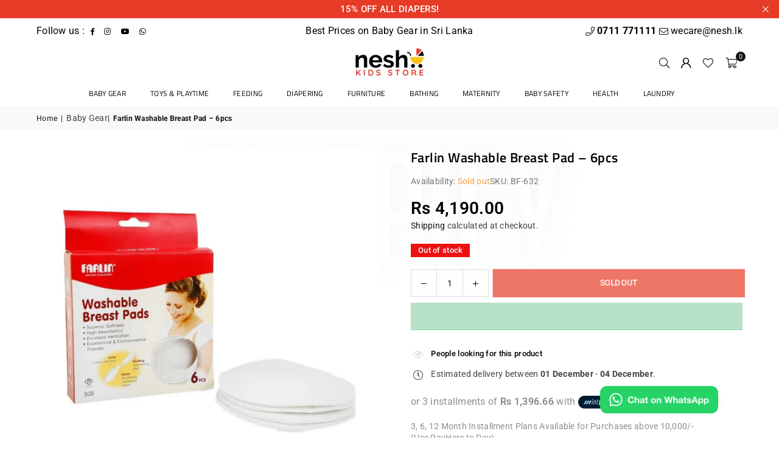

--- FILE ---
content_type: text/html; charset=utf-8
request_url: https://www.nesh.lk/products/farlin-washable-breast-pad-6pcs
body_size: 31191
content:
<!doctype html>
<html class="no-js" lang="en" >
  <head><meta charset="utf-8"><meta http-equiv="X-UA-Compatible" content="IE=edge,chrome=1"><meta name="viewport" content="width=device-width, initial-scale=1.0"><meta name="theme-color" content="#111"><meta name="format-detection" content="telephone=no"><!-- Product Page: Ensure canonical URL is correctly defined --><link rel="canonical" href="https://www.nesh.lk/products/farlin-washable-breast-pad-6pcs"><link rel="preconnect" href="https://cdn.shopify.com" crossorigin><link rel="dns-prefetch" href="https://www.nesh.lk" crossorigin><link rel="dns-prefetch" href="https://neshkidsstore.myshopify.com" crossorigin><link rel="preconnect" href="https://fonts.shopifycdn.com" crossorigin><link rel="shortcut icon" href="//www.nesh.lk/cdn/shop/files/favicon_32x32.png?v=1692442692" type="image/png"><link rel="apple-touch-icon-precomposed" type="image/png" sizes="152x152" href="//www.nesh.lk/cdn/shop/files/favicon-retina_152x.png?v=1692442692"><title>Farlin Washable Breast Pad – 6pcs - Nesh Kids Store</title><meta name="description" content="Superior softness and comfort. Excellent Ventilation and absorbency. Reusable for more economical and environmental protection."><!-- /snippets/social-meta-tags.liquid --><meta name="keywords" content="Nesh Kids Store, Sri Lanka, www.nesh.lk" /><meta name="author" content="Nesh Kids Store"><meta property="og:site_name" content="Nesh Kids Store"><meta property="og:url" content="https://www.nesh.lk/products/farlin-washable-breast-pad-6pcs"><meta property="og:title" content="Farlin Washable Breast Pad – 6pcs - Nesh Kids Store"><meta property="og:type" content="product"><meta property="og:description" content="Superior softness and comfort. Excellent Ventilation and absorbency. Reusable for more economical and environmental protection."><meta property="og:image" content="http://www.nesh.lk/cdn/shop/products/farlin-washable-breast-pad-6pcs-134150.jpg?v=1694068499"><meta property="og:image:secure_url" content="https://www.nesh.lk/cdn/shop/products/farlin-washable-breast-pad-6pcs-134150.jpg?v=1694068499"><meta property="og:image:width" content="1200"><meta property="og:image:height" content="1200"><meta property="og:price:amount" content="4,190.00"><meta property="og:price:currency" content="LKR"><link rel="preload" href="//cdn.shopify.com/s/files/1/0574/1140/3910/files/prefetch_critical_resources.js?v=1760127378" as="script"><script src="//cdn.shopify.com/s/files/1/0574/1140/3910/files/prefetch_critical_resources.js?v=1760127378" type="text/javascript"></script><script src="//cdn.shopify.com/s/files/1/0574/1140/3910/files/pre-loader-5.0.1.js" type="text/javascript"></script><script src="//cdn.shopify.com/s/files/1/0574/1140/3910/files/function.js" type="text/javascript"></script><script src="//cdn.shopify.com/s/files/1/0574/1140/3910/files/bootstrap-1.0.1.js?v=1715713965"></script><script src="//cdn.shopify.com/s/files/1/0574/1140/3910/files/alpha-5.0.1.js" type="text/javascript"></script><meta name="twitter:card" content="summary_large_image"><meta name="twitter:title" content="Farlin Washable Breast Pad – 6pcs - Nesh Kids Store"><meta name="twitter:description" content="Superior softness and comfort. Excellent Ventilation and absorbency. Reusable for more economical and environmental protection.">

  <link rel="preload" as="font" href="//www.nesh.lk/cdn/fonts/roboto/roboto_n4.2019d890f07b1852f56ce63ba45b2db45d852cba.woff2" type="font/woff2" crossorigin><link rel="preload" as="font" href="//www.nesh.lk/cdn/fonts/roboto/roboto_n7.f38007a10afbbde8976c4056bfe890710d51dec2.woff2" type="font/woff2" crossorigin><link rel="preload" as="font" href="//www.nesh.lk/cdn/fonts/titillium_web/titilliumweb_n4.dc3610b1c7b7eb152fc1ddefb77e83a0b84386b3.woff2" type="font/woff2" crossorigin><link rel="preload" as="font" href="//www.nesh.lk/cdn/fonts/titillium_web/titilliumweb_n7.d17ed1f3a767ca2dd9fcaa8710c651c747c3860e.woff2" type="font/woff2" crossorigin><link rel="preload" as="font" href="//www.nesh.lk/cdn/shop/t/13/assets/adorn-icons.woff2?v=51276908559411956971762295761" type="font/woff2" crossorigin><style type="text/css">:root{--ft1:Roboto,sans-serif;--ft2:"Titillium Web",sans-serif;--ft3:Roboto,sans-serif;--site_gutter:15px;--grid_gutter:30px;--grid_gutter_sm:15px; --input_height:38px;--input_height_sm:32px;--error:#d20000}*,::after,::before{box-sizing:border-box}article,aside,details,figcaption,figure,footer,header,hgroup,main,menu,nav,section,summary{display:block}body,button,input,select,textarea{font-family:-apple-system,BlinkMacSystemFont,"Segoe UI","Roboto","Oxygen","Ubuntu","Cantarell","Helvetica Neue",sans-serif;-webkit-font-smoothing:antialiased;-webkit-text-size-adjust:100%}a{background-color:transparent}a,a:after,a:before{transition:all .3s ease-in-out}b,strong{font-weight:700;}em{font-style:italic}small{font-size:80%}sub,sup{font-size:75%;line-height:0;position:relative;vertical-align:baseline}sup{top:-.5em}sub{bottom:-.25em}img{max-width:100%;border:0}button,input,optgroup,select,textarea{color:inherit;font:inherit;margin:0;outline:0}button[disabled],input[disabled]{cursor:default}[type=button]::-moz-focus-inner,[type=reset]::-moz-focus-inner,[type=submit]::-moz-focus-inner,button::-moz-focus-inner{border-style:none;padding:0}[type=button]:-moz-focusring,[type=reset]:-moz-focusring,[type=submit]:-moz-focusring,button:-moz-focusring{outline:1px dotted ButtonText}input[type=email],input[type=number],input[type=password],input[type=search]{-webkit-appearance:none;-moz-appearance:none}table{width:100%;border-collapse:collapse;border-spacing:0}td,th{padding:0}textarea{overflow:auto;-webkit-appearance:none;-moz-appearance:none}[tabindex='-1']:focus{outline:0}a,img{outline:0!important;border:0}[role=button],a,button,input,label,select,textarea{touch-action:manipulation}.fl,.flex{display:flex}.fl1,.flex-item{flex:1}.clearfix::after{content:'';display:table;clear:both}.clear{clear:both}.icon__fallback-text,.v-hidden{position:absolute!important;overflow:hidden;clip:rect(0 0 0 0);height:1px;width:1px;margin:-1px;padding:0;border:0}.visibility-hidden{visibility:hidden}.js-focus-hidden:focus{outline:0}.no-js:not(html),.no-js .js{display:none}.no-js .no-js:not(html){display:block}.skip-link:focus{clip:auto;width:auto;height:auto;margin:0;color:#111;background-color:#fff;padding:10px;opacity:1;z-index:10000;transition:none}blockquote{background:#f8f8f8;font-weight:600;font-size:15px;font-style:normal;text-align:center;padding:0 30px;margin:0}.rte blockquote{padding:25px;margin-bottom:20px}blockquote p+cite{margin-top:7.5px}blockquote cite{display:block;font-size:13px;font-style:inherit}code,pre{font-family:Consolas,monospace;font-size:1em}pre{overflow:auto}.rte:last-child{margin-bottom:0}.rte .h1,.rte .h2,.rte .h3,.rte .h4,.rte .h5,.rte .h6,.rte h1,.rte h2,.rte h3,.rte h4,.rte h5,.rte h6{margin-top:15px;margin-bottom:7.5px}.rte .h1:first-child,.rte .h2:first-child,.rte .h3:first-child,.rte .h4:first-child,.rte .h5:first-child,.rte .h6:first-child,.rte h1:first-child,.rte h2:first-child,.rte h3:first-child,.rte h4:first-child,.rte h5:first-child,.rte h6:first-child{margin-top:0}.rte li{margin-bottom:4px;list-style:inherit}.rte li:last-child{margin-bottom:0}.rte-setting{margin-bottom:11.11111px}.rte-setting:last-child{margin-bottom:0}p:last-child{margin-bottom:0}li{list-style:none}.fine-print{font-size:1.07692em;font-style:italic;margin:20px 0}.txt--minor{font-size:80%}.txt--emphasis{font-style:italic}.icon{display:inline-block;width:20px;height:20px;vertical-align:middle;fill:currentColor}.no-svg .icon{display:none}svg.icon:not(.icon--full-color) circle,svg.icon:not(.icon--full-color) ellipse,svg.icon:not(.icon--full-color) g,svg.icon:not(.icon--full-color) line,svg.icon:not(.icon--full-color) path,svg.icon:not(.icon--full-color) polygon,svg.icon:not(.icon--full-color) polyline,svg.icon:not(.icon--full-color) rect,symbol.icon:not(.icon--full-color) circle,symbol.icon:not(.icon--full-color) ellipse,symbol.icon:not(.icon--full-color) g,symbol.icon:not(.icon--full-color) line,symbol.icon:not(.icon--full-color) path,symbol.icon:not(.icon--full-color) polygon,symbol.icon:not(.icon--full-color) polyline,symbol.icon:not(.icon--full-color) rect{fill:inherit;stroke:inherit}.no-svg .icon__fallback-text{position:static!important;overflow:inherit;clip:none;height:auto;width:auto;margin:0}ol,ul{margin:0;padding:0}ol{list-style:decimal}.list--inline{padding:0;margin:0}.list--inline li{display:inline-block;margin-bottom:0;vertical-align:middle}.rte img{height:auto}.rte table{table-layout:fixed}.rte ol,.rte ul{margin:20px 0 30px 30px}.rte ol.list--inline,.rte ul.list--inline{margin-left:0}.rte ul{list-style:disc outside}.rte ul ul{list-style:circle outside}.rte ul ul ul{list-style:square outside}.rte a:not(.btn){padding-bottom:1px}.tc .rte ol,.tc .rte ul,.tc.rte ol,.tc.rte ul{margin-left:0;list-style-position:inside}.rte__table-wrapper{max-width:100%;overflow:auto;-webkit-overflow-scrolling:touch}svg:not(:root){overflow:hidden}.video-wrapper{position:relative;overflow:hidden;max-width:100%;padding-bottom:56.25%;height:0;height:auto}.video-wrapper iframe{position:absolute;top:0;left:0;width:100%;height:100%}form{margin:0}legend{border:0;padding:0}button,input[type=submit],label[for]{cursor:pointer}input[type=text]{-webkit-appearance:none;-moz-appearance:none}[type=checkbox]+label,[type=radio]+label{display:inline-block;margin-bottom:0}textarea{min-height:100px}input[type=checkbox],input[type=radio]{margin:0 5px 0 0;vertical-align:middle}select::-ms-expand{display:none}.label--hidden{position:absolute;height:0;width:0;margin-bottom:0;overflow:hidden;clip:rect(1px,1px,1px,1px)}.form-vertical input,.form-vertical select,.form-vertical textarea{display:block;width:100%}.form-vertical [type=checkbox],.form-vertical [type=radio]{display:inline-block;width:auto;margin-right:5px}.form-vertical .btn,.form-vertical [type=submit]{display:inline-block;width:auto}.grid--table{display:table;table-layout:fixed;width:100%}.grid--table>.gitem{float:none;display:table-cell;vertical-align:middle}.is-transitioning{display:block!important;visibility:visible!important}.mr0{margin:0 !important;}.pd0{ padding:0 !important;}.db{display:block}.dbi{display:inline-block}.dn, .hidden,.btn.loading .txt {display:none}.of_hidden {overflow:hidden}.pa {position:absolute}.pr {position:relative}.l0 {left: 0;}.t0 {top: 0;}.fw-300{font-weight:300}.fw-400{font-weight:400}.fw-500{font-weight:500}.fw-600{font-weight:600}b,strong,.fw-700{font-weight:700}em, .em{font-style:italic}.tt-u{text-transform:uppercase}.tt-l{text-transform:lowercase}.tt-c{text-transform:capitalize}.tt-n{text-transform:none}.list-bullet,.list-arrow,.list-square,.order-list{padding:0 0 15px 15px;}.list-bullet li {list-style:disc; padding:4px 0; }.list-bullet ul, .list-circle ul, .list-arrow ul, .order-list li {padding-left:15px;}.list-square li {list-style:square; padding:4px 0; } .list-arrow li {list-style:disclosure-closed; padding:4px 0; }.order-list li {list-style:decimal; padding:4px 0; }.tdn {text-decoration:none!important}.tdu {text-decoration:underline}.imgFt{position:absolute;top:0;left:0;width:100%;height:100%;object-fit:cover; object-position:center; }.imgFl { display:block; width:100%; height:auto; }.imgWrapper { display:block; margin:auto; }.autoHt { height:auto; }.bgImg { background-size:cover; background-repeat:no-repeat; background-position:center; }.grid-sizer{width:25%; position:absolute}.w_auto {width:auto!important}.h_auto{height:auto}.w_100{width:100%!important}.h_100{height:100%!important}.pd10 {padding:10px;}.grid{display:flex;flex-wrap:wrap;list-style:none;margin:0 -7.5px }.gitem{flex:0 0 auto;padding-left:7.5px;padding-right:7.5px;width:100%}.col-1,.rwcols-1 .gitem, .wd100{width:100%}.col-2,.rwcols-2 .gitem,.wd50{width:50%}.col-3,.rwcols-3 .gitem,.wd33{width:33.33333%}.col-4,.rwcols-4 .gitem,.wd25{width:25%}.col-5,.rwcols-5 .gitem,.wd20{width:20%}.col-6,.rwcols-6 .gitem,.wd16{width:16.66667%}.col-7,.rwcols-7 .gitem,.wd14{width:14.28571%}.col-8,.rwcols-8 .gitem,.wd12{width:12.5%}.col-9,.rwcols-9 .gitem,.wd11{width:11.11111%}.col-10,.rwcols-10 .gitem,.wd10{width:10%}.wd30{width:30%}.wd37{width:37.5%}.wd40{width:40%}.wd60{width:60%}.wd62{width:62.5%}.wd66{width:66.66667%}.wd70{width:70%}.wd75{width:75%}.wd80{width:80%}.wd83{width:83.33333%}.wd87{width:87.5%}.wd90{width:90%}.wd100{width:100%}.show{display:block!important}.hide{display:none!important}.grid-products{margin:0 -0.0px}.grid-products .gitem{padding-left:0.0px;padding-right:0.0px}.f-row{flex-direction:row}.f-col{flex-direction:column}.f-wrap{flex-wrap:wrap}.f-nowrap{flex-wrap:nowrap}.f-jcs{justify-content:flex-start}.f-jce{justify-content:flex-end}.f-jcc{justify-content:center}.f-jcsb{justify-content:space-between}.f-jcsa{justify-content:space-around}.f-jcse{justify-content:space-evenly}.f-ais{align-items:flex-start}.f-aie{align-items:flex-end}.f-aic{align-items:center}.f-aib{align-items:baseline}.f-aist{align-items:stretch}.f-acs{align-content:flex-start}.f-ace{align-content:flex-end}.f-acc{align-content:center}.f-acsb{align-content:space-between}.f-acsa{align-content:space-around}.f-acst{align-content:stretch}.f-asa{align-self:auto}.f-ass{align-self:flex-start}.f-ase{align-self:flex-end}.f-asc{align-self:center}.f-asb{align-self:baseline}.f-asst{align-self:stretch}.order0{order:0}.order1{order:1}.order2{order:2}.order3{order:3}.tl{text-align:left!important}.tc{text-align:center!important}.tr{text-align:right!important}.m_auto{margin-left:auto;margin-right:auto}.ml_auto{margin-left:auto}.mr_auto{margin-right:auto}.m0{margin:0!important}.mt0{margin-top:0!important}.ml0{margin-left:0!important}.mr0{margin-right:0!important}.mb0{margin-bottom:0!important}.ml5{margin-left:5px}.mt5{margin-top:5px}.mr5{margin-right:5px}.mb5{margin-bottom:5px}.ml10{margin-left:10px}.mt10{margin-top:10px}.mr10{margin-right:10px}.mb10{margin-bottom:10px}.ml15{margin-left:15px}.mt15{margin-top:15px}.mr15{margin-right:15px}.mb15{margin-bottom:15px}.ml20{margin-left:20px}.mt20{margin-top:20px!important}.mr20{margin-right:20px}.mb20{margin-bottom:20px}.ml25{margin-left:25px}.mt25{margin-top:25px}.mr25{margin-right:25px}.mb25{margin-bottom:25px}.ml30{margin-left:30px}.mt30{margin-top:30px}.mr30{margin-right:30px}.mb30{margin-bottom:30px}.mb35{margin-bottom:35px}.mb40{margin-bottom:40px}.mb45{margin-bottom:45px}.mb50{margin-bottom:50px}@media (min-width:768px){.col-md-1{width:100%}.col-md-2,.rwcols-md-2 .gitem,.wd50-md{width:50%}.col-md-3,.rwcols-md-3 .gitem,.wd33-md{width:33.33333%}.col-md-4,.rwcols-md-4 .gitem,.wd25-md{width:25%}.col-md-5,.rwcols-md-5 .gitem,.wd20-md{width:20%}.col-md-6,.rwcols-md-6 .gitem,.wd16-md{width:16.66667%}.col-md-7,.rwcols-md-7 .gitem,.wd14-md{width:14.28571%}.col-md-8,.rwcols-md-8 .gitem,.wd12-md{width:12.5%}.col-md-9,.rwcols-md-9 .gitem,.wd11-md{width:11.11111%}.col-md-10,.rwcols-md-10 .gitem,.wd10-md{width:10%}.wd30-md{width:30%}.wd37-md{width:37.5%}.wd40-md{width:40%}.wd60-md{width:60%}.wd62-md{width:62.5%}.wd66-md{width:66.66667%}.wd70-md{width:70%}.wd75-md{width:75%}.wd80-md{width:80%}.wd83-md{width:83.33333%}.wd87-md{width:87.5%}.wd90-md{width:90%}.tl-md{text-align:left!important}.tc-md{text-align:center!important}.tr-md{text-align:right!important}.f-row-md{flex-direction:row}.f-col-md{flex-direction:column}.f-wrap-md{flex-wrap:wrap}.f-nowrap-md{flex-wrap:nowrap}.f-jcs-md{justify-content:flex-start}.f-jce-md{justify-content:flex-end}.f-jcc-md{justify-content:center}.f-jcsb-md{justify-content:space-between}.f-jcsa-md{justify-content:space-around}.f-jcse-md{justify-content:space-evenly}.f-ais-md{align-items:flex-start}.f-aie-md{align-items:flex-end}.f-aic-md{align-items:center}.f-aib-md{align-items:baseline}.f-aist-md{align-items:stretch}.f-acs-md{align-content:flex-start}.f-ace-md{align-content:flex-end}.f-acc-md{align-content:center}.f-acsb-md{align-content:space-between}.f-acsa-md{align-content:space-around}.f-acst-md{align-content:stretch}.f-asa-md{align-self:auto}.f-ass-md{align-self:flex-start}.f-ase-md{align-self:flex-end}.f-asc-md{align-self:center}.f-asb-md{align-self:baseline}.f-asst-md{align-self:stretch}.mb0-md{margin-bottom:0}.mb5-md{margin-bottom:5px}.mb10-md{margin-bottom:10px}.mb15-md{margin-bottom:15px}.mb20-md{margin-bottom:20px}.mb25-md{margin-bottom:25px}.mb30-md{margin-bottom:30px}.mb35-md{margin-bottom:35px}.mb40-md{margin-bottom:40px}.mb45-md{margin-bottom:45px}.mb50-md{margin-bottom:50px}}@media (min-width:1025px){.grid{margin:0 -15px }.gitem{padding-left:15px;padding-right:15px }.col-lg-1{width:100%}.col-lg-2,.rwcols-lg-2 .gitem,.wd50-lg{width:50%}.col-lg-3,.rwcols-lg-3 .gitem,.wd33-lg{width:33.33333%}.col-lg-4,.rwcols-lg-4 .gitem,.wd25-lg{width:25%}.col-lg-5,.rwcols-lg-5 .gitem,.wd20-lg{width:20%}.col-lg-6,.rwcols-lg-6 .gitem,.wd16-lg{width:16.66667%}.col-lg-7,.rwcols-lg-7 .gitem,.wd14-lg{width:14.28571%}.col-lg-8,.rwcols-lg-8 .gitem,.wd12-lg{width:12.5%}.col-lg-9,.rwcols-lg-9 .gitem,.wd11-lg{width:11.11111%}.col-lg-10,.rwcols-lg-10 .gitem,.wd10-lg{width:10%}.wd30-lg{width:30%}.wd37-lg{width:37.5%}.wd40-lg{width:40%}.wd60-lg{width:60%}.wd62-lg{width:62.5%}.wd66-lg{width:66.66667%}.wd70-lg{width:70%}.wd75-lg{width:75%}.wd80-lg{width:80%}.wd83-lg{width:83.33333%}.wd87-lg{width:87.5%}.wd90-lg{width:90%}.show-lg{display:block!important}.hide-lg{display:none!important}.f-row-lg{flex-direction:row}.f-col-lg{flex-direction:column}.f-wrap-lg{flex-wrap:wrap}.f-nowrap-lg{flex-wrap:nowrap}.tl-lg {text-align:left!important}.tc-lg {text-align:center!important}.tr-lg {text-align:right!important}.grid-products{margin:0 -15.0px}.grid-products .gitem{padding-left:15.0px;padding-right:15.0px}}@media (min-width:1280px){.col-xl-1{width:100%}.col-xl-2,.rwcols-xl-2 .gitem,.wd50-xl{width:50%}.col-xl-3,.rwcols-xl-3 .gitem,.wd33-xl{width:33.33333%}.col-xl-4,.rwcols-xl-4 .gitem,.wd25-xl{width:25%}.col-xl-5,.rwcols-xl-5 .gitem,.wd20-xl{width:20%}.col-xl-6,.rwcols-xl-6 .gitem,.wd16-xl{width:16.66667%}.col-xl-7,.rwcols-xl-7 .gitem,.wd14-xl{width:14.28571%}.col-xl-8,.rwcols-xl-8 .gitem,.wd12-xl{width:12.5%}.col-xl-9,.rwcols-xl-9 .gitem,.wd11-xl{width:11.11111%}.col-xl-10,.rwcols-xl-10 .gitem,.wd10-xl{width:10%}.wd30-xl{width:30%}.wd37-xl{width:37.5%}.wd40-xl{width:40%}.wd60-xl{width:60%}.wd62-xl{width:62.5%}.wd66-xl{width:66.66667%}.wd70-xl{width:70%}.wd75-xl{width:75%}.wd80-xl{width:80%}.wd83-xl{width:83.33333%}.wd87-xl{width:87.5%}.wd90-xl{width:90%}.show-xl{display:block!important}.hide-xl{display:none!important}.f-wrap-xl{flex-wrap:wrap}.f-col-xl{flex-direction:column}.tl-xl {text-align:left!important}.tc-xl {text-align:center!important}.tr-xl {text-align:right!important}}@media only screen and (min-width:768px) and (max-width:1024px){.show-md{display:block!important}.hide-md{display:none!important}}@media only screen and (max-width:767px){.show-sm{display:block!important}.hide-sm{display:none!important}}@font-face{font-family:Adorn-Icons;src:url("//www.nesh.lk/cdn/shop/t/13/assets/adorn-icons.woff2?v=51276908559411956971762295761") format('woff2'),url("//www.nesh.lk/cdn/shop/t/13/assets/adorn-icons.woff?v=74340402737950993131762295761") format('woff');font-weight:400;font-style:normal;font-display:swap}.at{font:normal normal normal 15px/1 Adorn-Icons;speak:none;text-transform:none;display:inline-block;vertical-align:middle;text-rendering:auto;-webkit-font-smoothing:antialiased;-moz-osx-font-smoothing:grayscale}@font-face {font-family: Roboto;font-weight: 300;font-style: normal;font-display: swap;src: url("//www.nesh.lk/cdn/fonts/roboto/roboto_n3.9ac06d5955eb603264929711f38e40623ddc14db.woff2") format("woff2"), url("//www.nesh.lk/cdn/fonts/roboto/roboto_n3.797df4bf78042ba6106158fcf6a8d0e116fbfdae.woff") format("woff");}@font-face {font-family: Roboto;font-weight: 400;font-style: normal;font-display: swap;src: url("//www.nesh.lk/cdn/fonts/roboto/roboto_n4.2019d890f07b1852f56ce63ba45b2db45d852cba.woff2") format("woff2"), url("//www.nesh.lk/cdn/fonts/roboto/roboto_n4.238690e0007583582327135619c5f7971652fa9d.woff") format("woff");}@font-face {font-family: Roboto;font-weight: 500;font-style: normal;font-display: swap;src: url("//www.nesh.lk/cdn/fonts/roboto/roboto_n5.250d51708d76acbac296b0e21ede8f81de4e37aa.woff2") format("woff2"), url("//www.nesh.lk/cdn/fonts/roboto/roboto_n5.535e8c56f4cbbdea416167af50ab0ff1360a3949.woff") format("woff");}@font-face {font-family: Roboto;font-weight: 600;font-style: normal;font-display: swap;src: url("//www.nesh.lk/cdn/fonts/roboto/roboto_n6.3d305d5382545b48404c304160aadee38c90ef9d.woff2") format("woff2"), url("//www.nesh.lk/cdn/fonts/roboto/roboto_n6.bb37be020157f87e181e5489d5e9137ad60c47a2.woff") format("woff");}@font-face {font-family: Roboto;font-weight: 700;font-style: normal;font-display: swap;src: url("//www.nesh.lk/cdn/fonts/roboto/roboto_n7.f38007a10afbbde8976c4056bfe890710d51dec2.woff2") format("woff2"), url("//www.nesh.lk/cdn/fonts/roboto/roboto_n7.94bfdd3e80c7be00e128703d245c207769d763f9.woff") format("woff");}@font-face {font-family: "Titillium Web";font-weight: 300;font-style: normal;font-display: swap;src: url("//www.nesh.lk/cdn/fonts/titillium_web/titilliumweb_n3.0263c394bd4bb7d8350c4dd9e6e8112e24fc38e2.woff2") format("woff2"), url("//www.nesh.lk/cdn/fonts/titillium_web/titilliumweb_n3.dcd8f3bd6b10727ad7feeb89034f9ddd0acef44c.woff") format("woff");}@font-face {font-family: "Titillium Web";font-weight: 400;font-style: normal;font-display: swap;src: url("//www.nesh.lk/cdn/fonts/titillium_web/titilliumweb_n4.dc3610b1c7b7eb152fc1ddefb77e83a0b84386b3.woff2") format("woff2"), url("//www.nesh.lk/cdn/fonts/titillium_web/titilliumweb_n4.24dc69d5a89277f2854e112bddfd2c5420fd3973.woff") format("woff");}@font-face {font-family: "Titillium Web";font-weight: 600;font-style: normal;font-display: swap;src: url("//www.nesh.lk/cdn/fonts/titillium_web/titilliumweb_n6.d0077791273e3522c40566c54d1c1b12128f0e2b.woff2") format("woff2"), url("//www.nesh.lk/cdn/fonts/titillium_web/titilliumweb_n6.5874c9b6bc8a2765275c20eb706450753893f521.woff") format("woff");}@font-face {font-family: "Titillium Web";font-weight: 700;font-style: normal;font-display: swap;src: url("//www.nesh.lk/cdn/fonts/titillium_web/titilliumweb_n7.d17ed1f3a767ca2dd9fcaa8710c651c747c3860e.woff2") format("woff2"), url("//www.nesh.lk/cdn/fonts/titillium_web/titilliumweb_n7.56a12bf435e8401765588d4fbf86b152db29e2a2.woff") format("woff");}.page-width { margin:0 auto; padding-left:15px; padding-right:15px; max-width:1200px; }.fullwidth, .breadcrumbs.fullwidth { max-width:100%; padding-left:10px; padding-right:10px; }.template-product .fullwidth.npd .product-single__meta{ padding: 0 20px;}@media only screen and (min-width:766px) { .page-width { padding-left:20px; padding-right:20px; }.fullwidth, .breadcrumbs.fullwidth { padding-left:15px; padding-right:15px; }.template-product .fullwidth.npd:not(.style6) .product-single__meta{ padding-right:30px}}@media only screen and (min-width:1280px){.fullwidth, .breadcrumbs.fullwidth { padding-left:55px; padding-right:55px; }.template-product .fullwidth.npd:not(.style6) .product-single__meta{ padding-right:55px;}}.fullwidth.npd { padding-left:0; padding-right:0; }.fs10 { font-size:10px;}.fs12 { font-size:12px;}.fs14 { font-size:14px;}.fs16 { font-size:16px;}.fs18 { font-size:18px;}.fs20 { font-size:20px;}.fs22 { font-size:22px;}.fs24 { font-size:24px;}.fs26 { font-size:26px;}.fs28 { font-size:28px;}.fs30 { font-size:30px;}</style><link rel="stylesheet" href="//www.nesh.lk/cdn/shop/t/13/assets/theme.css?v=105453886641074118991762296252" type="text/css" media="all">    <script src="//www.nesh.lk/cdn/shop/t/13/assets/lazysizes.js?v=167924667917366001571762295761" async></script>  <script src="//www.nesh.lk/cdn/shop/t/13/assets/jquery.min.js?v=55904020386523007251762295761"defer="defer"></script><script>var theme = {strings:{showMore:"Show More",showLess:"Show Less"},mlcurrency:false,moneyFormat:"Rs {{amount}}",shopCurrency:"LKR",autoCurrencies:false,CurrencyFormat:'money_format',ajax_cart:true,fixedHeader:true,animation:false,animationMobile:true,searchresult:"See all results for \u0026quot;{{ terms }}\u0026quot;",wlAvailable:"Available in Wishlist",rtl:false,};document.documentElement.className = document.documentElement.className.replace('no-js', 'js');        var alpha = "Abcdefghijklmnopqrstuvwxyz".split(""), thm = alpha[0]+alpha[21]+alpha[14]+alpha[13]+alpha[4], shpeml = 'wecare@nesh.lk', dmn = window.location.hostname;        window.lazySizesConfig = window.lazySizesConfig || {};window.lazySizesConfig.loadMode = 1;      window.lazySizesConfig.loadHidden = false;        window.shopUrl = 'https://www.nesh.lk';      window.routes = {        cart_add_url: '/cart/add',        cart_change_url: '/cart/change',        cart_update_url: '/cart/update',        cart_url: '/cart',        predictive_search_url: '/search/suggest'      };      window.cartStrings = { error:`There was an error while updating your cart. Please try again.`,quantityError:`You can only add [quantity] of this item.`,discount_already: `Discount code already applied`,discount_error: `Discount code cannot be applied to your cart`,discount_ship: `Shipping discounts are shown at checkout after adding an address` };      window.variantStrings = {addToCart: `Add to cart`,preOrder: `Pre-Order`,soldOut: `Sold out`,unavailable: `Unavailable`,unavailable_with_option: `Translation missing: en.products.product.value_unavailable`,};</script><script src="//www.nesh.lk/cdn/shop/t/13/assets/vendor.js?v=146997298035848632351762295761" defer="defer"></script> <script>window.performance && window.performance.mark && window.performance.mark('shopify.content_for_header.start');</script><meta name="google-site-verification" content="UH2AfoNxmsVafbmS15wkLTZqWU8tCWGg3XbzDwE-FTI">
<meta id="shopify-digital-wallet" name="shopify-digital-wallet" content="/79416983850/digital_wallets/dialog">
<link rel="alternate" type="application/json+oembed" href="https://www.nesh.lk/products/farlin-washable-breast-pad-6pcs.oembed">
<script async="async" src="/checkouts/internal/preloads.js?locale=en-LK"></script>
<script id="shopify-features" type="application/json">{"accessToken":"ce285ce092f5c84f5913a15087add828","betas":["rich-media-storefront-analytics"],"domain":"www.nesh.lk","predictiveSearch":true,"shopId":79416983850,"locale":"en"}</script>
<script>var Shopify = Shopify || {};
Shopify.shop = "neshkidsstore.myshopify.com";
Shopify.locale = "en";
Shopify.currency = {"active":"LKR","rate":"1.0"};
Shopify.country = "LK";
Shopify.theme = {"name":"avone-install-v5-6-0-optimized","id":181967487274,"schema_name":"Avone","schema_version":"5.6.0","theme_store_id":null,"role":"main"};
Shopify.theme.handle = "null";
Shopify.theme.style = {"id":null,"handle":null};
Shopify.cdnHost = "www.nesh.lk/cdn";
Shopify.routes = Shopify.routes || {};
Shopify.routes.root = "/";</script>
<script type="module">!function(o){(o.Shopify=o.Shopify||{}).modules=!0}(window);</script>
<script>!function(o){function n(){var o=[];function n(){o.push(Array.prototype.slice.apply(arguments))}return n.q=o,n}var t=o.Shopify=o.Shopify||{};t.loadFeatures=n(),t.autoloadFeatures=n()}(window);</script>
<script id="shop-js-analytics" type="application/json">{"pageType":"product"}</script>
<script defer="defer" async type="module" src="//www.nesh.lk/cdn/shopifycloud/shop-js/modules/v2/client.init-shop-cart-sync_D0dqhulL.en.esm.js"></script>
<script defer="defer" async type="module" src="//www.nesh.lk/cdn/shopifycloud/shop-js/modules/v2/chunk.common_CpVO7qML.esm.js"></script>
<script type="module">
  await import("//www.nesh.lk/cdn/shopifycloud/shop-js/modules/v2/client.init-shop-cart-sync_D0dqhulL.en.esm.js");
await import("//www.nesh.lk/cdn/shopifycloud/shop-js/modules/v2/chunk.common_CpVO7qML.esm.js");

  window.Shopify.SignInWithShop?.initShopCartSync?.({"fedCMEnabled":true,"windoidEnabled":true});

</script>
<script id="__st">var __st={"a":79416983850,"offset":19800,"reqid":"ecf35c52-a9d6-4602-9b7d-67872a4be16e-1764390862","pageurl":"www.nesh.lk\/products\/farlin-washable-breast-pad-6pcs","u":"8de130cfd91f","p":"product","rtyp":"product","rid":8392873640234};</script>
<script>window.ShopifyPaypalV4VisibilityTracking = true;</script>
<script id="captcha-bootstrap">!function(){'use strict';const t='contact',e='account',n='new_comment',o=[[t,t],['blogs',n],['comments',n],[t,'customer']],c=[[e,'customer_login'],[e,'guest_login'],[e,'recover_customer_password'],[e,'create_customer']],r=t=>t.map((([t,e])=>`form[action*='/${t}']:not([data-nocaptcha='true']) input[name='form_type'][value='${e}']`)).join(','),a=t=>()=>t?[...document.querySelectorAll(t)].map((t=>t.form)):[];function s(){const t=[...o],e=r(t);return a(e)}const i='password',u='form_key',d=['recaptcha-v3-token','g-recaptcha-response','h-captcha-response',i],f=()=>{try{return window.sessionStorage}catch{return}},m='__shopify_v',_=t=>t.elements[u];function p(t,e,n=!1){try{const o=window.sessionStorage,c=JSON.parse(o.getItem(e)),{data:r}=function(t){const{data:e,action:n}=t;return t[m]||n?{data:e,action:n}:{data:t,action:n}}(c);for(const[e,n]of Object.entries(r))t.elements[e]&&(t.elements[e].value=n);n&&o.removeItem(e)}catch(o){console.error('form repopulation failed',{error:o})}}const l='form_type',E='cptcha';function T(t){t.dataset[E]=!0}const w=window,h=w.document,L='Shopify',v='ce_forms',y='captcha';let A=!1;((t,e)=>{const n=(g='f06e6c50-85a8-45c8-87d0-21a2b65856fe',I='https://cdn.shopify.com/shopifycloud/storefront-forms-hcaptcha/ce_storefront_forms_captcha_hcaptcha.v1.5.2.iife.js',D={infoText:'Protected by hCaptcha',privacyText:'Privacy',termsText:'Terms'},(t,e,n)=>{const o=w[L][v],c=o.bindForm;if(c)return c(t,g,e,D).then(n);var r;o.q.push([[t,g,e,D],n]),r=I,A||(h.body.append(Object.assign(h.createElement('script'),{id:'captcha-provider',async:!0,src:r})),A=!0)});var g,I,D;w[L]=w[L]||{},w[L][v]=w[L][v]||{},w[L][v].q=[],w[L][y]=w[L][y]||{},w[L][y].protect=function(t,e){n(t,void 0,e),T(t)},Object.freeze(w[L][y]),function(t,e,n,w,h,L){const[v,y,A,g]=function(t,e,n){const i=e?o:[],u=t?c:[],d=[...i,...u],f=r(d),m=r(i),_=r(d.filter((([t,e])=>n.includes(e))));return[a(f),a(m),a(_),s()]}(w,h,L),I=t=>{const e=t.target;return e instanceof HTMLFormElement?e:e&&e.form},D=t=>v().includes(t);t.addEventListener('submit',(t=>{const e=I(t);if(!e)return;const n=D(e)&&!e.dataset.hcaptchaBound&&!e.dataset.recaptchaBound,o=_(e),c=g().includes(e)&&(!o||!o.value);(n||c)&&t.preventDefault(),c&&!n&&(function(t){try{if(!f())return;!function(t){const e=f();if(!e)return;const n=_(t);if(!n)return;const o=n.value;o&&e.removeItem(o)}(t);const e=Array.from(Array(32),(()=>Math.random().toString(36)[2])).join('');!function(t,e){_(t)||t.append(Object.assign(document.createElement('input'),{type:'hidden',name:u})),t.elements[u].value=e}(t,e),function(t,e){const n=f();if(!n)return;const o=[...t.querySelectorAll(`input[type='${i}']`)].map((({name:t})=>t)),c=[...d,...o],r={};for(const[a,s]of new FormData(t).entries())c.includes(a)||(r[a]=s);n.setItem(e,JSON.stringify({[m]:1,action:t.action,data:r}))}(t,e)}catch(e){console.error('failed to persist form',e)}}(e),e.submit())}));const S=(t,e)=>{t&&!t.dataset[E]&&(n(t,e.some((e=>e===t))),T(t))};for(const o of['focusin','change'])t.addEventListener(o,(t=>{const e=I(t);D(e)&&S(e,y())}));const B=e.get('form_key'),M=e.get(l),P=B&&M;t.addEventListener('DOMContentLoaded',(()=>{const t=y();if(P)for(const e of t)e.elements[l].value===M&&p(e,B);[...new Set([...A(),...v().filter((t=>'true'===t.dataset.shopifyCaptcha))])].forEach((e=>S(e,t)))}))}(h,new URLSearchParams(w.location.search),n,t,e,['guest_login'])})(!0,!0)}();</script>
<script integrity="sha256-52AcMU7V7pcBOXWImdc/TAGTFKeNjmkeM1Pvks/DTgc=" data-source-attribution="shopify.loadfeatures" defer="defer" src="//www.nesh.lk/cdn/shopifycloud/storefront/assets/storefront/load_feature-81c60534.js" crossorigin="anonymous"></script>
<script data-source-attribution="shopify.dynamic_checkout.dynamic.init">var Shopify=Shopify||{};Shopify.PaymentButton=Shopify.PaymentButton||{isStorefrontPortableWallets:!0,init:function(){window.Shopify.PaymentButton.init=function(){};var t=document.createElement("script");t.src="https://www.nesh.lk/cdn/shopifycloud/portable-wallets/latest/portable-wallets.en.js",t.type="module",document.head.appendChild(t)}};
</script>
<script data-source-attribution="shopify.dynamic_checkout.buyer_consent">
  function portableWalletsHideBuyerConsent(e){var t=document.getElementById("shopify-buyer-consent"),n=document.getElementById("shopify-subscription-policy-button");t&&n&&(t.classList.add("hidden"),t.setAttribute("aria-hidden","true"),n.removeEventListener("click",e))}function portableWalletsShowBuyerConsent(e){var t=document.getElementById("shopify-buyer-consent"),n=document.getElementById("shopify-subscription-policy-button");t&&n&&(t.classList.remove("hidden"),t.removeAttribute("aria-hidden"),n.addEventListener("click",e))}window.Shopify?.PaymentButton&&(window.Shopify.PaymentButton.hideBuyerConsent=portableWalletsHideBuyerConsent,window.Shopify.PaymentButton.showBuyerConsent=portableWalletsShowBuyerConsent);
</script>
<script>
  function portableWalletsCleanup(e){e&&e.src&&console.error("Failed to load portable wallets script "+e.src);var t=document.querySelectorAll("shopify-accelerated-checkout .shopify-payment-button__skeleton, shopify-accelerated-checkout-cart .wallet-cart-button__skeleton"),e=document.getElementById("shopify-buyer-consent");for(let e=0;e<t.length;e++)t[e].remove();e&&e.remove()}function portableWalletsNotLoadedAsModule(e){e instanceof ErrorEvent&&"string"==typeof e.message&&e.message.includes("import.meta")&&"string"==typeof e.filename&&e.filename.includes("portable-wallets")&&(window.removeEventListener("error",portableWalletsNotLoadedAsModule),window.Shopify.PaymentButton.failedToLoad=e,"loading"===document.readyState?document.addEventListener("DOMContentLoaded",window.Shopify.PaymentButton.init):window.Shopify.PaymentButton.init())}window.addEventListener("error",portableWalletsNotLoadedAsModule);
</script>

<script type="module" src="https://www.nesh.lk/cdn/shopifycloud/portable-wallets/latest/portable-wallets.en.js" onError="portableWalletsCleanup(this)" crossorigin="anonymous"></script>
<script nomodule>
  document.addEventListener("DOMContentLoaded", portableWalletsCleanup);
</script>

<link id="shopify-accelerated-checkout-styles" rel="stylesheet" media="screen" href="https://www.nesh.lk/cdn/shopifycloud/portable-wallets/latest/accelerated-checkout-backwards-compat.css" crossorigin="anonymous">
<style id="shopify-accelerated-checkout-cart">
        #shopify-buyer-consent {
  margin-top: 1em;
  display: inline-block;
  width: 100%;
}

#shopify-buyer-consent.hidden {
  display: none;
}

#shopify-subscription-policy-button {
  background: none;
  border: none;
  padding: 0;
  text-decoration: underline;
  font-size: inherit;
  cursor: pointer;
}

#shopify-subscription-policy-button::before {
  box-shadow: none;
}

      </style>

<script>window.performance && window.performance.mark && window.performance.mark('shopify.content_for_header.end');</script><script>window.performance && window.performance.mark && window.performance.mark('shopify.content_for_header.start');</script><meta name="google-site-verification" content="UH2AfoNxmsVafbmS15wkLTZqWU8tCWGg3XbzDwE-FTI">
<meta id="shopify-digital-wallet" name="shopify-digital-wallet" content="/79416983850/digital_wallets/dialog">
<link rel="alternate" type="application/json+oembed" href="https://www.nesh.lk/products/farlin-washable-breast-pad-6pcs.oembed">
<script async="async" src="/checkouts/internal/preloads.js?locale=en-LK"></script>
<script id="shopify-features" type="application/json">{"accessToken":"ce285ce092f5c84f5913a15087add828","betas":["rich-media-storefront-analytics"],"domain":"www.nesh.lk","predictiveSearch":true,"shopId":79416983850,"locale":"en"}</script>
<script>var Shopify = Shopify || {};
Shopify.shop = "neshkidsstore.myshopify.com";
Shopify.locale = "en";
Shopify.currency = {"active":"LKR","rate":"1.0"};
Shopify.country = "LK";
Shopify.theme = {"name":"avone-install-v5-6-0-optimized","id":181967487274,"schema_name":"Avone","schema_version":"5.6.0","theme_store_id":null,"role":"main"};
Shopify.theme.handle = "null";
Shopify.theme.style = {"id":null,"handle":null};
Shopify.cdnHost = "www.nesh.lk/cdn";
Shopify.routes = Shopify.routes || {};
Shopify.routes.root = "/";</script>
<script type="module">!function(o){(o.Shopify=o.Shopify||{}).modules=!0}(window);</script>
<script>!function(o){function n(){var o=[];function n(){o.push(Array.prototype.slice.apply(arguments))}return n.q=o,n}var t=o.Shopify=o.Shopify||{};t.loadFeatures=n(),t.autoloadFeatures=n()}(window);</script>
<script id="shop-js-analytics" type="application/json">{"pageType":"product"}</script>
<script defer="defer" async type="module" src="//www.nesh.lk/cdn/shopifycloud/shop-js/modules/v2/client.init-shop-cart-sync_D0dqhulL.en.esm.js"></script>
<script defer="defer" async type="module" src="//www.nesh.lk/cdn/shopifycloud/shop-js/modules/v2/chunk.common_CpVO7qML.esm.js"></script>
<script type="module">
  await import("//www.nesh.lk/cdn/shopifycloud/shop-js/modules/v2/client.init-shop-cart-sync_D0dqhulL.en.esm.js");
await import("//www.nesh.lk/cdn/shopifycloud/shop-js/modules/v2/chunk.common_CpVO7qML.esm.js");

  window.Shopify.SignInWithShop?.initShopCartSync?.({"fedCMEnabled":true,"windoidEnabled":true});

</script>
<script id="__st">var __st={"a":79416983850,"offset":19800,"reqid":"ecf35c52-a9d6-4602-9b7d-67872a4be16e-1764390862","pageurl":"www.nesh.lk\/products\/farlin-washable-breast-pad-6pcs","u":"8de130cfd91f","p":"product","rtyp":"product","rid":8392873640234};</script>
<script>window.ShopifyPaypalV4VisibilityTracking = true;</script>
<script id="captcha-bootstrap">!function(){'use strict';const t='contact',e='account',n='new_comment',o=[[t,t],['blogs',n],['comments',n],[t,'customer']],c=[[e,'customer_login'],[e,'guest_login'],[e,'recover_customer_password'],[e,'create_customer']],r=t=>t.map((([t,e])=>`form[action*='/${t}']:not([data-nocaptcha='true']) input[name='form_type'][value='${e}']`)).join(','),a=t=>()=>t?[...document.querySelectorAll(t)].map((t=>t.form)):[];function s(){const t=[...o],e=r(t);return a(e)}const i='password',u='form_key',d=['recaptcha-v3-token','g-recaptcha-response','h-captcha-response',i],f=()=>{try{return window.sessionStorage}catch{return}},m='__shopify_v',_=t=>t.elements[u];function p(t,e,n=!1){try{const o=window.sessionStorage,c=JSON.parse(o.getItem(e)),{data:r}=function(t){const{data:e,action:n}=t;return t[m]||n?{data:e,action:n}:{data:t,action:n}}(c);for(const[e,n]of Object.entries(r))t.elements[e]&&(t.elements[e].value=n);n&&o.removeItem(e)}catch(o){console.error('form repopulation failed',{error:o})}}const l='form_type',E='cptcha';function T(t){t.dataset[E]=!0}const w=window,h=w.document,L='Shopify',v='ce_forms',y='captcha';let A=!1;((t,e)=>{const n=(g='f06e6c50-85a8-45c8-87d0-21a2b65856fe',I='https://cdn.shopify.com/shopifycloud/storefront-forms-hcaptcha/ce_storefront_forms_captcha_hcaptcha.v1.5.2.iife.js',D={infoText:'Protected by hCaptcha',privacyText:'Privacy',termsText:'Terms'},(t,e,n)=>{const o=w[L][v],c=o.bindForm;if(c)return c(t,g,e,D).then(n);var r;o.q.push([[t,g,e,D],n]),r=I,A||(h.body.append(Object.assign(h.createElement('script'),{id:'captcha-provider',async:!0,src:r})),A=!0)});var g,I,D;w[L]=w[L]||{},w[L][v]=w[L][v]||{},w[L][v].q=[],w[L][y]=w[L][y]||{},w[L][y].protect=function(t,e){n(t,void 0,e),T(t)},Object.freeze(w[L][y]),function(t,e,n,w,h,L){const[v,y,A,g]=function(t,e,n){const i=e?o:[],u=t?c:[],d=[...i,...u],f=r(d),m=r(i),_=r(d.filter((([t,e])=>n.includes(e))));return[a(f),a(m),a(_),s()]}(w,h,L),I=t=>{const e=t.target;return e instanceof HTMLFormElement?e:e&&e.form},D=t=>v().includes(t);t.addEventListener('submit',(t=>{const e=I(t);if(!e)return;const n=D(e)&&!e.dataset.hcaptchaBound&&!e.dataset.recaptchaBound,o=_(e),c=g().includes(e)&&(!o||!o.value);(n||c)&&t.preventDefault(),c&&!n&&(function(t){try{if(!f())return;!function(t){const e=f();if(!e)return;const n=_(t);if(!n)return;const o=n.value;o&&e.removeItem(o)}(t);const e=Array.from(Array(32),(()=>Math.random().toString(36)[2])).join('');!function(t,e){_(t)||t.append(Object.assign(document.createElement('input'),{type:'hidden',name:u})),t.elements[u].value=e}(t,e),function(t,e){const n=f();if(!n)return;const o=[...t.querySelectorAll(`input[type='${i}']`)].map((({name:t})=>t)),c=[...d,...o],r={};for(const[a,s]of new FormData(t).entries())c.includes(a)||(r[a]=s);n.setItem(e,JSON.stringify({[m]:1,action:t.action,data:r}))}(t,e)}catch(e){console.error('failed to persist form',e)}}(e),e.submit())}));const S=(t,e)=>{t&&!t.dataset[E]&&(n(t,e.some((e=>e===t))),T(t))};for(const o of['focusin','change'])t.addEventListener(o,(t=>{const e=I(t);D(e)&&S(e,y())}));const B=e.get('form_key'),M=e.get(l),P=B&&M;t.addEventListener('DOMContentLoaded',(()=>{const t=y();if(P)for(const e of t)e.elements[l].value===M&&p(e,B);[...new Set([...A(),...v().filter((t=>'true'===t.dataset.shopifyCaptcha))])].forEach((e=>S(e,t)))}))}(h,new URLSearchParams(w.location.search),n,t,e,['guest_login'])})(!0,!0)}();</script>
<script integrity="sha256-52AcMU7V7pcBOXWImdc/TAGTFKeNjmkeM1Pvks/DTgc=" data-source-attribution="shopify.loadfeatures" defer="defer" src="//www.nesh.lk/cdn/shopifycloud/storefront/assets/storefront/load_feature-81c60534.js" crossorigin="anonymous"></script>
<script data-source-attribution="shopify.dynamic_checkout.dynamic.init">var Shopify=Shopify||{};Shopify.PaymentButton=Shopify.PaymentButton||{isStorefrontPortableWallets:!0,init:function(){window.Shopify.PaymentButton.init=function(){};var t=document.createElement("script");t.src="https://www.nesh.lk/cdn/shopifycloud/portable-wallets/latest/portable-wallets.en.js",t.type="module",document.head.appendChild(t)}};
</script>
<script data-source-attribution="shopify.dynamic_checkout.buyer_consent">
  function portableWalletsHideBuyerConsent(e){var t=document.getElementById("shopify-buyer-consent"),n=document.getElementById("shopify-subscription-policy-button");t&&n&&(t.classList.add("hidden"),t.setAttribute("aria-hidden","true"),n.removeEventListener("click",e))}function portableWalletsShowBuyerConsent(e){var t=document.getElementById("shopify-buyer-consent"),n=document.getElementById("shopify-subscription-policy-button");t&&n&&(t.classList.remove("hidden"),t.removeAttribute("aria-hidden"),n.addEventListener("click",e))}window.Shopify?.PaymentButton&&(window.Shopify.PaymentButton.hideBuyerConsent=portableWalletsHideBuyerConsent,window.Shopify.PaymentButton.showBuyerConsent=portableWalletsShowBuyerConsent);
</script>
<script>
  function portableWalletsCleanup(e){e&&e.src&&console.error("Failed to load portable wallets script "+e.src);var t=document.querySelectorAll("shopify-accelerated-checkout .shopify-payment-button__skeleton, shopify-accelerated-checkout-cart .wallet-cart-button__skeleton"),e=document.getElementById("shopify-buyer-consent");for(let e=0;e<t.length;e++)t[e].remove();e&&e.remove()}function portableWalletsNotLoadedAsModule(e){e instanceof ErrorEvent&&"string"==typeof e.message&&e.message.includes("import.meta")&&"string"==typeof e.filename&&e.filename.includes("portable-wallets")&&(window.removeEventListener("error",portableWalletsNotLoadedAsModule),window.Shopify.PaymentButton.failedToLoad=e,"loading"===document.readyState?document.addEventListener("DOMContentLoaded",window.Shopify.PaymentButton.init):window.Shopify.PaymentButton.init())}window.addEventListener("error",portableWalletsNotLoadedAsModule);
</script>

<script type="module" src="https://www.nesh.lk/cdn/shopifycloud/portable-wallets/latest/portable-wallets.en.js" onError="portableWalletsCleanup(this)" crossorigin="anonymous"></script>
<script nomodule>
  document.addEventListener("DOMContentLoaded", portableWalletsCleanup);
</script>

<!-- placeholder 94ea4bc21cddc813 --><script>window.performance && window.performance.mark && window.performance.mark('shopify.content_for_header.end');</script><!-- Microsoft Clarity (lazy load after page fully loads) -->
  <script type="text/javascript">
    window.addEventListener("load", function(){
      setTimeout(function(){
        (function(c,l,a,r,i,t,y){
          c[a]=c[a]||function(){(c[a].q=c[a].q||[]).push(arguments)};
          t=l.createElement(r);t.defer=1;t.src="https://www.clarity.ms/tag/"+i;
          y=l.getElementsByTagName(r)[0];y.parentNode.insertBefore(t,y);
        })(window, document, "clarity", "script", "n6ln5kn1u4");
      }, 3000); // load 3s after page load
    });
  </script>

  <!-- Google Tag Manager -->
  <script>(function(w,d,s,l,i){w[l]=w[l]||[];w[l].push({'gtm.start':
  new Date().getTime(),event:'gtm.js'});var f=d.getElementsByTagName(s)[0],
  j=d.createElement(s),dl=l!='dataLayer'?'&l='+l:'';j.async=true;j.src=
  'https://www.googletagmanager.com/gtm.js?id='+i+dl;f.parentNode.insertBefore(j,f);
  })(window,document,'script','dataLayer','GTM-KRCSXQ');</script>
  <!-- End Google Tag Manager -->


<!-- BEGIN app block: shopify://apps/tinyseo/blocks/breadcrumbs-json-ld-embed/0605268f-f7c4-4e95-b560-e43df7d59ae4 --><script type="application/ld+json" id="tinyimg-breadcrumbs-json-ld">
      {
        "@context": "https://schema.org",
        "@type": "BreadcrumbList",
        "itemListElement": [
          {
            "@type": "ListItem",
            "position": 1,
            "item": {
              "@id": "https://www.nesh.lk",
          "name": "Home"
        }
      }
      
        
        
      ,{
        "@type": "ListItem",
        "position": 2,
        "item": {
          "@id": "https://www.nesh.lk/products/farlin-washable-breast-pad-6pcs",
          "name": "Farlin Washable Breast Pad – 6pcs"
        }
      }
      
      ]
    }
  </script>
<!-- END app block --><!-- BEGIN app block: shopify://apps/tinyseo/blocks/product-json-ld-embed/0605268f-f7c4-4e95-b560-e43df7d59ae4 --><script type="application/ld+json" id="tinyimg-product-json-ld">{
  "@context": "https://schema.org/",
  "@type": "Product",
  "@id": "https://www.nesh.lk/products/farlin-washable-breast-pad-6pcs",
"mpn": "BF-632",

  "sku": "BF-632",
  "category": "Nursing Pads \u0026 Shields",
  

  "weight": "0.5kg","offers" : [
  {
  "@type" : "Offer" ,
  "mpn": 45578001973546,

  "sku": "BF-632",
  
  "priceCurrency" : "LKR" ,
  "price": "4190.0",
  "priceValidUntil": "2026-02-27",
  
  "availability" : "http://schema.org/OutOfStock",
  
  "itemCondition": "http://schema.org/NewCondition",
  

  "url" : "https://www.nesh.lk/products/farlin-washable-breast-pad-6pcs?variant=45578001973546",

  
  
  
  
  "seller" : {
  "@type" : "Organization",
  "name" : "Nesh Kids Store"
  }
  }
  ],
  "name": "Farlin Washable Breast Pad – 6pcs","image": "https://www.nesh.lk/cdn/shop/products/farlin-washable-breast-pad-6pcs-134150.jpg?v=1694068499",








  
  
  
  




  
  
  
  
  
  

  
  
  

"description": " Superior softness and comfort. Excellent Ventilation and absorbency. Reusable for more economical and environmental protection. ",
  "manufacturer": "Farlin",
  "material": "",
  "url": "https://www.nesh.lk/products/farlin-washable-breast-pad-6pcs",
    
  "additionalProperty":
  [
  
    
    
    ],
    
    "brand": {
      "@type": "Brand",
      "name": "Farlin"
    }
 }
</script>
<!-- END app block --><script src="https://cdn.shopify.com/extensions/019ac359-0bf8-7b89-b5c2-8e36c01b8bc2/js-client-195/assets/pushowl-shopify.js" type="text/javascript" defer="defer"></script>
<link href="https://monorail-edge.shopifysvc.com" rel="dns-prefetch">
<script>(function(){if ("sendBeacon" in navigator && "performance" in window) {try {var session_token_from_headers = performance.getEntriesByType('navigation')[0].serverTiming.find(x => x.name == '_s').description;} catch {var session_token_from_headers = undefined;}var session_cookie_matches = document.cookie.match(/_shopify_s=([^;]*)/);var session_token_from_cookie = session_cookie_matches && session_cookie_matches.length === 2 ? session_cookie_matches[1] : "";var session_token = session_token_from_headers || session_token_from_cookie || "";function handle_abandonment_event(e) {var entries = performance.getEntries().filter(function(entry) {return /monorail-edge.shopifysvc.com/.test(entry.name);});if (!window.abandonment_tracked && entries.length === 0) {window.abandonment_tracked = true;var currentMs = Date.now();var navigation_start = performance.timing.navigationStart;var payload = {shop_id: 79416983850,url: window.location.href,navigation_start,duration: currentMs - navigation_start,session_token,page_type: "product"};window.navigator.sendBeacon("https://monorail-edge.shopifysvc.com/v1/produce", JSON.stringify({schema_id: "online_store_buyer_site_abandonment/1.1",payload: payload,metadata: {event_created_at_ms: currentMs,event_sent_at_ms: currentMs}}));}}window.addEventListener('pagehide', handle_abandonment_event);}}());</script>
<script id="web-pixels-manager-setup">(function e(e,d,r,n,o){if(void 0===o&&(o={}),!Boolean(null===(a=null===(i=window.Shopify)||void 0===i?void 0:i.analytics)||void 0===a?void 0:a.replayQueue)){var i,a;window.Shopify=window.Shopify||{};var t=window.Shopify;t.analytics=t.analytics||{};var s=t.analytics;s.replayQueue=[],s.publish=function(e,d,r){return s.replayQueue.push([e,d,r]),!0};try{self.performance.mark("wpm:start")}catch(e){}var l=function(){var e={modern:/Edge?\/(1{2}[4-9]|1[2-9]\d|[2-9]\d{2}|\d{4,})\.\d+(\.\d+|)|Firefox\/(1{2}[4-9]|1[2-9]\d|[2-9]\d{2}|\d{4,})\.\d+(\.\d+|)|Chrom(ium|e)\/(9{2}|\d{3,})\.\d+(\.\d+|)|(Maci|X1{2}).+ Version\/(15\.\d+|(1[6-9]|[2-9]\d|\d{3,})\.\d+)([,.]\d+|)( \(\w+\)|)( Mobile\/\w+|) Safari\/|Chrome.+OPR\/(9{2}|\d{3,})\.\d+\.\d+|(CPU[ +]OS|iPhone[ +]OS|CPU[ +]iPhone|CPU IPhone OS|CPU iPad OS)[ +]+(15[._]\d+|(1[6-9]|[2-9]\d|\d{3,})[._]\d+)([._]\d+|)|Android:?[ /-](13[3-9]|1[4-9]\d|[2-9]\d{2}|\d{4,})(\.\d+|)(\.\d+|)|Android.+Firefox\/(13[5-9]|1[4-9]\d|[2-9]\d{2}|\d{4,})\.\d+(\.\d+|)|Android.+Chrom(ium|e)\/(13[3-9]|1[4-9]\d|[2-9]\d{2}|\d{4,})\.\d+(\.\d+|)|SamsungBrowser\/([2-9]\d|\d{3,})\.\d+/,legacy:/Edge?\/(1[6-9]|[2-9]\d|\d{3,})\.\d+(\.\d+|)|Firefox\/(5[4-9]|[6-9]\d|\d{3,})\.\d+(\.\d+|)|Chrom(ium|e)\/(5[1-9]|[6-9]\d|\d{3,})\.\d+(\.\d+|)([\d.]+$|.*Safari\/(?![\d.]+ Edge\/[\d.]+$))|(Maci|X1{2}).+ Version\/(10\.\d+|(1[1-9]|[2-9]\d|\d{3,})\.\d+)([,.]\d+|)( \(\w+\)|)( Mobile\/\w+|) Safari\/|Chrome.+OPR\/(3[89]|[4-9]\d|\d{3,})\.\d+\.\d+|(CPU[ +]OS|iPhone[ +]OS|CPU[ +]iPhone|CPU IPhone OS|CPU iPad OS)[ +]+(10[._]\d+|(1[1-9]|[2-9]\d|\d{3,})[._]\d+)([._]\d+|)|Android:?[ /-](13[3-9]|1[4-9]\d|[2-9]\d{2}|\d{4,})(\.\d+|)(\.\d+|)|Mobile Safari.+OPR\/([89]\d|\d{3,})\.\d+\.\d+|Android.+Firefox\/(13[5-9]|1[4-9]\d|[2-9]\d{2}|\d{4,})\.\d+(\.\d+|)|Android.+Chrom(ium|e)\/(13[3-9]|1[4-9]\d|[2-9]\d{2}|\d{4,})\.\d+(\.\d+|)|Android.+(UC? ?Browser|UCWEB|U3)[ /]?(15\.([5-9]|\d{2,})|(1[6-9]|[2-9]\d|\d{3,})\.\d+)\.\d+|SamsungBrowser\/(5\.\d+|([6-9]|\d{2,})\.\d+)|Android.+MQ{2}Browser\/(14(\.(9|\d{2,})|)|(1[5-9]|[2-9]\d|\d{3,})(\.\d+|))(\.\d+|)|K[Aa][Ii]OS\/(3\.\d+|([4-9]|\d{2,})\.\d+)(\.\d+|)/},d=e.modern,r=e.legacy,n=navigator.userAgent;return n.match(d)?"modern":n.match(r)?"legacy":"unknown"}(),u="modern"===l?"modern":"legacy",c=(null!=n?n:{modern:"",legacy:""})[u],f=function(e){return[e.baseUrl,"/wpm","/b",e.hashVersion,"modern"===e.buildTarget?"m":"l",".js"].join("")}({baseUrl:d,hashVersion:r,buildTarget:u}),m=function(e){var d=e.version,r=e.bundleTarget,n=e.surface,o=e.pageUrl,i=e.monorailEndpoint;return{emit:function(e){var a=e.status,t=e.errorMsg,s=(new Date).getTime(),l=JSON.stringify({metadata:{event_sent_at_ms:s},events:[{schema_id:"web_pixels_manager_load/3.1",payload:{version:d,bundle_target:r,page_url:o,status:a,surface:n,error_msg:t},metadata:{event_created_at_ms:s}}]});if(!i)return console&&console.warn&&console.warn("[Web Pixels Manager] No Monorail endpoint provided, skipping logging."),!1;try{return self.navigator.sendBeacon.bind(self.navigator)(i,l)}catch(e){}var u=new XMLHttpRequest;try{return u.open("POST",i,!0),u.setRequestHeader("Content-Type","text/plain"),u.send(l),!0}catch(e){return console&&console.warn&&console.warn("[Web Pixels Manager] Got an unhandled error while logging to Monorail."),!1}}}}({version:r,bundleTarget:l,surface:e.surface,pageUrl:self.location.href,monorailEndpoint:e.monorailEndpoint});try{o.browserTarget=l,function(e){var d=e.src,r=e.async,n=void 0===r||r,o=e.onload,i=e.onerror,a=e.sri,t=e.scriptDataAttributes,s=void 0===t?{}:t,l=document.createElement("script"),u=document.querySelector("head"),c=document.querySelector("body");if(l.async=n,l.src=d,a&&(l.integrity=a,l.crossOrigin="anonymous"),s)for(var f in s)if(Object.prototype.hasOwnProperty.call(s,f))try{l.dataset[f]=s[f]}catch(e){}if(o&&l.addEventListener("load",o),i&&l.addEventListener("error",i),u)u.appendChild(l);else{if(!c)throw new Error("Did not find a head or body element to append the script");c.appendChild(l)}}({src:f,async:!0,onload:function(){if(!function(){var e,d;return Boolean(null===(d=null===(e=window.Shopify)||void 0===e?void 0:e.analytics)||void 0===d?void 0:d.initialized)}()){var d=window.webPixelsManager.init(e)||void 0;if(d){var r=window.Shopify.analytics;r.replayQueue.forEach((function(e){var r=e[0],n=e[1],o=e[2];d.publishCustomEvent(r,n,o)})),r.replayQueue=[],r.publish=d.publishCustomEvent,r.visitor=d.visitor,r.initialized=!0}}},onerror:function(){return m.emit({status:"failed",errorMsg:"".concat(f," has failed to load")})},sri:function(e){var d=/^sha384-[A-Za-z0-9+/=]+$/;return"string"==typeof e&&d.test(e)}(c)?c:"",scriptDataAttributes:o}),m.emit({status:"loading"})}catch(e){m.emit({status:"failed",errorMsg:(null==e?void 0:e.message)||"Unknown error"})}}})({shopId: 79416983850,storefrontBaseUrl: "https://www.nesh.lk",extensionsBaseUrl: "https://extensions.shopifycdn.com/cdn/shopifycloud/web-pixels-manager",monorailEndpoint: "https://monorail-edge.shopifysvc.com/unstable/produce_batch",surface: "storefront-renderer",enabledBetaFlags: ["2dca8a86"],webPixelsConfigList: [{"id":"828932394","configuration":"{\"config\":\"{\\\"pixel_id\\\":\\\"G-Y078WT6X9L\\\",\\\"target_country\\\":\\\"LK\\\",\\\"gtag_events\\\":[{\\\"type\\\":\\\"search\\\",\\\"action_label\\\":[\\\"G-Y078WT6X9L\\\",\\\"AW-922531542\\\/maCgCJycuvYYENbt8rcD\\\"]},{\\\"type\\\":\\\"begin_checkout\\\",\\\"action_label\\\":[\\\"G-Y078WT6X9L\\\",\\\"AW-922531542\\\/8qtwCKKcuvYYENbt8rcD\\\"]},{\\\"type\\\":\\\"view_item\\\",\\\"action_label\\\":[\\\"G-Y078WT6X9L\\\",\\\"AW-922531542\\\/JqPiCJmcuvYYENbt8rcD\\\",\\\"MC-0H67N3SPGT\\\"]},{\\\"type\\\":\\\"purchase\\\",\\\"action_label\\\":[\\\"G-Y078WT6X9L\\\",\\\"AW-922531542\\\/g_AhCJOcuvYYENbt8rcD\\\",\\\"MC-0H67N3SPGT\\\"]},{\\\"type\\\":\\\"page_view\\\",\\\"action_label\\\":[\\\"G-Y078WT6X9L\\\",\\\"AW-922531542\\\/Ves_CJacuvYYENbt8rcD\\\",\\\"MC-0H67N3SPGT\\\"]},{\\\"type\\\":\\\"add_payment_info\\\",\\\"action_label\\\":[\\\"G-Y078WT6X9L\\\",\\\"AW-922531542\\\/s5AbCKWcuvYYENbt8rcD\\\"]},{\\\"type\\\":\\\"add_to_cart\\\",\\\"action_label\\\":[\\\"G-Y078WT6X9L\\\",\\\"AW-922531542\\\/4KH8CJ-cuvYYENbt8rcD\\\"]}],\\\"enable_monitoring_mode\\\":false}\"}","eventPayloadVersion":"v1","runtimeContext":"OPEN","scriptVersion":"b2a88bafab3e21179ed38636efcd8a93","type":"APP","apiClientId":1780363,"privacyPurposes":[],"dataSharingAdjustments":{"protectedCustomerApprovalScopes":["read_customer_address","read_customer_email","read_customer_name","read_customer_personal_data","read_customer_phone"]}},{"id":"411599146","configuration":"{\"pixel_id\":\"1028484620523769\",\"pixel_type\":\"facebook_pixel\",\"metaapp_system_user_token\":\"-\"}","eventPayloadVersion":"v1","runtimeContext":"OPEN","scriptVersion":"ca16bc87fe92b6042fbaa3acc2fbdaa6","type":"APP","apiClientId":2329312,"privacyPurposes":["ANALYTICS","MARKETING","SALE_OF_DATA"],"dataSharingAdjustments":{"protectedCustomerApprovalScopes":["read_customer_address","read_customer_email","read_customer_name","read_customer_personal_data","read_customer_phone"]}},{"id":"323322154","configuration":"{\"subdomain\": \"neshkidsstore\"}","eventPayloadVersion":"v1","runtimeContext":"STRICT","scriptVersion":"ac832d1a78afab03c3f2c3da1ef5eb32","type":"APP","apiClientId":1615517,"privacyPurposes":["ANALYTICS","MARKETING","SALE_OF_DATA"],"dataSharingAdjustments":{"protectedCustomerApprovalScopes":["read_customer_address","read_customer_email","read_customer_name","read_customer_personal_data","read_customer_phone"]}},{"id":"shopify-app-pixel","configuration":"{}","eventPayloadVersion":"v1","runtimeContext":"STRICT","scriptVersion":"0450","apiClientId":"shopify-pixel","type":"APP","privacyPurposes":["ANALYTICS","MARKETING"]},{"id":"shopify-custom-pixel","eventPayloadVersion":"v1","runtimeContext":"LAX","scriptVersion":"0450","apiClientId":"shopify-pixel","type":"CUSTOM","privacyPurposes":["ANALYTICS","MARKETING"]}],isMerchantRequest: false,initData: {"shop":{"name":"Nesh Kids Store","paymentSettings":{"currencyCode":"LKR"},"myshopifyDomain":"neshkidsstore.myshopify.com","countryCode":"LK","storefrontUrl":"https:\/\/www.nesh.lk"},"customer":null,"cart":null,"checkout":null,"productVariants":[{"price":{"amount":4190.0,"currencyCode":"LKR"},"product":{"title":"Farlin Washable Breast Pad – 6pcs","vendor":"Farlin","id":"8392873640234","untranslatedTitle":"Farlin Washable Breast Pad – 6pcs","url":"\/products\/farlin-washable-breast-pad-6pcs","type":"Breast Pads"},"id":"45578001973546","image":{"src":"\/\/www.nesh.lk\/cdn\/shop\/products\/farlin-washable-breast-pad-6pcs-134150.jpg?v=1694068499"},"sku":"BF-632","title":"Default Title","untranslatedTitle":"Default Title"}],"purchasingCompany":null},},"https://www.nesh.lk/cdn","ae1676cfwd2530674p4253c800m34e853cb",{"modern":"","legacy":""},{"shopId":"79416983850","storefrontBaseUrl":"https:\/\/www.nesh.lk","extensionBaseUrl":"https:\/\/extensions.shopifycdn.com\/cdn\/shopifycloud\/web-pixels-manager","surface":"storefront-renderer","enabledBetaFlags":"[\"2dca8a86\"]","isMerchantRequest":"false","hashVersion":"ae1676cfwd2530674p4253c800m34e853cb","publish":"custom","events":"[[\"page_viewed\",{}],[\"product_viewed\",{\"productVariant\":{\"price\":{\"amount\":4190.0,\"currencyCode\":\"LKR\"},\"product\":{\"title\":\"Farlin Washable Breast Pad – 6pcs\",\"vendor\":\"Farlin\",\"id\":\"8392873640234\",\"untranslatedTitle\":\"Farlin Washable Breast Pad – 6pcs\",\"url\":\"\/products\/farlin-washable-breast-pad-6pcs\",\"type\":\"Breast Pads\"},\"id\":\"45578001973546\",\"image\":{\"src\":\"\/\/www.nesh.lk\/cdn\/shop\/products\/farlin-washable-breast-pad-6pcs-134150.jpg?v=1694068499\"},\"sku\":\"BF-632\",\"title\":\"Default Title\",\"untranslatedTitle\":\"Default Title\"}}]]"});</script><script>
  window.ShopifyAnalytics = window.ShopifyAnalytics || {};
  window.ShopifyAnalytics.meta = window.ShopifyAnalytics.meta || {};
  window.ShopifyAnalytics.meta.currency = 'LKR';
  var meta = {"product":{"id":8392873640234,"gid":"gid:\/\/shopify\/Product\/8392873640234","vendor":"Farlin","type":"Breast Pads","variants":[{"id":45578001973546,"price":419000,"name":"Farlin Washable Breast Pad – 6pcs","public_title":null,"sku":"BF-632"}],"remote":false},"page":{"pageType":"product","resourceType":"product","resourceId":8392873640234}};
  for (var attr in meta) {
    window.ShopifyAnalytics.meta[attr] = meta[attr];
  }
</script>
<script class="analytics">
  (function () {
    var customDocumentWrite = function(content) {
      var jquery = null;

      if (window.jQuery) {
        jquery = window.jQuery;
      } else if (window.Checkout && window.Checkout.$) {
        jquery = window.Checkout.$;
      }

      if (jquery) {
        jquery('body').append(content);
      }
    };

    var hasLoggedConversion = function(token) {
      if (token) {
        return document.cookie.indexOf('loggedConversion=' + token) !== -1;
      }
      return false;
    }

    var setCookieIfConversion = function(token) {
      if (token) {
        var twoMonthsFromNow = new Date(Date.now());
        twoMonthsFromNow.setMonth(twoMonthsFromNow.getMonth() + 2);

        document.cookie = 'loggedConversion=' + token + '; expires=' + twoMonthsFromNow;
      }
    }

    var trekkie = window.ShopifyAnalytics.lib = window.trekkie = window.trekkie || [];
    if (trekkie.integrations) {
      return;
    }
    trekkie.methods = [
      'identify',
      'page',
      'ready',
      'track',
      'trackForm',
      'trackLink'
    ];
    trekkie.factory = function(method) {
      return function() {
        var args = Array.prototype.slice.call(arguments);
        args.unshift(method);
        trekkie.push(args);
        return trekkie;
      };
    };
    for (var i = 0; i < trekkie.methods.length; i++) {
      var key = trekkie.methods[i];
      trekkie[key] = trekkie.factory(key);
    }
    trekkie.load = function(config) {
      trekkie.config = config || {};
      trekkie.config.initialDocumentCookie = document.cookie;
      var first = document.getElementsByTagName('script')[0];
      var script = document.createElement('script');
      script.type = 'text/javascript';
      script.onerror = function(e) {
        var scriptFallback = document.createElement('script');
        scriptFallback.type = 'text/javascript';
        scriptFallback.onerror = function(error) {
                var Monorail = {
      produce: function produce(monorailDomain, schemaId, payload) {
        var currentMs = new Date().getTime();
        var event = {
          schema_id: schemaId,
          payload: payload,
          metadata: {
            event_created_at_ms: currentMs,
            event_sent_at_ms: currentMs
          }
        };
        return Monorail.sendRequest("https://" + monorailDomain + "/v1/produce", JSON.stringify(event));
      },
      sendRequest: function sendRequest(endpointUrl, payload) {
        // Try the sendBeacon API
        if (window && window.navigator && typeof window.navigator.sendBeacon === 'function' && typeof window.Blob === 'function' && !Monorail.isIos12()) {
          var blobData = new window.Blob([payload], {
            type: 'text/plain'
          });

          if (window.navigator.sendBeacon(endpointUrl, blobData)) {
            return true;
          } // sendBeacon was not successful

        } // XHR beacon

        var xhr = new XMLHttpRequest();

        try {
          xhr.open('POST', endpointUrl);
          xhr.setRequestHeader('Content-Type', 'text/plain');
          xhr.send(payload);
        } catch (e) {
          console.log(e);
        }

        return false;
      },
      isIos12: function isIos12() {
        return window.navigator.userAgent.lastIndexOf('iPhone; CPU iPhone OS 12_') !== -1 || window.navigator.userAgent.lastIndexOf('iPad; CPU OS 12_') !== -1;
      }
    };
    Monorail.produce('monorail-edge.shopifysvc.com',
      'trekkie_storefront_load_errors/1.1',
      {shop_id: 79416983850,
      theme_id: 181967487274,
      app_name: "storefront",
      context_url: window.location.href,
      source_url: "//www.nesh.lk/cdn/s/trekkie.storefront.3c703df509f0f96f3237c9daa54e2777acf1a1dd.min.js"});

        };
        scriptFallback.async = true;
        scriptFallback.src = '//www.nesh.lk/cdn/s/trekkie.storefront.3c703df509f0f96f3237c9daa54e2777acf1a1dd.min.js';
        first.parentNode.insertBefore(scriptFallback, first);
      };
      script.async = true;
      script.src = '//www.nesh.lk/cdn/s/trekkie.storefront.3c703df509f0f96f3237c9daa54e2777acf1a1dd.min.js';
      first.parentNode.insertBefore(script, first);
    };
    trekkie.load(
      {"Trekkie":{"appName":"storefront","development":false,"defaultAttributes":{"shopId":79416983850,"isMerchantRequest":null,"themeId":181967487274,"themeCityHash":"1827359141853812288","contentLanguage":"en","currency":"LKR","eventMetadataId":"2213dfa1-1bee-4764-92bd-d0213123d91f"},"isServerSideCookieWritingEnabled":true,"monorailRegion":"shop_domain","enabledBetaFlags":["f0df213a"]},"Session Attribution":{},"S2S":{"facebookCapiEnabled":true,"source":"trekkie-storefront-renderer","apiClientId":580111}}
    );

    var loaded = false;
    trekkie.ready(function() {
      if (loaded) return;
      loaded = true;

      window.ShopifyAnalytics.lib = window.trekkie;

      var originalDocumentWrite = document.write;
      document.write = customDocumentWrite;
      try { window.ShopifyAnalytics.merchantGoogleAnalytics.call(this); } catch(error) {};
      document.write = originalDocumentWrite;

      window.ShopifyAnalytics.lib.page(null,{"pageType":"product","resourceType":"product","resourceId":8392873640234,"shopifyEmitted":true});

      var match = window.location.pathname.match(/checkouts\/(.+)\/(thank_you|post_purchase)/)
      var token = match? match[1]: undefined;
      if (!hasLoggedConversion(token)) {
        setCookieIfConversion(token);
        window.ShopifyAnalytics.lib.track("Viewed Product",{"currency":"LKR","variantId":45578001973546,"productId":8392873640234,"productGid":"gid:\/\/shopify\/Product\/8392873640234","name":"Farlin Washable Breast Pad – 6pcs","price":"4190.00","sku":"BF-632","brand":"Farlin","variant":null,"category":"Breast Pads","nonInteraction":true,"remote":false},undefined,undefined,{"shopifyEmitted":true});
      window.ShopifyAnalytics.lib.track("monorail:\/\/trekkie_storefront_viewed_product\/1.1",{"currency":"LKR","variantId":45578001973546,"productId":8392873640234,"productGid":"gid:\/\/shopify\/Product\/8392873640234","name":"Farlin Washable Breast Pad – 6pcs","price":"4190.00","sku":"BF-632","brand":"Farlin","variant":null,"category":"Breast Pads","nonInteraction":true,"remote":false,"referer":"https:\/\/www.nesh.lk\/products\/farlin-washable-breast-pad-6pcs"});
      }
    });


        var eventsListenerScript = document.createElement('script');
        eventsListenerScript.async = true;
        eventsListenerScript.src = "//www.nesh.lk/cdn/shopifycloud/storefront/assets/shop_events_listener-3da45d37.js";
        document.getElementsByTagName('head')[0].appendChild(eventsListenerScript);

})();</script>
<script
  defer
  src="https://www.nesh.lk/cdn/shopifycloud/perf-kit/shopify-perf-kit-2.1.2.min.js"
  data-application="storefront-renderer"
  data-shop-id="79416983850"
  data-render-region="gcp-us-central1"
  data-page-type="product"
  data-theme-instance-id="181967487274"
  data-theme-name="Avone"
  data-theme-version="5.6.0"
  data-monorail-region="shop_domain"
  data-resource-timing-sampling-rate="10"
  data-shs="true"
  data-shs-beacon="true"
  data-shs-export-with-fetch="true"
  data-shs-logs-sample-rate="1"
></script>
</head>


<body id="farlin-washable-breast-pad-6pcs-nesh-kids-store" class="template-product "><div class="pr tc fl f-jcc f-aic notification-bar" style="--tcl:#fff; --tfw: 500;--tfs:15px;--tfsm:13px"><a href="/collections/diapers" class="ttlTxt db">15% OFF ALL DIAPERS!</a><span class="close-announcement"><i class="at at-times-l" aria-hidden="true"></i></span></div><div class="top-header-wrapper"><div class="top-header fl f-aic f-col f-row-md page-width "><div class="header-txt fl1 left-hdr hide-sm hide-md">Follow us :<ul class="list--inline social-icons"><li><a class="social-link" href="https://www.facebook.com/nesh.lk" title="Nesh Kids Store on Facebook" target="_blank"><i class="at at-facebook" aria-hidden="true"></i><span class="icon__fallback-text">Facebook</span> </a> </li><li><a class="social-link" href="https://www.instagram.com/nesh.lk/" title="Nesh Kids Store on Instagram" target="_blank"><i class="at at-instagram" aria-hidden="true"></i><span class="icon__fallback-text">Instagram</span> </a> </li><li><a class="social-link" href="https://www.youtube.com/channel/UCLw0zMNXsGy2IHYHXKVGcZQ" title="Nesh Kids Store on YouTube" target="_blank"><i class="at at-youtube" aria-hidden="true"></i><span class="icon__fallback-text">YouTube</span> </a> </li><li><a class="social-link" href="https://api.whatsapp.com/send?phone=0711771111" title="Nesh Kids Store on Whatsapp" target="_blank"><i class="at at-whatsapp" aria-hidden="true"></i><span class="icon__fallback-text">Whatsapp</span></a></li></ul> </div><div class="header-txt fl1 middle-hdr tc hide-sm hide-md"><p><a href="https://www.nesh.lk/collections/baby-gear">Best Prices on Baby Gear in Sri Lanka</a></p></div><div class="header-social fl1 right-hdr tr small--tc"><i class="at at-phone-l"></i> <b><a href="tel:+94711771111">0711 771111 </a></b> <i class="at at-envelope-l"></i> wecare@nesh.lk</div></div></div><div id="header" data-section-id="header" data-section-type="header-section" ><header class="site-header fl f-aic center nav-below page-width"><div class="mobile-nav hide-lg"><a href="#" class="hdicon js-mobile-nav-toggle open" title="Menu"><i class="at at-bars-l" aria-hidden="true"></i></a><a href="/search" class="hdicon searchIco" title="Search"><i class="at at-search-l"></i></a></div><div class="txtBlock hide-sm hide-md"></div><div class="header-logo"><a href="/" class="header-logo-link"><img src="//www.nesh.lk/cdn/shop/files/logo-rect_a765c9ac-427f-4a13-9ef3-29d659a64a00_120x.png?v=1689339027" width="120" height="60" alt="Nesh Kids Store" srcset="//www.nesh.lk/cdn/shop/files/logo-rect_a765c9ac-427f-4a13-9ef3-29d659a64a00_120x.png?v=1689339027 1x, //www.nesh.lk/cdn/shop/files/logo-rect_a765c9ac-427f-4a13-9ef3-29d659a64a00_120x@2x.png?v=1689339027 2x"></a></div><div class="icons-col fl f-jce f-aic"><a href="/search" class="hdicon searchIco hide-sm hide-md" title="Search"><i class="at at-search-l"></i></a> <a href="/account" class="hdicon site-settings" title="Settings"> <i class="at at-user-expand"></i></a> <div id="settingsBox" style=""><div class="customer-links"><p><a href="/account/login" class="btn test2">LOGIN</a></p><p class="tc">New User? <a href="/account/register" class="register ctLink">Register Now</a></p><p class="tc hide-lg"><a href="/pages/wishlist" class="wishlist" title="Wishlist"><i class="at at-heart-l fs14"></i> <span class="ctLink">Wishlist</span></a></p></div><div class="language-picker"><span class="ttl">Select Language</span><form method="post" action="/localization" id="LanguageForm" accept-charset="UTF-8" class="language-picker pr" enctype="multipart/form-data"><input type="hidden" name="form_type" value="localization" /><input type="hidden" name="utf8" value="✓" /><input type="hidden" name="_method" value="put" /><input type="hidden" name="return_to" value="/products/farlin-washable-breast-pad-6pcs" /><ul id="language" role="list" class="cnrLangList fl f-wrap"><li class="clOtp fl f-aic selected" data-value="en" hreflang="en" lang="en" aria-current="true" tabindex="-1">English</li></ul><input type="hidden" class="slcrlg" name="locale_code" value="en"></form> </div></div><a href="/pages/wishlist" class="hdicon wishlist hide-sm hide-md" title="Wishlist"><i class="at at-heart-l"></i><span class="favCount hide">0</span></a><a href="/cart" id="cartLink" class="hdicon header-cart" title="Cart"><i class="at at-cart-l"></i> <span id="CartCount" class="site-header__cart-count">0</span></a></div></header><div id="shopify-section-navigation" class="shopify-section hide-sm hide-md"><ul id="siteNav" class="siteNavigation tc fwmm page-width" data-section-id="site-navigation" data-section-type="site-navigation"><li class="lvl1 parent dropdown" ><a href="/collections/baby-gear" >Baby Gear</a><ul class="dropdown"><li class="lvl-1"><a href="/collections/baby-strollers-prams-go-carts" class="site-nav lvl-1">Baby Strollers & Prams</a></li><li class="lvl-1"><a href="/collections/feeding-chairs-booster-seats" class="site-nav lvl-1">Baby Feeding Chairs & Booster Seats</a></li><li class="lvl-1"><a href="/collections/baby-car-seats" class="site-nav lvl-1">Baby Car Seats</a></li><li class="lvl-1"><a href="/collections/baby-carriers" class="site-nav lvl-1">Baby Carrier</a></li><li class="lvl-1"><a href="/collections/bouncers-rockers-cradles" class="site-nav lvl-1">Bouncers, Rockers & Cradles</a></li><li class="lvl-1"><a href="/collections/baby-walkers" class="site-nav lvl-1">Baby Walkers</a></li></ul></li><li class="lvl1 parent dropdown" ><a href="/collections/toys-playtime" >Toys & Playtime</a><ul class="dropdown"><li class="lvl-1"><a href="/collections/baby-playtime" class="site-nav lvl-1">Baby & Preschool<i class="at at-angle-right-r" aria-hidden="true"></i></a><ul class="subLinks"><li class="lvl-2"><a href="/collections/cot-mobiles-stroller-toys" class="site-nav lvl-2">Crib & Stroller Toys</a></li><li class="lvl-2"><a href="/collections/early-learning-toys" class="site-nav lvl-2">Early Learning Toys</a></li><li class="lvl-2"><a href="/collections/rattles-teethers" class="site-nav lvl-2">Rattles & Teethers</a></li><li class="lvl-2"><a href="/collections/lights-musical-toys" class="site-nav lvl-2">Lights & Musical Toys</a></li><li class="lvl-2"><a href="/collections/activity-gyms-playmats" class="site-nav lvl-2">Gyms & Playmats</a></li><li class="lvl-2"><a href="/collections/bath-time-toys" class="site-nav lvl-2">Bath Time Toys</a></li></ul></li><li class="lvl-1"><a href="/collections/early-learning-toys" class="site-nav lvl-1">Early Learning Toys<i class="at at-angle-right-r" aria-hidden="true"></i></a><ul class="subLinks"><li class="lvl-2"><a href="/collections/activity-educational-books" class="site-nav lvl-2">Activity & Educational Books</a></li><li class="lvl-2"><a href="/collections/building-blocks" class="site-nav lvl-2">Building Blocks</a></li><li class="lvl-2"><a href="/collections/push-pull-toys" class="site-nav lvl-2">Push & Pull Toys</a></li><li class="lvl-2"><a href="/collections/phonics-toys" class="site-nav lvl-2">Phonics Toys</a></li><li class="lvl-2"><a href="/collections/sorting-stacking-toys" class="site-nav lvl-2">Sorting & Stacking Toys</a></li><li class="lvl-2"><a href="/collections/numbers-alphabet-learning-toys" class="site-nav lvl-2">Numbers & Alphabet Learning</a></li></ul></li><li class="lvl-1"><a href="/collections/toy-cars-vehicles" class="site-nav lvl-1">Cars & Vehicles<i class="at at-angle-right-r" aria-hidden="true"></i></a><ul class="subLinks"><li class="lvl-2"><a href="/collections/toy-cars-vehicles" class="site-nav lvl-2">Toy Cars & Vehicles</a></li><li class="lvl-2"><a href="/collections/steering-wheel-toys" class="site-nav lvl-2">Toy Steering Wheel</a></li><li class="lvl-2"><a href="/collections/remote-controlled-toys" class="site-nav lvl-2">Remote Controlled Toys</a></li><li class="lvl-2"><a href="/collections/track-toys" class="site-nav lvl-2">Track Toys</a></li><li class="lvl-2"><a href="/collections/ride-on-cars" class="site-nav lvl-2">Ride On Cars (Tolo)</a></li><li class="lvl-2"><a href="/collections/rechargeable-electric-cars-jeeps-motorbikes" class="site-nav lvl-2">Rechargeable Cars, Jeeps and Motorbikes</a></li></ul></li><li class="lvl-1"><a href="/collections/playtime" class="site-nav lvl-1">Indoor Playtime Gear<i class="at at-angle-right-r" aria-hidden="true"></i></a><ul class="subLinks"><li class="lvl-2"><a href="/collections/swings-slides-bouncers-and-trampolines" class="site-nav lvl-2">Swings, Slides, Bouncers & Trampolines</a></li><li class="lvl-2"><a href="/collections/play-tents-play-houses" class="site-nav lvl-2">Play Tents & Play Houses</a></li><li class="lvl-2"><a href="/collections/ocean-balls" class="site-nav lvl-2">Ocean Balls</a></li><li class="lvl-2"><a href="/collections/rocking-animals" class="site-nav lvl-2">Rocking Animals</a></li><li class="lvl-2"><a href="/collections/ride-on-cars" class="site-nav lvl-2">Ride on Cars</a></li><li class="lvl-2"><a href="/collections/tricycles" class="site-nav lvl-2">Tricycles</a></li><li class="lvl-2"><a href="/collections/activity-tables-sets" class="site-nav lvl-2">Activity Tables & Sets</a></li><li class="lvl-2"><a href="/collections/kids-scooters" class="site-nav lvl-2">Kids Scooter</a></li></ul></li><li class="lvl-1"><a href="/collections/playtime" class="site-nav lvl-1">Outdoor Playtime Gear<i class="at at-angle-right-r" aria-hidden="true"></i></a><ul class="subLinks"><li class="lvl-2"><a href="/collections/beach-outdoor-toys" class="site-nav lvl-2">Beach & Water Toys</a></li><li class="lvl-2"><a href="/collections/ride-on-cars" class="site-nav lvl-2">Ride-On Cars (Tolo)</a></li><li class="lvl-2"><a href="/collections/rechargeable-electric-cars-jeeps-motorbikes" class="site-nav lvl-2">Rechargeable Cars, Jeeps and Motorbikes</a></li><li class="lvl-2"><a href="/collections/swimming-pools" class="site-nav lvl-2">Swimming Pools</a></li><li class="lvl-2"><a href="/collections/swimming-accessories" class="site-nav lvl-2">Swimming Accessories</a></li><li class="lvl-2"><a href="/collections/tricycles" class="site-nav lvl-2">Tricycles</a></li><li class="lvl-2"><a href="/collections/swings-slides-bouncers-and-trampolines" class="site-nav lvl-2">Swings, Slides, Trampolines</a></li><li class="lvl-2"><a href="/collections/bicycles" class="site-nav lvl-2">Bicycles</a></li></ul></li><li class="lvl-1"><a href="/collections/educational-toys" class="site-nav lvl-1">Educational Toys<i class="at at-angle-right-r" aria-hidden="true"></i></a><ul class="subLinks"><li class="lvl-2"><a href="/collections/educational-toys" class="site-nav lvl-2">Kids Laptops, Phones and Tabs</a></li><li class="lvl-2"><a href="/collections/science-exploration-toys" class="site-nav lvl-2">Science & Exploration Toys</a></li></ul></li><li class="lvl-1"><a href="/collections/pretend-play" class="site-nav lvl-1">Pretend Play<i class="at at-angle-right-r" aria-hidden="true"></i></a><ul class="subLinks"><li class="lvl-2"><a href="/collections/doctor-set" class="site-nav lvl-2">Doctor Set</a></li><li class="lvl-2"><a href="/collections/kitchen-sets-cooking-toys" class="site-nav lvl-2">Kitchen Sets & Cooking Toys</a></li><li class="lvl-2"><a href="/collections/make-up-sets" class="site-nav lvl-2">Make Up Sets</a></li><li class="lvl-2"><a href="/collections/cash-register-toys" class="site-nav lvl-2">Cash Register Toys</a></li><li class="lvl-2"><a href="/collections/tools-tool-sets" class="site-nav lvl-2">Toy Tools & Tool Sets</a></li><li class="lvl-2"><a href="/collections/fishing-toys" class="site-nav lvl-2">Fishing Toys</a></li></ul></li><li class="lvl-1"><a href="/collections/bubbles-slime-clay" class="site-nav lvl-1">Hobbies & Collectibles<i class="at at-angle-right-r" aria-hidden="true"></i></a><ul class="subLinks"><li class="lvl-2"><a href="/collections/animal-toys" class="site-nav lvl-2">Animal Toys</a></li><li class="lvl-2"><a href="/collections/bubbles-slime-clay" class="site-nav lvl-2">Bubbles, Slime, Clay</a></li><li class="lvl-2"><a href="/collections/surprise-toys" class="site-nav lvl-2">Surprise Toys</a></li></ul></li><li class="lvl-1"><a href="/collections/wooden-toys" class="site-nav lvl-1">Wooden Toys</a></li><li class="lvl-1"><a href="/collections/action-figures" class="site-nav lvl-1">Action Figures</a></li><li class="lvl-1"><a href="/collections/dolls-play-sets" class="site-nav lvl-1">Dolls & Play Sets</a></li><li class="lvl-1"><a href="/collections/musical-instruments" class="site-nav lvl-1">Musical Instruments</a></li><li class="lvl-1"><a href="/collections/sports-action-toys" class="site-nav lvl-1">Sports & Action Toys</a></li><li class="lvl-1"><a href="/collections/building-blocks" class="site-nav lvl-1">Building Blocks</a></li><li class="lvl-1"><a href="/collections/arts-crafts" class="site-nav lvl-1">Arts & Crafts</a></li><li class="lvl-1"><a href="/collections/soft-toys" class="site-nav lvl-1">Soft Toys & Plush</a></li><li class="lvl-1"><a href="/collections/shooting-toys" class="site-nav lvl-1">Guns & Blasters</a></li><li class="lvl-1"><a href="/collections/board-games-card-games" class="site-nav lvl-1">Board Games & Card Games</a></li><li class="lvl-1"><a href="/collections/puzzles" class="site-nav lvl-1">Puzzles</a></li></ul></li><li class="lvl1 parent dropdown" ><a href="/collections/feeding" >Feeding</a><ul class="dropdown"><li class="lvl-1"><a href="/collections/baby-food-formula" class="site-nav lvl-1">Baby Food & Formula</a></li><li class="lvl-1"><a href="/collections/bibs-burp-cloths" class="site-nav lvl-1">Bibs & Burp Cloths</a></li><li class="lvl-1"><a href="/collections/bottle-feeding-gear" class="site-nav lvl-1">Bottle Feeding Gear</a></li><li class="lvl-1"><a href="/collections/baby-bottle-teats-nipples" class="site-nav lvl-1">Bottle Teats & Nipples</a></li><li class="lvl-1"><a href="/collections/breast-feeding-gear" class="site-nav lvl-1">Breast Feeding Gear</a></li><li class="lvl-1"><a href="/collections/feeding-chairs-booster-seats" class="site-nav lvl-1">Feeding Chairs & Booster Seats</a></li><li class="lvl-1"><a href="/collections/food-making-sets" class="site-nav lvl-1">Food Making Sets</a></li><li class="lvl-1"><a href="/collections/mealtime-essentials" class="site-nav lvl-1">Mealtime Essentials</a></li><li class="lvl-1"><a href="/collections/pacifiers-teethers" class="site-nav lvl-1">Pacifiers & Teethers</a></li><li class="lvl-1"><a href="/collections/sterilising" class="site-nav lvl-1">Sterilising</a></li><li class="lvl-1"><a href="/collections/sippee-cups-drinking-cups" class="site-nav lvl-1">Water Bottles & Cups</a></li></ul></li><li class="lvl1 parent megamenu ctsize"style="--img_rad:0px" ><a href="/collections/diapering" >Diapering</a><div class="megamenu style1 flex f-ais center"style="width:600px;"><ul class="grid rwcols-3 flex-item mmWrapper"><li class="gitem lvl-1"><a href="/collections/diapers" class="site-nav lvl-1">Diapering</a><ul class="subLinks"><li class="lvl-2"><a href="/collections/wet-wipes" class="site-nav lvl-2">Wet Wipes</a></li><li class="lvl-2"><a href="/collections/diapers" class="site-nav lvl-2">Diapers</a></li><li class="lvl-2"><a href="/collections/nappies" class="site-nav lvl-2">Nappies</a></li><li class="lvl-2"><a href="/collections/creams-powders" class="site-nav lvl-2">Creams & Powders</a></li></ul></li><li class="gitem lvl-1"><a href="/collections/diapers-shop-by-brand" class="site-nav lvl-1">Diaper Brands</a><ul class="subLinks"><li class="lvl-2"><a href="/collections/velona-cuddles/Velona-Cuddles" class="site-nav lvl-2">Velona Cuddles</a></li><li class="lvl-2"><a href="/collections/royal-baby-diapers/Royal-Baby" class="site-nav lvl-2">Royal Baby</a></li><li class="lvl-2"><a href="/collections/pampers-brand/Pampers" class="site-nav lvl-2">Pampers</a></li></ul></li><li class="gitem lvl-1"><a href="/collections/creams-powders" class="site-nav lvl-1">Other Brands</a><ul class="subLinks"><li class="lvl-2"><a href="/collections/creams-powders/Sudocrem" class="site-nav lvl-2">Sudocrem</a></li></ul></li><li class="gitem lvl-1"><a href="/collections/potty-training" class="site-nav lvl-1">Baby Potty & Potty Training</a></li><li class="gitem lvl-1"><a href="/collections/changing-tables-mats" class="site-nav lvl-1">Changing Tables & Mats</a></li></ul></div></li><li class="lvl1 parent dropdown" ><a href="/collections/baby-furniture" >Furniture</a><ul class="dropdown"><li class="lvl-1"><a href="/collections/baby-cots-cribs" class="site-nav lvl-1">Baby Cots & Cribs</a></li><li class="lvl-1"><a href="/collections/baby-cupboards-storage" class="site-nav lvl-1">Baby Cupboards & Storage</a></li><li class="lvl-1"><a href="/collections/baby-playpens" class="site-nav lvl-1">Baby Playpens</a></li><li class="lvl-1"><a href="/collections/bedding-pillows-quilts" class="site-nav lvl-1">Bedding (Pillows, Quilts)</a></li><li class="lvl-1"><a href="/collections/feeding-chairs-booster-seats" class="site-nav lvl-1">Feeding Chairs & Booster Seats</a></li><li class="lvl-1"><a href="/collections/study-table-sets" class="site-nav lvl-1">Study Table Sets</a></li></ul></li><li class="lvl1 parent dropdown" ><a href="/collections/bathing" >Bathing</a><ul class="dropdown"><li class="lvl-1"><a href="/collections/bath-toys-accessories" class="site-nav lvl-1">Bath Toys & Accessories</a></li><li class="lvl-1"><a href="/collections/bath-tubs-accessories" class="site-nav lvl-1">Bath Tubs & Accessories</a></li><li class="lvl-1"><a href="/collections/changing-tables-mats" class="site-nav lvl-1">Changing Tables & Mats</a></li><li class="lvl-1"><a href="/collections/hygiene-grooming-accessories" class="site-nav lvl-1">Hygiene & Grooming Accessories</a></li><li class="lvl-1"><a href="/collections/napkins-towels" class="site-nav lvl-1">Napkins & Towels</a></li><li class="lvl-1"><a href="/collections/oral-care" class="site-nav lvl-1">Oral Care</a></li><li class="lvl-1"><a href="/collections/potty-training" class="site-nav lvl-1">Potty Training</a></li><li class="lvl-1"><a href="/collections/shampoo-soaps-lotions-oils" class="site-nav lvl-1">Shampoo, Soaps, Lotions & Oils</a></li></ul></li><li class="lvl1 parent dropdown" ><a href="/collections/maternity" >Maternity</a><ul class="dropdown"><li class="lvl-1"><a href="/collections/belly-oils-butters" class="site-nav lvl-1">Belly Oils & Butters</a></li><li class="lvl-1"><a href="/collections/breast-pads" class="site-nav lvl-1">Breast Pads</a></li><li class="lvl-1"><a href="/collections/breast-pump" class="site-nav lvl-1">Breast Pumps</a></li><li class="lvl-1"><a href="/collections/feeding-pregnancy-pillows" class="site-nav lvl-1">Feeding & Pregnancy Pillows</a></li><li class="lvl-1"><a href="/collections/mum-bags" class="site-nav lvl-1">Mum Bags</a></li><li class="lvl-1"><a href="/collections/nipple-shields-balms" class="site-nav lvl-1">Nipple Shields & Balms</a></li></ul></li><li class="lvl1 parent dropdown" ><a href="/collections/baby-safety" >Baby Safety</a><ul class="dropdown"><li class="lvl-1"><a href="/collections/baby-car-seats" class="site-nav lvl-1">Baby Car Seats</a></li><li class="lvl-1"><a href="/collections/baby-safety-gates" class="site-nav lvl-1">Baby Safety Gates</a></li><li class="lvl-1"><a href="/collections/bed-rail-guards" class="site-nav lvl-1">Bed Rail Guards</a></li><li class="lvl-1"><a href="/collections/playmats" class="site-nav lvl-1">Playmats</a></li><li class="lvl-1"><a href="/collections/baby-playpens" class="site-nav lvl-1">Playpens</a></li><li class="lvl-1"><a href="/collections/safety-accessories" class="site-nav lvl-1">Safety Accessories</a></li><li class="lvl-1"><a href="/collections/swimming-accessories" class="site-nav lvl-1">Swimming Accessories</a></li><li class="lvl-1"><a href="/collections/baby-monitors" class="site-nav lvl-1">Baby Monitors</a></li></ul></li><li class="lvl1 parent dropdown" ><a href="/collections/baby-health" >Health</a><ul class="dropdown"><li class="lvl-1"><a href="/collections/hygiene-grooming-accessories" class="site-nav lvl-1">Hygiene / Grooming Accessories</a></li><li class="lvl-1"><a href="/collections/oral-care" class="site-nav lvl-1">Oral Care</a></li><li class="lvl-1"><a href="/collections/thermometer" class="site-nav lvl-1">Thermometers</a></li></ul></li><li class="lvl1 parent dropdown" ><a href="/collections/laundry" >Laundry</a><ul class="dropdown"><li class="lvl-1"><a href="/collections/accessory-laundry-cleaning" class="site-nav lvl-1">Accessory & Laundry Cleaning</a></li><li class="lvl-1"><a href="/collections/cloth-drying-racks" class="site-nav lvl-1">Cloth Drying Racks</a></li></ul></li></ul></div></div><div class="stickySpace"></div><div class="mobile-nav-wrapper hide-lg" role="navigation"><div class="closemmn fl f-aic f-jcc" title="Close Menu"><i class="at at-times-r" aria-hidden="true"></i></div><ul id="MobileNav" class="MobileNav siteNavigation" style="--bdr:30px;"><li class="lvl1 parent megamenu"><a href="/collections/baby-gear">Baby Gear<i class="at at-plus-l"></i></a><ul><li class="lvl-1"><a href="/collections/baby-strollers-prams-go-carts" class="site-nav">Baby Strollers & Prams</a></li><li class="lvl-1"><a href="/collections/feeding-chairs-booster-seats" class="site-nav">Baby Feeding Chairs & Booster Seats</a></li><li class="lvl-1"><a href="/collections/baby-car-seats" class="site-nav">Baby Car Seats</a></li><li class="lvl-1"><a href="/collections/baby-carriers" class="site-nav">Baby Carrier</a></li><li class="lvl-1"><a href="/collections/bouncers-rockers-cradles" class="site-nav">Bouncers, Rockers & Cradles</a></li><li class="lvl-1"><a href="/collections/baby-walkers" class="site-nav">Baby Walkers</a></li></ul></li><li class="lvl1 parent megamenu"><a href="/collections/toys-playtime">Toys & Playtime<i class="at at-plus-l"></i></a><ul><li class="lvl-1"><a href="/collections/baby-playtime" class="site-nav">Baby & Preschool<i class="at at-plus-l" aria-hidden="true"></i></a><ul class="subLinks" ><li class="lvl-2"><a href="/collections/cot-mobiles-stroller-toys" class="site-nav lvl-2">Crib & Stroller Toys</a></li><li class="lvl-2"><a href="/collections/early-learning-toys" class="site-nav lvl-2">Early Learning Toys</a></li><li class="lvl-2"><a href="/collections/rattles-teethers" class="site-nav lvl-2">Rattles & Teethers</a></li><li class="lvl-2"><a href="/collections/lights-musical-toys" class="site-nav lvl-2">Lights & Musical Toys</a></li><li class="lvl-2"><a href="/collections/activity-gyms-playmats" class="site-nav lvl-2">Gyms & Playmats</a></li><li class="lvl-2"><a href="/collections/bath-time-toys" class="site-nav lvl-2">Bath Time Toys</a></li></ul></li><li class="lvl-1"><a href="/collections/early-learning-toys" class="site-nav">Early Learning Toys<i class="at at-plus-l" aria-hidden="true"></i></a><ul class="subLinks" ><li class="lvl-2"><a href="/collections/activity-educational-books" class="site-nav lvl-2">Activity & Educational Books</a></li><li class="lvl-2"><a href="/collections/building-blocks" class="site-nav lvl-2">Building Blocks</a></li><li class="lvl-2"><a href="/collections/push-pull-toys" class="site-nav lvl-2">Push & Pull Toys</a></li><li class="lvl-2"><a href="/collections/phonics-toys" class="site-nav lvl-2">Phonics Toys</a></li><li class="lvl-2"><a href="/collections/sorting-stacking-toys" class="site-nav lvl-2">Sorting & Stacking Toys</a></li><li class="lvl-2"><a href="/collections/numbers-alphabet-learning-toys" class="site-nav lvl-2">Numbers & Alphabet Learning</a></li></ul></li><li class="lvl-1"><a href="/collections/toy-cars-vehicles" class="site-nav">Cars & Vehicles<i class="at at-plus-l" aria-hidden="true"></i></a><ul class="subLinks" ><li class="lvl-2"><a href="/collections/toy-cars-vehicles" class="site-nav lvl-2">Toy Cars & Vehicles</a></li><li class="lvl-2"><a href="/collections/steering-wheel-toys" class="site-nav lvl-2">Toy Steering Wheel</a></li><li class="lvl-2"><a href="/collections/remote-controlled-toys" class="site-nav lvl-2">Remote Controlled Toys</a></li><li class="lvl-2"><a href="/collections/track-toys" class="site-nav lvl-2">Track Toys</a></li><li class="lvl-2"><a href="/collections/ride-on-cars" class="site-nav lvl-2">Ride On Cars (Tolo)</a></li><li class="lvl-2"><a href="/collections/rechargeable-electric-cars-jeeps-motorbikes" class="site-nav lvl-2">Rechargeable Cars, Jeeps and Motorbikes</a></li></ul></li><li class="lvl-1"><a href="/collections/playtime" class="site-nav">Indoor Playtime Gear<i class="at at-plus-l" aria-hidden="true"></i></a><ul class="subLinks" ><li class="lvl-2"><a href="/collections/swings-slides-bouncers-and-trampolines" class="site-nav lvl-2">Swings, Slides, Bouncers & Trampolines</a></li><li class="lvl-2"><a href="/collections/play-tents-play-houses" class="site-nav lvl-2">Play Tents & Play Houses</a></li><li class="lvl-2"><a href="/collections/ocean-balls" class="site-nav lvl-2">Ocean Balls</a></li><li class="lvl-2"><a href="/collections/rocking-animals" class="site-nav lvl-2">Rocking Animals</a></li><li class="lvl-2"><a href="/collections/ride-on-cars" class="site-nav lvl-2">Ride on Cars</a></li><li class="lvl-2"><a href="/collections/tricycles" class="site-nav lvl-2">Tricycles</a></li><li class="lvl-2"><a href="/collections/activity-tables-sets" class="site-nav lvl-2">Activity Tables & Sets</a></li><li class="lvl-2"><a href="/collections/kids-scooters" class="site-nav lvl-2">Kids Scooter</a></li></ul></li><li class="lvl-1"><a href="/collections/playtime" class="site-nav">Outdoor Playtime Gear<i class="at at-plus-l" aria-hidden="true"></i></a><ul class="subLinks" ><li class="lvl-2"><a href="/collections/beach-outdoor-toys" class="site-nav lvl-2">Beach & Water Toys</a></li><li class="lvl-2"><a href="/collections/ride-on-cars" class="site-nav lvl-2">Ride-On Cars (Tolo)</a></li><li class="lvl-2"><a href="/collections/rechargeable-electric-cars-jeeps-motorbikes" class="site-nav lvl-2">Rechargeable Cars, Jeeps and Motorbikes</a></li><li class="lvl-2"><a href="/collections/swimming-pools" class="site-nav lvl-2">Swimming Pools</a></li><li class="lvl-2"><a href="/collections/swimming-accessories" class="site-nav lvl-2">Swimming Accessories</a></li><li class="lvl-2"><a href="/collections/tricycles" class="site-nav lvl-2">Tricycles</a></li><li class="lvl-2"><a href="/collections/swings-slides-bouncers-and-trampolines" class="site-nav lvl-2">Swings, Slides, Trampolines</a></li><li class="lvl-2"><a href="/collections/bicycles" class="site-nav lvl-2">Bicycles</a></li></ul></li><li class="lvl-1"><a href="/collections/educational-toys" class="site-nav">Educational Toys<i class="at at-plus-l" aria-hidden="true"></i></a><ul class="subLinks" ><li class="lvl-2"><a href="/collections/educational-toys" class="site-nav lvl-2">Kids Laptops, Phones and Tabs</a></li><li class="lvl-2"><a href="/collections/science-exploration-toys" class="site-nav lvl-2">Science & Exploration Toys</a></li></ul></li><li class="lvl-1"><a href="/collections/pretend-play" class="site-nav">Pretend Play<i class="at at-plus-l" aria-hidden="true"></i></a><ul class="subLinks" ><li class="lvl-2"><a href="/collections/doctor-set" class="site-nav lvl-2">Doctor Set</a></li><li class="lvl-2"><a href="/collections/kitchen-sets-cooking-toys" class="site-nav lvl-2">Kitchen Sets & Cooking Toys</a></li><li class="lvl-2"><a href="/collections/make-up-sets" class="site-nav lvl-2">Make Up Sets</a></li><li class="lvl-2"><a href="/collections/cash-register-toys" class="site-nav lvl-2">Cash Register Toys</a></li><li class="lvl-2"><a href="/collections/tools-tool-sets" class="site-nav lvl-2">Toy Tools & Tool Sets</a></li><li class="lvl-2"><a href="/collections/fishing-toys" class="site-nav lvl-2">Fishing Toys</a></li></ul></li><li class="lvl-1"><a href="/collections/bubbles-slime-clay" class="site-nav">Hobbies & Collectibles<i class="at at-plus-l" aria-hidden="true"></i></a><ul class="subLinks" ><li class="lvl-2"><a href="/collections/animal-toys" class="site-nav lvl-2">Animal Toys</a></li><li class="lvl-2"><a href="/collections/bubbles-slime-clay" class="site-nav lvl-2">Bubbles, Slime, Clay</a></li><li class="lvl-2"><a href="/collections/surprise-toys" class="site-nav lvl-2">Surprise Toys</a></li></ul></li><li class="lvl-1"><a href="/collections/wooden-toys" class="site-nav">Wooden Toys</a></li><li class="lvl-1"><a href="/collections/action-figures" class="site-nav">Action Figures</a></li><li class="lvl-1"><a href="/collections/dolls-play-sets" class="site-nav">Dolls & Play Sets</a></li><li class="lvl-1"><a href="/collections/musical-instruments" class="site-nav">Musical Instruments</a></li><li class="lvl-1"><a href="/collections/sports-action-toys" class="site-nav">Sports & Action Toys</a></li><li class="lvl-1"><a href="/collections/building-blocks" class="site-nav">Building Blocks</a></li><li class="lvl-1"><a href="/collections/arts-crafts" class="site-nav">Arts & Crafts</a></li><li class="lvl-1"><a href="/collections/soft-toys" class="site-nav">Soft Toys & Plush</a></li><li class="lvl-1"><a href="/collections/shooting-toys" class="site-nav">Guns & Blasters</a></li><li class="lvl-1"><a href="/collections/board-games-card-games" class="site-nav">Board Games & Card Games</a></li><li class="lvl-1"><a href="/collections/puzzles" class="site-nav">Puzzles</a></li></ul></li><li class="lvl1 parent megamenu"><a href="/collections/feeding">Feeding<i class="at at-plus-l"></i></a><ul><li class="lvl-1"><a href="/collections/baby-food-formula" class="site-nav">Baby Food & Formula</a></li><li class="lvl-1"><a href="/collections/bibs-burp-cloths" class="site-nav">Bibs & Burp Cloths</a></li><li class="lvl-1"><a href="/collections/bottle-feeding-gear" class="site-nav">Bottle Feeding Gear</a></li><li class="lvl-1"><a href="/collections/baby-bottle-teats-nipples" class="site-nav">Bottle Teats & Nipples</a></li><li class="lvl-1"><a href="/collections/breast-feeding-gear" class="site-nav">Breast Feeding Gear</a></li><li class="lvl-1"><a href="/collections/feeding-chairs-booster-seats" class="site-nav">Feeding Chairs & Booster Seats</a></li><li class="lvl-1"><a href="/collections/food-making-sets" class="site-nav">Food Making Sets</a></li><li class="lvl-1"><a href="/collections/mealtime-essentials" class="site-nav">Mealtime Essentials</a></li><li class="lvl-1"><a href="/collections/pacifiers-teethers" class="site-nav">Pacifiers & Teethers</a></li><li class="lvl-1"><a href="/collections/sterilising" class="site-nav">Sterilising</a></li><li class="lvl-1"><a href="/collections/sippee-cups-drinking-cups" class="site-nav">Water Bottles & Cups</a></li></ul></li><li class="lvl1 parent megamenu"><a href="/collections/diapering">Diapering<i class="at at-plus-l"></i></a><ul><li class="lvl-1"><a href="/collections/diapers" class="site-nav">Diapering<i class="at at-plus-l" aria-hidden="true"></i></a><ul class="subLinks" ><li class="lvl-2"><a href="/collections/wet-wipes" class="site-nav lvl-2">Wet Wipes</a></li><li class="lvl-2"><a href="/collections/diapers" class="site-nav lvl-2">Diapers</a></li><li class="lvl-2"><a href="/collections/nappies" class="site-nav lvl-2">Nappies</a></li><li class="lvl-2"><a href="/collections/creams-powders" class="site-nav lvl-2">Creams & Powders</a></li></ul></li><li class="lvl-1"><a href="/collections/diapers-shop-by-brand" class="site-nav">Diaper Brands<i class="at at-plus-l" aria-hidden="true"></i></a><ul class="subLinks" ><li class="lvl-2"><a href="/collections/velona-cuddles/Velona-Cuddles" class="site-nav lvl-2">Velona Cuddles</a></li><li class="lvl-2"><a href="/collections/royal-baby-diapers/Royal-Baby" class="site-nav lvl-2">Royal Baby</a></li><li class="lvl-2"><a href="/collections/pampers-brand/Pampers" class="site-nav lvl-2">Pampers</a></li></ul></li><li class="lvl-1"><a href="/collections/creams-powders" class="site-nav">Other Brands<i class="at at-plus-l" aria-hidden="true"></i></a><ul class="subLinks" ><li class="lvl-2"><a href="/collections/creams-powders/Sudocrem" class="site-nav lvl-2">Sudocrem</a></li></ul></li><li class="lvl-1"><a href="/collections/potty-training" class="site-nav">Baby Potty & Potty Training</a></li><li class="lvl-1"><a href="/collections/changing-tables-mats" class="site-nav">Changing Tables & Mats</a></li></ul></li><li class="lvl1 parent megamenu"><a href="/collections/baby-furniture">Furniture<i class="at at-plus-l"></i></a><ul><li class="lvl-1"><a href="/collections/baby-cots-cribs" class="site-nav">Baby Cots & Cribs</a></li><li class="lvl-1"><a href="/collections/baby-cupboards-storage" class="site-nav">Baby Cupboards & Storage</a></li><li class="lvl-1"><a href="/collections/baby-playpens" class="site-nav">Baby Playpens</a></li><li class="lvl-1"><a href="/collections/bedding-pillows-quilts" class="site-nav">Bedding (Pillows, Quilts)</a></li><li class="lvl-1"><a href="/collections/feeding-chairs-booster-seats" class="site-nav">Feeding Chairs & Booster Seats</a></li><li class="lvl-1"><a href="/collections/study-table-sets" class="site-nav">Study Table Sets</a></li></ul></li><li class="lvl1 parent megamenu"><a href="/collections/bathing">Bathing<i class="at at-plus-l"></i></a><ul><li class="lvl-1"><a href="/collections/bath-toys-accessories" class="site-nav">Bath Toys & Accessories</a></li><li class="lvl-1"><a href="/collections/bath-tubs-accessories" class="site-nav">Bath Tubs & Accessories</a></li><li class="lvl-1"><a href="/collections/changing-tables-mats" class="site-nav">Changing Tables & Mats</a></li><li class="lvl-1"><a href="/collections/hygiene-grooming-accessories" class="site-nav">Hygiene & Grooming Accessories</a></li><li class="lvl-1"><a href="/collections/napkins-towels" class="site-nav">Napkins & Towels</a></li><li class="lvl-1"><a href="/collections/oral-care" class="site-nav">Oral Care</a></li><li class="lvl-1"><a href="/collections/potty-training" class="site-nav">Potty Training</a></li><li class="lvl-1"><a href="/collections/shampoo-soaps-lotions-oils" class="site-nav">Shampoo, Soaps, Lotions & Oils</a></li></ul></li><li class="lvl1 parent megamenu"><a href="/collections/maternity">Maternity<i class="at at-plus-l"></i></a><ul><li class="lvl-1"><a href="/collections/belly-oils-butters" class="site-nav">Belly Oils & Butters</a></li><li class="lvl-1"><a href="/collections/breast-pads" class="site-nav">Breast Pads</a></li><li class="lvl-1"><a href="/collections/breast-pump" class="site-nav">Breast Pumps</a></li><li class="lvl-1"><a href="/collections/feeding-pregnancy-pillows" class="site-nav">Feeding & Pregnancy Pillows</a></li><li class="lvl-1"><a href="/collections/mum-bags" class="site-nav">Mum Bags</a></li><li class="lvl-1"><a href="/collections/nipple-shields-balms" class="site-nav">Nipple Shields & Balms</a></li></ul></li><li class="lvl1 parent megamenu"><a href="/collections/baby-safety">Baby Safety<i class="at at-plus-l"></i></a><ul><li class="lvl-1"><a href="/collections/baby-car-seats" class="site-nav">Baby Car Seats</a></li><li class="lvl-1"><a href="/collections/baby-safety-gates" class="site-nav">Baby Safety Gates</a></li><li class="lvl-1"><a href="/collections/bed-rail-guards" class="site-nav">Bed Rail Guards</a></li><li class="lvl-1"><a href="/collections/playmats" class="site-nav">Playmats</a></li><li class="lvl-1"><a href="/collections/baby-playpens" class="site-nav">Playpens</a></li><li class="lvl-1"><a href="/collections/safety-accessories" class="site-nav">Safety Accessories</a></li><li class="lvl-1"><a href="/collections/swimming-accessories" class="site-nav">Swimming Accessories</a></li><li class="lvl-1"><a href="/collections/baby-monitors" class="site-nav">Baby Monitors</a></li></ul></li><li class="lvl1 parent megamenu"><a href="/collections/baby-health">Health<i class="at at-plus-l"></i></a><ul><li class="lvl-1"><a href="/collections/hygiene-grooming-accessories" class="site-nav">Hygiene / Grooming Accessories</a></li><li class="lvl-1"><a href="/collections/oral-care" class="site-nav">Oral Care</a></li><li class="lvl-1"><a href="/collections/thermometer" class="site-nav">Thermometers</a></li></ul></li><li class="lvl1 parent megamenu"><a href="/collections/laundry">Laundry<i class="at at-plus-l"></i></a><ul><li class="lvl-1"><a href="/collections/accessory-laundry-cleaning" class="site-nav">Accessory & Laundry Cleaning</a></li><li class="lvl-1"><a href="/collections/cloth-drying-racks" class="site-nav">Cloth Drying Racks</a></li></ul></li><li></li><li><a href="/account/login">LOGIN</a></li><li><a href="/account/register">Register Now</a></li><li><a href="/pages/wishlist" title="Wishlist">Wishlist</a></li></ul></div>
<main id="PageContainer" class="main-content product" id="MainContent" role="main"><div id="shopify-section-template--25575977091370__upsell" class="shopify-section index-section">


</div><div id="shopify-section-template--25575977091370__product" class="shopify-section"><div class="bredcrumbWrap"><nav class="page-width breadcrumbs" role="navigation" aria-label="breadcrumbs"><a href="/" title="Back to the home page">Home</a><span aria-hidden="true">|</span>Baby Gear<span aria-hidden="true">|</span><span class="fw-700">Farlin Washable Breast Pad – 6pcs</span></nav></div><script type="application/ld+json">{"@context": "https://schema.org","@type": "BreadcrumbList","itemListElement": [{"@type": "ListItem","position": 1,"item": {"@id": "/","name": "Home"}},{"@type": "ListItem","position": 2,"item": {"@id": "/collections","name": "Baby Gear"}},{"@type": "ListItem","position":4 ,"item": {"@id": "/products/farlin-washable-breast-pad-6pcs","name": "Farlin Washable Breast Pad – 6pcs"}}]}</script>

<style> .main-content .page-width { max-width:1200px} </style>
<div class="content-indent none">
<div class="ptContainer style1 page-width" data-style="style1" data-url="/products/farlin-washable-breast-pad-6pcs" data-section-id="template--25575977091370__product" data-section-type="product" data-enable-history-state="true"><div class="grid f-ais product-single">
		<div class="gitem pr_photoes bottom mb20" style="--iwd:50%;"><media-gallery id="MediaGallery-template--25575977091370__product" data-section="template--25575977091370__product" data-target="media34987449778474" class="fl f-jcsb f-col"><div class="pr_lg_img" style="--imgw:100%;"><span class="product-labels fl f-col radius"> </span> <div id="pistemplate--25575977091370__product" class="primgSlider style1 " data-flickity='{ "cellAlign":"left","watchCSS":false,"wrapAround":true,"adaptiveHeight":true,"pageDots":false}'><div data-id="media34987449778474" data-pswp-width="1200" data-pswp-height="1200" class="pr_zoom_template--25575977091370__product pr_photo pswipe zoomcr" data-zoom="//www.nesh.lk/cdn/shop/products/farlin-washable-breast-pad-6pcs-134150_1800x1800.jpg?v=1694068499" data-slide="0"><span class="imgWrapper" style="max-width:1200px;"><img class="imgFl lazyload featImgtemplate--25575977091370__product product-featured-img js-zoom-enabled lazypreload"src="//www.nesh.lk/cdn/shop/products/farlin-washable-breast-pad-6pcs-134150_600x.jpg?v=1694068499" width="1200" height="1200"data-srcset="//www.nesh.lk/cdn/shop/products/farlin-washable-breast-pad-6pcs-134150_400x.jpg?v=1694068499 400w,//www.nesh.lk/cdn/shop/products/farlin-washable-breast-pad-6pcs-134150_600x.jpg?v=1694068499 600w,//www.nesh.lk/cdn/shop/products/farlin-washable-breast-pad-6pcs-134150_800x.jpg?v=1694068499 800w,//www.nesh.lk/cdn/shop/products/farlin-washable-breast-pad-6pcs-134150_1000x.jpg?v=1694068499 1000w,//www.nesh.lk/cdn/shop/products/farlin-washable-breast-pad-6pcs-134150.jpg?v=1694068499 1200w" data-sizes="auto" alt="Farlin Washable Breast Pad – 6pcs - Nesh Kids Store"></span></div> </div> </div><div class="thumbs_nav bottom pr flickity-enabled hide"><div class="pr_thumbsWr ptwtemplate--25575977091370__product"><div class="pr_thumbs pr_thumbstemplate--25575977091370__product"><div class="pr_thumbs_item" data-slide="0"><a id="34987449778474" data-target="media34987449778474" href="//www.nesh.lk/cdn/shop/products/farlin-washable-breast-pad-6pcs-134150_600x.jpg?v=1694068499" class="gitem-img pr_thumb pr_thumbtemplate--25575977091370__product swipeImg" title="Farlin Washable Breast Pad – 6pcs - Nesh Kids Store"><img class="imgFt lazyload" lazyload="lazy" src="//www.nesh.lk/cdn/shop/products/farlin-washable-breast-pad-6pcs-134150_100x.jpg?v=1694068499" width="100" height="100"data-srcset="//www.nesh.lk/cdn/shop/products/farlin-washable-breast-pad-6pcs-134150_100x.jpg?v=1694068499 100w,//www.nesh.lk/cdn/shop/products/farlin-washable-breast-pad-6pcs-134150_200x.jpg?v=1694068499 200w,//www.nesh.lk/cdn/shop/products/farlin-washable-breast-pad-6pcs-134150.jpg?v=1694068499 1200w" data-sizes="auto" alt="Farlin Washable Breast Pad – 6pcs - Nesh Kids Store"></a></div></div></div><button class="flickity-button previous" type="button" aria-label="Previous"><svg class="flickity-button-icon" viewBox="0 0 100 100"><path d="M 10,50 L 60,100 L 70,90 L 30,50L 70,10 L 60,0 Z" class="arrow"></path></svg></button><button class="flickity-button next" type="button" aria-label="Next"><svg class="flickity-button-icon" viewBox="0 0 100 100"><path d="M 10,50 L 60,100 L 70,90 L 30,50L 70,10 L 60,0 Z" class="arrow" transform="translate(100, 100) rotate(180) "></path></svg></button></div></media-gallery><div class="social-sharing"><span class="lbl">Share :</span><a href="//www.facebook.com/sharer.php?u=https://www.nesh.lk/products/farlin-washable-breast-pad-6pcs" class="btn--share share-facebook" title="Share on Facebook" onclick="javascript:window.open(this.href, '', 'menubar=no,toolbar=no,resizable=yes,scrollbars=yes,height=380,width=660');return false;"><i class="at at-facebook" aria-hidden="true"></i> <span class="share-title" aria-hidden="true">Share</span></a><a href="//twitter.com/share?text=Farlin%20Washable%20Breast%20Pad%20%E2%80%93%206pcs&amp;url=https://www.nesh.lk/products/farlin-washable-breast-pad-6pcs" class="btn--share share-twitter" title="Tweet on Twitter" onclick="javascript:window.open(this.href, '', 'menubar=no,toolbar=no,resizable=yes,scrollbars=yes,height=380,width=660');return false;"><i class="at at-twitter-x" aria-hidden="true"></i> <span class="share-title" aria-hidden="true">Tweet</span></a><a href="//pinterest.com/pin/create/button/?url=https://www.nesh.lk/products/farlin-washable-breast-pad-6pcs&amp;media=//www.nesh.lk/cdn/shop/products/farlin-washable-breast-pad-6pcs-134150_1024x1024.jpg?v=1694068499&amp;description=Farlin%20Washable%20Breast%20Pad%20%E2%80%93%206pcs" class="btn--share share-pinterest" title="Pin on Pinterest" onclick="javascript:window.open(this.href, '', 'menubar=no,toolbar=no,resizable=yes,scrollbars=yes,height=380,width=660');return false;"><i class="at at-pinterest-p" aria-hidden="true"></i> <span class="share-title" aria-hidden="true">Pin it</span></a><a href="http://www.linkedin.com/shareArticle?mini=true&url=https://www.nesh.lk/products/farlin-washable-breast-pad-6pcs&title=Farlin%20Washable%20Breast%20Pad%20%E2%80%93%206pcs&source=Nesh Kids Store" class="btn--share" title="Share on Linked In" onclick="javascript:window.open(this.href, '', 'menubar=no,toolbar=no,resizable=yes,scrollbars=yes,height=380,width=660');return false;"><i class="at at-linkedin" aria-hidden="true"></i> <span class="share-title" aria-hidden="true">Share</span></a><a href="https://telegram.me/share/url?url=https://www.nesh.lk/products/farlin-washable-breast-pad-6pcs&title=Farlin%20Washable%20Breast%20Pad%20%E2%80%93%206pcs&source=Nesh Kids Store" class="btn--share" title="Share on Telegram" onclick="javascript:window.open(this.href, '', 'menubar=no,toolbar=no,resizable=yes,scrollbars=yes,height=380,width=660');return false;"><i class="at at-telegram-plane" aria-hidden="true"></i> <span class="share-title" aria-hidden="true">Share at Telegram</span></a><a href="whatsapp://send?text=https://www.nesh.lk/products/farlin-washable-breast-pad-6pcs" class="btn--share share-whatsapp" title="Share on Whatsapp" target="_blank"><i class="at at-whatsapp"></i> <span class="share-title" aria-hidden="true">Whatsapp</span></a><a href="mailto:?subject=Check this https://www.nesh.lk/products/farlin-washable-breast-pad-6pcs" class="btn--share" title="Share by Email" target="_blank"><i class="at at-envelope-l"></i> <span class="share-title" aria-hidden="true">Email</span></a></div></div>
        <product-info id="ProductInfo-template--25575977091370__product" data-section="template--25575977091370__product" data-url="/products/farlin-washable-breast-pad-6pcs" class="gitem product-single__meta mb30-md"><h1 class="product-single__title ttlTxt tt-c mb15" style="--tcl:#000000;--tfs:22px;--tfsm:18px;--tff:var(--ft2);--tfw:600;--tlh:1.4;" >Farlin Washable Breast Pad – 6pcs</h1>
    <div class="product-info fl f-wrap mb15" ><!--<div class="loox-rating" data-id="8392873640234" data-rating="" data-raters=""></div>--><div id="stockLabel-template--25575977091370__product" class="product-stock">
                        Availability: <span class="stockLbl outstock">Sold out</span>
                    </div><div class="product-sku" id="Sku-template--25575977091370__product" role="status">SKU: <span>BF-632</span></div></div>
    <div id="price-template--25575977091370__product" role="status" class="fl f-wrap psinglePriceWr mb20" style="--pcl:#000000;--pcls:#e95144;--fs:28px; --fsm:20px;--pfw:600;" ><span class="v-hidden">Regular price</span>
                      <span class="psinglePrice"><span id="ProductPrice-template--25575977091370__product">Rs 4,190.00</span></span>
                      <s class="psinglePrice hide">Rs 0.00</s>
                  
<span class="discount-badge hide">
                          <span class="hide-sm hide-md"> | </span>
                          <span itemprop="name">Save</span>
                          <span id="SaveAmount-template--25575977091370__product" class="product-single__save-amount">Rs -4,190.00</span>
                          <span class="off">(<span>Liquid error (sections/product-template line 227): divided by 0</span>% off)</span>
                      </span><div class="price__unit w_100 hide">
                    <span data-unit-price></span> /
                    <span data-unit-base></span>
                 </div>
              </div><div class="product__policies rte" data-product-policies><a href="/policies/shipping-policy">Shipping</a> calculated at checkout.</div><div ><form method="post" action="/cart/add" id="product-form-installment-template--25575977091370__product" accept-charset="UTF-8" class="installment caption-large" enctype="multipart/form-data"><input type="hidden" name="form_type" value="product" /><input type="hidden" name="utf8" value="✓" /><input type="hidden" name="id" value="45578001973546">
                
<input type="hidden" name="product-id" value="8392873640234" /><input type="hidden" name="section-id" value="template--25575977091370__product" /></form></div>
    
    <div id="Inventory-template--25575977091370__product" data-qty="2" ><div class="quantity_msg mb20 outstock bg" style="--fs:13px;--fw:500;--fstl:normal;--cl:#ffffff;--bg:#ee1111;--bdr:0px;">Out of stock</div></div>
    
    <div class="db mb30" >
                    <div id="Quantity-Form-template--25575977091370__product" class="product-form__input product-form__quantity">
                        <div class="price-per-item__container"></div>
                        <div class="quantity__rules caption no-js-hidden" id="Quantity-Rules-template--25575977091370__product"></div></div>
                    <product-form class="db product-form" data-hide-errors="false" data-section-id="template--25575977091370__product">
                        <div class="product-form__error-message-wrapper errors" role="alert" hidden><span class="product-form__error-message ml5"></span></div><form method="post" action="/cart/add" id="product-form-template--25575977091370__product" accept-charset="UTF-8" class="form" enctype="multipart/form-data" novalidate="novalidate" data-type="add-to-cart-form"><input type="hidden" name="form_type" value="product" /><input type="hidden" name="utf8" value="✓" /><input type="hidden" name="id" value="45578001973546" disabled class="product-variant-id"><div class="fl product-action mb10">
                                    <div class="fl f-wrap f-aic f-jcsb"><label class="quantity__label lblqty v-hidden" for="Quantity-template--25575977091370__product">
                                                Quantity
                                                <span class="quantity__rules-cart no-js-hidden hidden"><span class="loading__spinner hidden">Liquid error (sections/product-template line 496): Could not find asset snippets/icon-loading.liquid</span><span> (Quantity)</span></span>
                                            </label>
                                            <quantity-input class="qtyField quantity mb15" data-url="/products/farlin-washable-breast-pad-6pcs" data-section="template--25575977091370__product">
                                                <button type="button" class="quantity__button qtyBtn minus" name="minus"><i class="at at-minus-r" aria-hidden="true"></i><span class="v-hidden">Decrease quantity for Farlin Washable Breast Pad – 6pcs</span></button>
                                                <input class="quantity__input pr_input qty mianQty" type="number" name="quantity" id="Quantity-template--25575977091370__product" data-cart-quantity="0"
                                                    data-min="1" min="1"
                                                    
                                                    step="1" value="1" form="product-form-template--25575977091370__product">
                                                <button type="button" class="quantity__button qtyBtn plus" name="plus"><i class="at at-plus-r" aria-hidden="true"></i><span class="v-hidden">Increase quantity for Farlin Washable Breast Pad – 6pcs</span></button>
                                            </quantity-input></div><button id="ProductSubmitButton-template--25575977091370__product" type="submit" name="add" class="btn pr_btn product-form__submit btnzoom" disabled>
                                    <span class="txt">Sold out
</span>
                                    <div class="btn_spinner hidden"><i class="at at-circle-notch-r at-spin"></i></div>
                                </button>
                            </div><div style="--btnbg :;--btntext :;--btnbdr :;"><div data-shopify="payment-button" class="shopify-payment-button"> <shopify-accelerated-checkout recommended="null" fallback="{&quot;name&quot;:&quot;buy_it_now&quot;,&quot;wallet_params&quot;:{}}" access-token="ce285ce092f5c84f5913a15087add828" buyer-country="LK" buyer-locale="en" buyer-currency="LKR" variant-params="[{&quot;id&quot;:45578001973546,&quot;requiresShipping&quot;:true}]" shop-id="79416983850" disabled > <div class="shopify-payment-button__button" role="button" disabled aria-hidden="true" style="background-color: transparent; border: none"> <div class="shopify-payment-button__skeleton">&nbsp;</div> </div> </shopify-accelerated-checkout> <small id="shopify-buyer-consent" class="hidden" aria-hidden="true" data-consent-type="subscription"> This item is a recurring or deferred purchase. By continuing, I agree to the <span id="shopify-subscription-policy-button">cancellation policy</span> and authorize you to charge my payment method at the prices, frequency and dates listed on this page until my order is fulfilled or I cancel, if permitted. </small> </div></div><input type="hidden" name="product-id" value="8392873640234" /><input type="hidden" name="section-id" value="template--25575977091370__product" /></form></product-form>
                    
                </div>
              

    <div class="userViewMsg customtx mb15"  style="--fs:13px;--fw:500;--cl:#000000;" >
                <i class="at at-eye-r"></i> <span id="uersView"></span> People looking for this product
            </div>
		 	<style> 
			@keyframes blinker {  from {opacity: 1.0; } to { opacity: 0.0; } }
			@-webkit-keyframes blinker { from {  opacity: 1.0; }to { opacity: 0.0; } }	  

			.userViewMsg .at {position: relative;}
			.userViewMsg .at:before { text-decoration: blink; -webkit-animation-name: blinker; -webkit-animation-duration: 0.5s; -webkit-animation-iteration-count: infinite; -webkit-animation-timing-function: ease-in-out; -webkit-animation-direction: alternate; }
		   </style>
            <script>document.getElementById("uersView").innerHTML = Math.floor(Math.random() * 10) + 1;setInterval(function(){ document.getElementById("uersView").innerHTML = Math.floor(Math.random() * 10) + 1 }, 20000);</script>
    <p class="fl f-aic shippingMsg mb25" ><i></i><span><i class="at at-clock-r"></i> Estimated delivery between <b><time datetime="2025-12-01T04:34:22Z">01 December</time></b> - <b><time datetime="2025-12-04T04:34:22Z">04 December</time></b>.</span></p>
            

              
              
              
                <div style="font-size: 16px; color: #8e8e8e; display: block; margin-bottom: 20px;">
                  or 3 installments of <b>Rs 1,396.66</b> with 
                  <a href="https://mintpay.lk/">
                    <img style="display: inline-flex; position: relative; cursor: pointer; height: 21px; vertical-align: middle; width: 61.46px;" src="https://cdn.shopify.com/s/files/1/0794/1698/3850/files/mintpay-pill.webp?v=1711349931" alt="Mintpay">
                  </a> or
                  <a href="https://paykoko.com/customer-education">
                    <img style="display: inline-flex; position: relative; cursor: pointer; height: 21px; vertical-align: middle; width: 46px;" src="https://cdn.shopify.com/s/files/1/0794/1698/3850/files/koko-logo.webp?v=1711349931" alt="Koko">
                  </a>
                </div>
              

              <div style="font-size: 14px; color: #8e8e8e; display: block; margin-bottom: 20px;"> 3, 6, 12 Month Installment Plans Available for Purchases above 10,000/- </br> (Use PayHere to Pay) </div>
              <div style="font-size: 14px; color: #8e8e8e; display: block; margin-bottom: 20px;">
                <img style="display: inline-flex; position: relative; cursor: pointer; height: 30px; vertical-align: middle; width: 102.85px;" src="https://cdn.shopify.com/s/files/1/0794/1698/3850/files/hnb.png" alt="HNB Credit Cards">
                <img style="display: inline-flex; position: relative; cursor: pointer; height: 30px; vertical-align: middle; width: 102.85px;" src="https://cdn.shopify.com/s/files/1/0794/1698/3850/files/com.png" alt="Commercial Bank Credit Cards">
                <img style="display: inline-flex; position: relative; cursor: pointer; height: 30px; vertical-align: middle; width: 102.85px;" src="https://cdn.shopify.com/s/files/1/0794/1698/3850/files/sampath.png" alt="Sampath Bank Credit Cards">
                <img style="display: inline-flex; position: relative; cursor: pointer; height: 30px; vertical-align: middle; width: 102.85px;" src="https://cdn.shopify.com/s/files/1/0794/1698/3850/files/dfcc.png" alt="DFCC Credit Cards">
              </div></br> 
          
            <div style="font-size: 14px; color: #8e8e8e; display: block; margin-bottom: 20px;>
              <p class="shippingMsg mb25>This product appears in the following categories:
                
                
                
                
              </p>
            </div>

          

    

    <!-- <div class="trust_badge mb20"  style="--bg:#f5f5f5;--rad:0px"><div class="mb15"><span class="fw-500">GUARANTEED SAFE CHECKOUT</span></div>	
		</div> -->
    <product-complementary class="complementary-products" data-url="/recommendations/products?section_id=template--25575977091370__product&product_id=8392873640234&limit=10&intent=complementary"></product-complementary>
<script>
class ProductComplementary extends HTMLElement {
  constructor(){super();}
  connectedCallback() {
    const handleIntersection = (entries, observer) => {
      if(!entries[0].isIntersecting) return;
      observer.unobserve(this);

      fetch(this.dataset.url).then(response => response.text()).then(text => {
          const html = document.createElement('div');
          html.innerHTML = text;
          const complementary = html.querySelector('product-complementary');
          if(complementary && complementary.innerHTML.trim().length){
            this.innerHTML = complementary.innerHTML;
          }
		  
        })
        .catch(e => {
          console.error(e);
        });
    }
    new IntersectionObserver(handleIntersection.bind(this), {rootMargin: '0px 0px 400px 0px'}).observe(this);
  }
}
customElements.define('product-complementary', ProductComplementary);
</script>
    
</product-info>
	</div></div>
<div class="hide">
  <span id="pvr-45578001973546">0</span>
  
  </div>
</div>
<!-- product navigation --><div class="stickyCart" id="stickyCart-template--25575977091370__product"><div class="fl f-aic f-jcc"><div class="img hide-sm hide-md"><img class="db stickCtImg" loading="lazy" src="//www.nesh.lk/cdn/shop/products/farlin-washable-breast-pad-6pcs-134150_50x.jpg?v=1694068499" width="50" height="50" alt="Farlin Washable Breast Pad – 6pcs - Nesh Kids Store"></div><p class="sticky-title mb0 hide-sm hide-md">Farlin Washable Breast Pad – 6pcs</p><div class="wrapQtyBtn mr10 hide-sm hide-md" title="Quantity"><label class="lblqty v-hidden" for="stquantity">Quantity</label><div class="qtyField stickyQty"><button type="button" class="qtyBtn minus" name="minus"><i class="at at-minus-r" aria-hidden="true"></i><span class="v-hidden">Decrease quantity for Farlin Washable Breast Pad – 6pcs</span></button><input type="text" id="stquantity" name="quantity" value="1" class="pr_input qty" /><button type="button" class="qtyBtn plus" name="plus"><i class="at at-plus-r" aria-hidden="true"></i><span class="v-hidden">Increase quantity for Farlin Washable Breast Pad – 6pcs</span></button></div></div><button type="submit" name="add" form="product-form-template--25575977091370__product" id="AddToCart-template--25575977091370__product1" disabled="disabled" class="btn stAddtocart_js"><span id="AddToCartText-template--25575977091370__product">Sold out</span></button></div></div>
<script type="text/javascript">
  window.addEventListener('DOMContentLoaded',function(){$(".stickyOpt .selectedOpt").on('click',function(){
            $(".stickyOpt ul").slideToggle("fast");
        });
        $(".stickyOpt .vrOpt").on('click', function(e){
            var number = $(this).data('no');
            $(".stickyOpt .selectedOpt").html($(this).html());
            $(".stickyOpt ul").slideUp("fast");
            this.productvariants = JSON.parse(document.getElementById('variantstemplate--25575977091370__product').innerHTML);
            var stOpt = this.productvariants[number],
                o1 = stOpt.option1, o2 = stOpt.option2, o3 = stOpt.option3;
            $('.stickCtImg').attr('src', stOpt.featured_image.src+'&width=100');
            if($('select.single-option-selector').length){
                if(o2 != null){var stOpt2 = o2.replace(/'/g, "\\'");$(".single-option-selector:eq(1)").val(o2);}
                if(o3 != null){var stOpt3 = o2.replace(/'/g, "\\'");$(".single-option-selector:eq(2)").val(o3);}
                if(o1 != null){var stOpt1 = o2.replace(/'/g, "\\'");$(".single-option-selector:eq(0)").val(o1).trigger('change'); }
            } else {
                if(o2 != null){var stOpt2 = o2.replace(/'/g, "\\'");$(".swatchInput[value='"+stOpt2+"']").prop("checked",true)}
                if(o3 != null){var stOpt3 = o3.replace(/'/g, "\\'");$(".swatchInput[value='"+stOpt3+"']").prop("checked",true)}
                if(o1 != null){var stOpt1 = o1.replace(/'/g, "\\'");$(".swatchInput[value='"+stOpt1+"']").trigger('click')}
            }
        });
        $(".stickyQty .qtyBtn").on("click", function(){
          var qtyField = $('.mianQty'),oldValue = $(qtyField).val(),newVal = 1;
          if($(this).is(".plus")){
            newVal = parseInt(oldValue) + 1;
          } else if(oldValue > 1){
            newVal = parseInt(oldValue) - 1;
          }
          $(qtyField).val(newVal).trigger('change');
        });
        $('.mianQty').on("change", function(){
          $('#stquantity').val($(this).val());
        });});
</script>
<script type="text/javascript">
    theme.productStrings = {
		prStyle: "style1"
	}
    
	window.addEventListener('DOMContentLoaded',function(){});
  
	var vimgs={},thumbnails,pvr,oV,optionValue,productOptions=[];
</script><script type="application/ld+json">{"@context": "http://schema.org/","@type": "Product","name": "Farlin Washable Breast Pad – 6pcs","url": "https://www.nesh.lk/products/farlin-washable-breast-pad-6pcs","image": ["https://www.nesh.lk/cdn/shop/products/farlin-washable-breast-pad-6pcs-134150_1200x.jpg?v=1694068499"],"description": " Superior softness and comfort. Excellent Ventilation and absorbency. Reusable for more economical and environmental protection. ","sku": "BF-632","brand": {"@type": "Brand","name": "Farlin"},"offers": [{"@type" : "Offer","sku": "BF-632","availability" : "http://schema.org/OutOfStock","price" : "4190.0","priceValidUntil": "2025-11-30 10:04","priceCurrency" : "LKR","url" : "https://www.nesh.lk/products/farlin-washable-breast-pad-6pcs?variant=45578001973546"}],"aggregateRating":{ "@type": "AggregateRating", "ratingValue": "", "reviewCount": "" } }</script>
</div><div id="shopify-section-template--25575977091370__tabs" class="shopify-section content-indent default"><div class=" page-width" id="ProductSection-template--25575977091370__tabs" data-section-id="template--25575977091370__tabs" data-section-type="productTabs">		
    <div id="productTabs" style="--bbrd:0px;--tfs:13px;--tff:var(--ft2);--tfw:500;--cl:#111111;--cla:#111111;--tbg:#f5f5f5;--tbga:#ffffff;--bdr:#dddddd;--bdra:#ffffff;--clm:#000000;--clam:#eeeeee;--tbgm:#eeeeee;--tbgam:#000000;--bdrm:#ffffff;--bdram:#eeeeee;" >
        <ul class="fl f-wrap product-tabs stl1 hide-sm"><li><a class="tablink tc" href="#ptabDesc">PRODUCT DETAILS</a></li></ul>
        <div class="tab-container mb30 noTabs"><h3 class="acor-ttl hide-md hide-lg"><a class="tablink tc" href="#ptabDesc">PRODUCT DETAILS<i class="at at-angle-down-r" aria-hidden="true"></i></a></h3>
                    <!-- <div id="ptabDesc" class="tab-content"><div class="tb_pr_desc rte"><ul> <li>Superior softness and comfort.</li> <li>Excellent Ventilation and absorbency.</li> <li>Reusable for more economical and environmental protection.</li> </ul></div></div> -->
                    <div id="ptabDesc" class="tab-content active" style="display:block;"><div class="tb_pr_desc rte"><ul> <li>Superior softness and comfort.</li> <li>Excellent Ventilation and absorbency.</li> <li>Reusable for more economical and environmental protection.</li> </ul></div></div></div>
    </div>
</div>
<style>
    .specInfo1 ul.metafield-single_line_text_field-array { display:grid; grid-template-columns:repeat(var(--grm), 1fr); column-gap:20px; }
    .specInfo1 ul.metafield-single_line_text_field-array li { border-bottom: 1px solid var(--bdr); padding:15px 0; }
    .specInfo1 .metafield-single_line_text_field-array span { display:block; font-size:85%; opacity:0.7; }
    
    .specInfo2 ul.metafield-single_line_text_field-array li { padding:10px 15px; border-bottom: 1px solid var(--bdr); }
    .specInfo2 ul.metafield-single_line_text_field-array li:nth-child(odd) { background-color:var(--bdr); }
    .specInfo2 ul.metafield-single_line_text_field-array li span { font-weight:600; width:200px; }
    
    @media only screen and (min-width:769px){
        .specInfo1 ul.metafield-single_line_text_field-array { grid-template-columns:repeat(var(--grt), 1fr); column-gap:40px; }
    }
    @media only screen and (min-width:1024px){
        .specInfo1 ul.metafield-single_line_text_field-array { margin-top:30px; grid-template-columns:repeat(var(--gr), 1fr); }
        .specInfo1 ul.metafield-single_line_text_field-array li { padding:25px 0; }
        
        .specInfo2 ul.metafield-single_line_text_field-array li { display:flex; align-items:center; }
    }
</style></div><div id="shopify-section-template--25575977091370__related-products" class="shopify-section content-indent default">
<div class="related-product" id="template--25575977091370__related-products" data-section-id="template--25575977091370__related-products" data-section-type="carousel"><div class="page-width"></div></div>
</div><div id="shopify-section-template--25575977091370__recommendations" class="shopify-section content-indent default"><product-recommendations class="complementary-products" data-url="/recommendations/products?section_id=template--25575977091370__recommendations&product_id=8392873640234&limit=10">
    <div class="page-width recommended">
        <div class="sec-ttl tc">
        <h2 class="h3 ft2">Recommended Products</h2></div>
        <div id="productSlider-template--25575977091370__recommendations" class="grid recomPr rwcols-2 rwcols-md-4 rwcols-lg-5 grid-products carousel arwOut" style=""
             data-flickity='{ "cellAlign":"left","groupCells":true,"wrapAround":true,"pageDots":false,"draggable":true}'>
            </div>
    </div>
</product-recommendations>
<script>
class ProductRecommendations extends HTMLElement {
  constructor(){super();}
  connectedCallback() {
    const handleIntersection = (entries, observer) => {
      if(!entries[0].isIntersecting) return;
      observer.unobserve(this);

      fetch(this.dataset.url).then(response => response.text()).then(text => {
          const html = document.createElement('div');
          html.innerHTML = text;
          const recommendations = html.querySelector('product-recommendations');
          if(recommendations && recommendations.innerHTML.trim().length) {
            this.innerHTML = recommendations.innerHTML;
          }
          if(html.querySelector('.gitem')){
            this.classList.add('product-recommendations--loaded');
            
                var option = $('#productSlider-template--25575977091370__recommendations').attr("data-flickity") || '{}';
                var flkty = new Flickity('#productSlider-template--25575977091370__recommendations',JSON.parse(option));
             
            theme.countdown();shopreviews();
          }
        })
        .catch(e => {
          console.error(e);
        });
    }
    new IntersectionObserver(handleIntersection.bind(this), {rootMargin: '0px 0px 400px 0px'}).observe(this);
  }
}
customElements.define('product-recommendations', ProductRecommendations);
</script>
</div><div id="shopify-section-template--25575977091370__recently-viewed" class="shopify-section content-indent default"><div class="recent-product" id="template--25575977091370__recently-viewed" data-pr="farlin-washable-breast-pad-6pcs" data-section-id="template--25575977091370__recently-viewed" data-section-type="carousel">
  <div class="page-width">
    <div class="sec-ttl tc">
        <h2 class="h3 ft2">Recently Viewed Products</h2></div>
    <div id="products-template--25575977091370__recently-viewed">
      <div id="productSlider-template--25575977091370__recently-viewed" class="grid rwcols-2 rwcols-md-4 rwcols-lg-6 grid-products carousel arwOut"></div>
    </div>
  </div>
</div>
<script>
	window.addEventListener('DOMContentLoaded',function(){
    	var rcCookie = "recentproducts",
      		pr = "farlin-washable-breast-pad-6pcs";
        if(getCookie(rcCookie) == null){
			var str = pr;
            $('#template--25575977091370__recently-viewed').hide();
        } else {
          	var ctrItems = String(getCookie(rcCookie)).split("+");
	        if(ctrItems.length < 6){
            	if(getCookie(rcCookie).indexOf(pr) == -1) {
    	        	var str = pr + '+' + getCookie(rcCookie);
        		}
        	} else {
              	if(getCookie(rcCookie).indexOf(pr) == -1) {
    	        	var str = pr + '+' + ctrItems.slice(0, -1).join("+");
        		}
        	}
            $.ajax({
                url: '/collections/all?type='+getCookie(rcCookie)+'__pr='+pr+'&view=prlist',
                dataType: 'html',
                type: 'GET',
                success: function(data){
                    if($(data).find('.grid-view-item').length){
                        $('#productSlider-template--25575977091370__recently-viewed').html(data);
                    } else {
                        $('#template--25575977091370__recently-viewed').hide();
                    }
                },
                error: function(data) {
                    console.log('ajax error');
                },
                complete: function(){
                    $('#productSlider-template--25575977091370__recently-viewed').flickity({
                        "cellAlign":"left",
                        "groupCells":true,
                        "wrapAround":true,
                        "pageDots":false});
                    theme.countdown();
                }
            });
		}
        if(str != undefined){
		  setCookie(rcCookie, str, 7);
        }
	});
</script>
</div></main><div id="shopify-section-footer" class="shopify-section">
<footer class="site-footer style1" role="contentinfo"> <div class="page-width"><div class="footer-top footer-block"><div id="nav_menu-1561381031703" class="footer-block__item wd25-md footer-links"><p class="h4 mb15">Information</p><ul><li><a href="/pages/about-us">About Us</a></li><li><a href="/pages/contact">Contact Us</a></li><li><a href="/pages/terms-and-conditions">Terms & Conditions</a></li><li><a href="/pages/privacy-policy">Privacy Policy</a></li><li><a href="/pages/return-refund-policy">Return & Refund Policy</a></li></ul></div><div id="nav_menu-1561381058776" class="footer-block__item wd25-md footer-links"><p class="h4 mb15">Tips, Tricks & More</p><ul><li><a href="/pages/our-brands">Shop By Brand</a></li><li><a href="/collections/home-living">Home & Living</a></li><li><a href="/pages/how-to-pay">How To Pay</a></li><li><a href="/pages/delivery-information">Delivery Information</a></li><li><a href="/blogs/tips-for-every-parent">Blog</a></li></ul></div><div id="text-1561381385983" class="footer-block__item wd25-md newsletter"><div class="wrap-newsletter"><p class="h4 mb15">Newsletter</p><p>Unleash savings: Enter your email for exclusive deals before they vanish! 💌🎉</p><form method="post" action="/contact#footNewslt" id="footNewslt" accept-charset="UTF-8" class="newsletter-form form-single-field" novalidate="novalidate"><input type="hidden" name="form_type" value="customer" /><input type="hidden" name="utf8" value="✓" /><div class="input-group"><input type="hidden" name="contact[tags]" value="newsletter"><input type="email" name="contact[email]" id="EmailfootNewslt" class="input-group__field newsletter__input" value="" placeholder="Email address" autocorrect="off" autocapitalize="off"><span class="input-group__btn"><button type="submit" class="btn newsletter__submit" name="commit" id="subscribefootNewslt">Subscribe</button></span></div></form></div></div> <div id="text-9c1fdf4b-5864-4c73-8d6f-a99462fc8250" class="footer-block__item wd25-md contact-box"><p class="h4 mb15">Contact Us</p><ul class="addressFooter"><li> <i class="at at-map-marker-al " aria-hidden="true"></i>80 Bauddhaloka Mawatha<br>Colombo 04, Sri Lanka</li><li class="phone"><i class="at at-phone-l" aria-hidden="true"></i> <a href="tel:(+94) 711771111">(+94) 711771111</a></li><li class="email"><i class="at at-envelope-l" aria-hidden="true"></i><a href="mailto:wecare@nesh.lk">wecare@nesh.lk</a></li></ul><h5 class="h4">Stay Connected</h5><ul class="list--inline social-icons"><li><a class="social-link" href="https://www.facebook.com/nesh.lk" title="Nesh Kids Store on Facebook" target="_blank"><i class="at at-facebook" aria-hidden="true"></i><span class="icon__fallback-text">Facebook</span> </a> </li><li><a class="social-link" href="https://www.instagram.com/nesh.lk/" title="Nesh Kids Store on Instagram" target="_blank"><i class="at at-instagram" aria-hidden="true"></i><span class="icon__fallback-text">Instagram</span> </a> </li><li><a class="social-link" href="https://www.youtube.com/channel/UCLw0zMNXsGy2IHYHXKVGcZQ" title="Nesh Kids Store on YouTube" target="_blank"><i class="at at-youtube" aria-hidden="true"></i><span class="icon__fallback-text">YouTube</span> </a> </li><li><a class="social-link" href="https://api.whatsapp.com/send?phone=0711771111" title="Nesh Kids Store on Whatsapp" target="_blank"><i class="at at-whatsapp" aria-hidden="true"></i><span class="icon__fallback-text">Whatsapp</span></a></li></ul> </div> </div></div><div class="footer-bottom"><div class="fl f-aic f-jcsb f-col f-row-md page-width"><div class="fl1 tc">© Nesh Technologies Pvt Ltd - All rights reserved <br><!--Solution By <a href="https://www.saberion.com" target="_blank">SABERION</a> © 2023 Nesh Technologies Pvt Ltd. All Rights Reserved --></div></div></div></footer>
<script src="//cdn.shopify.com/s/files/1/0574/1140/3910/files/optimizer.js"></script>
</div><div id="shopify-section-mobile-toolbar" class="shopify-section mbtlwraper hide-md hide-lg"><style>.mbtlwraper { position:fixed; bottom:0; z-index:10; width:100%; box-shadow:0 0 10px rgba(0,0,0,0.1); background:#ffffff; }.mbtoolbar { overflow-x:auto; }.mbtoolbar a { color:#333333; font-size:12px; font-weight:600; line-height:1.4; padding:12px 15px 10px; margin:0; }.mbtoolbar .at { font-size:16px; display:block; margin:0 auto 3px; } @media only screen and (max-width:767px){body { padding-bottom:50px; }}</style><div class="sec_cov" style="--sst:px;--ssb:px;--sstm:px;--ssbm:px"><ul class="fl f-aic f-jcsb mbtoolbar w_100 tc" style=""></ul></div>
</div>
	<div id="shopify-section-custom-colors" class="shopify-section">
<style type="text/css">.swtred{background-color:#f05454 !important;}.swtemerald{background-color:#00646c !important;}.swtwhite-black{background-color: !important;}.swtsage{background-color:#8da29a !important;}.swtolive-green{background-color:#bab86c !important;}.swtblue{background-color:#77bff2 !important;}.swtgreen{background-color:#37b767 !important;}.swtcamel{background-color:#df974d !important;}.swtblack-pink{background-color: !important;}.swtblack-grey{background-color: !important;}.swtblue-red{background-color: !important;}</style>
</div>

  <!-- Google Tag Manager (noscript) -->
  <noscript><iframe src="https://www.googletagmanager.com/ns.html?id=GTM-KRCSXQ"
  height="0" width="0" style="display:none;visibility:hidden"></iframe></noscript>
  <!-- End Google Tag Manager (noscript) -->

<link rel="stylesheet" href="//www.nesh.lk/cdn/shop/t/13/assets/default.css?v=177349200452468003111762296252" type="text/css" media="all">
<script src="//www.nesh.lk/cdn/shopifycloud/storefront/assets/themes_support/option_selection-b017cd28.js" defer="defer"></script><script src="//www.nesh.lk/cdn/shop/t/13/assets/theme.js?v=60724047414372018241762295761" defer="defer"></script>
<cart-drawer class="ctdrawer h_100 anim fl f-jce is-empty"><div id="CartDrawer-Overlay"class="pf w_100 h_100"></div><div id="CartDrawer" class="cart-drawer"><div class="drawer__inner block-cart fl f-col" role="dialog" aria-modal="true" aria-label="YOUR CART" tabindex="-1"> <h4 class="fl f-jcsb">YOUR CART (0)<button type="button" class="btn-link close-cart ml_auto drawer__close" onclick="this.closest('cart-drawer').close()" aria-label="Close"><i class="at at-times-r " aria-hidden="true"></i></button></h4><div class="drawer-empty fl1 fl f-col"><div id="cartEmpty" class="fl f-jcc f-col tc h_100" style="padding:50px;"><p><i class="at at-cart-l" style="font-size:30px"></i></p> <p>You don&#39;t have any items in your cart.</p><div><a href="/collections/all" class="btn mb20">Continue shopping</a></div></div> </div><cart-drawer-items class="fl1 hide"><form action="/cart" id="CartDrawer-Form" class="cart__contents cart-drawer__form" method="post"><div id="CartDrawer-CartItems" class="drawer__contents js-contents"><p id="CartDrawer-LiveRegionText" class="v-hidden" role="status"></p><p id="CartDrawer-LineItemStatus" class="v-hidden" aria-hidden="true" role="status">Loading...</p></div><div id="CartDrawer-CartErrors" class="ermsg" role="alert"></div></form></cart-drawer-items><div class="minicartTol drawer__footer hide"> <cart-option class="cartFt fl f-jcc mb20 hide"><a href="#cartNote" class="cftBtn"><span class="tooltip-label"> Add Order Note</span><i class="at at-file-ar"></i></a><a href="#cartCoupon" class="cftBtn"><span class="tooltip-label">Add A Coupon</span><i class="at at-tag-l"></i></a></cart-option><!-- Subtotals--><div class="cart_btns" ><div class="cart_total fl f-jcsb mb10" role="status"><span>SUBTOTAL</span> <span>Rs 0.00 LKR</span></div><div class="small-font mb20">Taxes and <a href="/policies/shipping-policy">shipping</a> calculated at checkout</div></div><!-- CTAs --><div class="cart__ctas" ><noscript><button type="submit" class="cart__update-button button button--secondary" form="CartDrawer-Form">Translation missing: en.sections.cart.update</button></noscript><button type="submit" id="CartDrawer-Checkout" class="btn btn-md w_100 cartDWcheckout btn mb10" name="checkout" form="CartDrawer-Form" >Proceed to Checkout</button><a id="inlinecheckout-cart" href="/cart" class="btn w_100 btn-md bdr-btn1">View Cart</a></div></div></div><div id="cartNote" class="anim cftDraw"><button type="button" class="btn-link saveBtn closeCtf" title="Cancel"><i class="at at-times-r " aria-hidden="true"></i></button><cart-note class="cart__note field fl f-col"><h5><i class="at at-file-ar"></i> Add Order Note</h5><textarea id="CartDrawer-Note" class="w_100 mb10" name="note" placeholder="Add special instructions"></textarea><button type="button" class="btn w_100 saveBtn">Save</button></cart-note></div><div id="cartCoupon" class="anim cftDraw"><button type="button" class="btn-link saveBtn closeCtf" title="Cancel"><i class="at at-times-r " aria-hidden="true"></i></button><cart-discount id="cartDiscount" class="cart__discount fl f-col gap" data-id="cart-drawer" style="--gap:10px;"><form on:submit="/applyDiscount" onsubmit="return false;" class="cart-discount__form"><label for="cart-discount" class="cart-options-ttl mb10" style="line-height:1.2;"><i class="at at-tag-l"></i> Add A Coupon</label><div class="ad_input fl mb10"><input id="cart-discount" class="fl1 mb0 input w_100 stopEv cart-discount-input" name="discount" placeholder="Discount code"><button type="submit" class="btn cart-discount__button"><span class="txt">Apply</span><div class="loading__spinner btn_spinner hidden"><i class="at at-circle-notch-r at-spin"></i></div></button></div></form><div class="cart-discount__error fs12 mb10 ermsg hidden" role="alert" ref="cartDiscountError"></div><ul class="cart-discount__codes fl f-wrap"></ul></cart-discount></div></div></cart-drawer><script>document.addEventListener('DOMContentLoaded', function() {function isIE() {const ua = window.navigator.userAgent;const msie = ua.indexOf('MSIE ');const trident = ua.indexOf('Trident/');return (msie > 0 || trident > 0);}if (!isIE()) return;const cartSubmitInput = document.createElement('input');cartSubmitInput.setAttribute('name', 'checkout');cartSubmitInput.setAttribute('type', 'hidden');document.querySelector('#cart').appendChild(cartSubmitInput);document.querySelector('#checkout').addEventListener('click', function(event) {document.querySelector('#cart').submit();});});</script><div id="shopify-section-exit-product-popup" class="shopify-section exitprPopup mfpbox mfp-hide mfp-with-anim">
<style>#shopify-section-exit-product-popup .sec-ttl { padding-bottom:15px; }#shopify-section-exit-product-popup { border-radius:5px; max-width:900px;}#shopify-section-exit-product-popup .mfp-close {right:15px; top:15px;}</style>
</div>

<div class="loadingBox"><i class="at at-spinner4 at-spin"></i></div><div class="modalOverly"></div><div id="searchPopup"> <div class="page-width"> <button type="button" class="btn-link closeSearch" aria-label="Close"><i class="at at-times-l" aria-hidden="true"></i></button><p class="h4 fw-600">What are you looking for?</p><form action="/search" method="get" class="pr search-header search" role="search"><input type="hidden" name="type" value="product"><input type="hidden" name="options[unavailable_products]" value="last" id="unprod"><input type="hidden" name="options[prefix]" value="last"><div class="input-group"><input class="input-group__field search__input" type="search" name="q" placeholder="Search for products, brands and more" value="" autocomplete="off" /><input type="hidden" name="options[prefix]" value="last" aria-hidden="true" /><span class="input-group__btn"><button class="btn search__submit" type="submit"><i class="at at-search-l"></i> <span class="icon__fallback-text">Submit</span></button></span></div><div class="search-results" style="display:none;"></div></form><div class="s_suggestion"><p class="popkeywords"><span class="fw-500">Popular Searches: </span> &nbsp;<a href="/search?type=product&options%5Bprefix%5D=none&q=Playpen&options%5Bprefix%5D=last"><u>Playpen</u></a> &nbsp;<a href="/search?type=product&options%5Bprefix%5D=none&q=Trampoline&options%5Bprefix%5D=last"><u>Trampoline</u></a> &nbsp;<a href="/search?type=product&options%5Bprefix%5D=none&q=Swing&options%5Bprefix%5D=last"><u>Swing</u></a> &nbsp;<a href="/search?type=product&options%5Bprefix%5D=none&q=Diapers&options%5Bprefix%5D=last"><u>Diapers</u></a> &nbsp;<a href="/search?type=product&options%5Bprefix%5D=none&q=Slides&options%5Bprefix%5D=last"><u>Slides</u></a> &nbsp;<a href="/search?type=product&options%5Bprefix%5D=none&q=Ride On Cars&options%5Bprefix%5D=last"><u>Ride On Cars</u></a> &nbsp;<a href="/search?type=product&options%5Bprefix%5D=none&q=Tricycles&options%5Bprefix%5D=last"><u>Tricycles</u></a> &nbsp;<a href="/search?type=product&options%5Bprefix%5D=none&q=Swimming Pools&options%5Bprefix%5D=last"><u>Swimming Pools</u></a> &nbsp;<a href="/search?type=product&options%5Bprefix%5D=none&q=Dolls&options%5Bprefix%5D=last"><u>Dolls</u></a> &nbsp;<a href="/search?type=product&options%5Bprefix%5D=none&q=Stroller&options%5Bprefix%5D=last"><u>Stroller</u></a> &nbsp;<a href="/search?type=product&options%5Bprefix%5D=none&q=High Chair&options%5Bprefix%5D=last"><u>High Chair</u></a> &nbsp;<a href="/search?type=product&options%5Bprefix%5D=none&q=Feeding Chair&options%5Bprefix%5D=last"><u>Feeding Chair</u></a> &nbsp;<a href="/search?type=product&options%5Bprefix%5D=none&q=Baby Car Seats&options%5Bprefix%5D=last"><u>Baby Car Seats</u></a> &nbsp;</p></div></div></div><div id="newsletter-modal" class="style1 mfp-hide mfp-with-anim" ><div class="fl1 newsltr-text tc"><div class="wraptext"><h2>Join Our Mailing List</h2><p class="sub-text">Stay Informed! New Arrivals, Monthly Tips and Discount. </p><form method="post" action="/contact#contact_form" accept-charset="UTF-8" class="newsletter-form form-single-field" novalidate="novalidate"><input type="hidden" name="form_type" value="customer" /><input type="hidden" name="utf8" value="✓" /><div class="input-group"><input type="hidden" name="contact[tags]" value="newsletter"><input type="email" name="contact[email]" id="Email" class="input-group__field newsletter__input" value="" placeholder="Email address" autocorrect="off" autocapitalize="off"><span class="input-group__btn"><button type="submit" class="btn newsletter__submit" name="commit" id="subscribe">Subscribe</button></span></div></form><ul class="list--inline social-icons"><li><a class="social-link" href="https://www.facebook.com/nesh.lk" title="Nesh Kids Store on Facebook" target="_blank"><i class="at at-facebook" aria-hidden="true"></i><span class="icon__fallback-text">Facebook</span> </a> </li><li><a class="social-link" href="https://www.instagram.com/nesh.lk/" title="Nesh Kids Store on Instagram" target="_blank"><i class="at at-instagram" aria-hidden="true"></i><span class="icon__fallback-text">Instagram</span> </a> </li><li><a class="social-link" href="https://www.youtube.com/channel/UCLw0zMNXsGy2IHYHXKVGcZQ" title="Nesh Kids Store on YouTube" target="_blank"><i class="at at-youtube" aria-hidden="true"></i><span class="icon__fallback-text">YouTube</span> </a> </li><li><a class="social-link" href="https://api.whatsapp.com/send?phone=0711771111" title="Nesh Kids Store on Whatsapp" target="_blank"><i class="at at-whatsapp" aria-hidden="true"></i><span class="icon__fallback-text">Whatsapp</span></a></li></ul><p class="checkboxlink"><input type="checkbox" id="dontshow" checked /> <label for="dontshow">Don’t show this popup again</label></p></div></div></div><script>window.addEventListener('DOMContentLoaded',function(){$(document).ready(function(){var cookieSignup = "cookieSignup",date = new Date(); if(getCookie('cookieSignup') != 'true' && window.location.href.indexOf("challenge#newsletterPopup") <= -1){setTimeout( function(){if($('#newsletter-modal').length){$.magnificPopup.open({ items: { src:'#newsletter-modal' }, type:'inline',removalDelay:300,mainClass: 'mfp-zoom-in', callbacks: { close: function(){nwCookie();$.magnificPopup.proto.close.call(this); } }});}}, 60000);}$("#newsletter-modal form").submit(function(){nwCookie()});function nwCookie(){if($("#dontshow").prop("checked") == true){setCookie('cookieSignup','true',1)}}});});</script><script type="application/ld+json">{"@context": "http://schema.org","@type": "Organization","name": "Nesh Kids Store","logo": "https://www.nesh.lk/cdn/shop/files/logo-rect_a765c9ac-427f-4a13-9ef3-29d659a64a00.png?v=1689339027","sameAs": ["","https://www.facebook.com/nesh.lk","","https://www.instagram.com/nesh.lk/","","","https://www.youtube.com/channel/UCLw0zMNXsGy2IHYHXKVGcZQ",""],"url": "https://www.nesh.lk"}</script><span id="site-scroll"><i class="at at-arw-up" aria-hidden="true"></i></span><!-- <script src="//cdn.shopify.com/s/files/1/0644/2975/2553/t/2/assets/speedopt.js" type="text/javascript"></script> -->

<!-- WhatsApp Chat Button -->
<a href="https://wa.me/94711771111" class="whatsapp-float" target="_blank" aria-label="Chat on WhatsApp">
  <img loading="lazy" src="https://cdn.shopify.com/s/files/1/0794/1698/3850/files/WhatsAppButtonGreenLarge_1cbe99d0-4d3f-4dd7-909b-58494bf16eee.png?v=1757660476" alt="WhatsApp" />
</a>

<script src="//www.nesh.lk/cdn/shop/t/13/assets/tiny-img-link-preloader.js?v=26403198945174473401762295761" type="text/javascript"></script>

<!-- ⚡ Instant.Page prefetch -->
<script src="https://instant.page/5.1.1" type="module" integrity="sha384-MnKz0n9kN4vwVv+yjePzR6lfhwAoLytDf5QqM1hFi/nuwkDOrU6GJQ5kP5hRgW/K"></script>

<div id="shopify-block-AcThYNTRkUW1SdzMyZ__6610233760104865948" class="shopify-block shopify-app-block"><script>
  window.pushowlSubdomain = "neshkidsstore.myshopify.com".split(".")[0]
  window.isPushowlThemeAppExtentionEnabled = true
  window.pushowlGUID = "dae2a3e4-2f78-484d-a6d5-0b2f6a75d130"
  window.pushowlEnvironment = "production"
  window.pushowlConfigSource = "pushowl"
  window.pushowlConfigUrl = ""
</script>




</div></body>
</html>

--- FILE ---
content_type: text/css
request_url: https://www.nesh.lk/cdn/shop/t/13/assets/theme.css?v=105453886641074118991762296252
body_size: 17407
content:
/** Shopify CDN: Minification failed

Line 14:23 Expected "{" but found ","
Line 540:101 Expected identifier but found "{"
Line 540:102 Unexpected "{"
Line 540:108 Expected ":"
Line 569:118 Expected identifier but found "{"
Line 569:119 Unexpected "{"
Line 569:125 Expected ":"

**/
/*<style>*/.animated{animation-duration:1s;animation-fill-mode:both}.animated.hinge{animation-duration:2s}@keyframes fadeIn{0%{opacity:0}100%{opacity:1}}.fadeIn{animation-name:fadeIn}@keyframes fadeInDown{0%{opacity:0;transform:translateY(-20px)}100%{opacity:1;transform:translateY(0)}}.fadeInDown{animation-name:fadeInDown}.anim { transition:all .3s ease-in-out; }

@-webkit-keyframes spin,
@-ms-keyframes spin,
@keyframes spin { 0%{transform:rotate(0deg);} 100%{transform:rotate(360deg);}}
@keyframes at-spin { 0%{transform:rotate(0deg);}100%{transform:rotate(359deg);}}
.at-spin { animation:at-spin 1.5s infinite linear; }
@keyframes scaleimg {0%, 100%{transform:scale(1);}50%{transform:scale(1.2);}}

a { color:#111111; text-decoration: none; outline:none; }
a:hover { color:#f04343; }
a.classic-link { text-decoration: underline; }
a:hover, a:focus { outline: 0 !important; }
.no-text-underline { text-decoration:none !important; }

p { margin:0 0 20px 0; }
.rte { margin-bottom:20px; }
.address { margin-bottom:15px; }

details > summary {list-style: none; } 
details > summary::-webkit-details-marker { display: none;}
  
div.lazyload, a.lazyload { position:relative; background-color:#f6f6f6; }
div.lazyload:before, a.lazyload:before { content:""; display:block; width:50px; height:12px; position:absolute; top:50%; left:50%; transform:translate(-50%, -50%);
	background:url(//www.nesh.lk/cdn/shop/t/13/assets/loader.svg?v=146046682337118694151762295761) no-repeat center/100% auto; }
	
.gspace { margin:var(--grspm); }
.gspace .gitem { padding:var(--grspim); }
@media only screen and (min-width:768px) {
    .gspace { margin:var(--grsp); }
    .gspace .gitem { padding:var(--grspi); }
}

html { overflow-x:hidden; }


.flickity-enabled{position:relative;display:block; }
.flickity-enabled:focus, .flickity-button:focus {outline:0}
.flickity-viewport{overflow:hidden;position:relative;height:100%}
.flickity-slider{position:absolute;width:100%;height:100%}
.flickity-enabled.is-draggable{-webkit-tap-highlight-color:transparent;-webkit-user-select:none;-moz-user-select:none;-ms-user-select:none;user-select:none}
.flickity-enabled.is-draggable .flickity-viewport{cursor:move;cursor:-webkit-grab;cursor:grab}
.flickity-enabled.is-draggable .flickity-viewport.is-pointer-down{cursor:-webkit-grabbing;cursor:grabbing}

.flickity-button{ position:absolute;top:50%;width:35px;height:35px;border-radius:50%;transform:translateY(-50%);color:var(--arrow,#000);background-color:var(--arrowbg,#fff);border:none;transition:all ease-out 0.3s; cursor:pointer; display:var(--arw, flex); justify-content: center; align-items: center;}
.flickity-button:disabled{opacity:0;cursor:auto;pointer-events:none}
.flickity-button-icon{fill:currentColor}
.flickity-button .flickity-button-icon{width:10px; min-width:12px; }
	
.flickity-button.previous{left:15px}
.flickity-button.next{right:15px}
.flickity-rtl .flickity-button.previous{left:auto;right:10px}
.flickity-rtl .flickity-button.next{right:auto;left:10px}	
.flickity-page-dots{display:var(--dot,flex); justify-content:center; flex-wrap:wrap; margin:10px 0;}
.flickity-rtl .flickity-page-dots{direction:rtl}
.flickity-page-dots .dot { background-color:var(--dots,#ddd); width:8px;height:8px; margin:5px;border-radius:50%;cursor:pointer;}
.flickity-page-dots .dot.is-selected { background-color:var(--dotsa,#000); }
	
.flslieds > .fckSl:not(:first-child) { display:None; }
.flickity-enabled.is-fade .flickity-slider > * { pointer-events:none; z-index:0; transition:all .3s ease-in-out; }
.flickity-enabled.is-fade .flickity-slider > .is-selected { pointer-events:auto; z-index:1; }
.flickity-button:hover,.flickity-button:focus{opacity:1 !important;}

.arwOut .flickity-button.previous{left:-5px}
.arwOut .flickity-button.next{right:-5px}
  
@media only screen and (min-width:1280px){
    .flickity-button {opacity:0; width: 50px; height: 50px;}
    .flickity-enabled:hover .flickity-button:not(:disabled){opacity:0.8;}
    .arwOut .flickity-button.previous{left:-30px}
    .arwOut .flickity-button.next{right:-30px}
}


body{ font-family:var(--ft1);
    background-color:#fff;
    
    color:#444; font-size:14px; line-height:1.4; margin:0; padding:0;
}
@media only screen and (min-width:1025px){
    body { letter-spacing:0.02em }
}

h1,h2,h3,h4,h5,h6 {
  font-family:var(--ft2); line-height:1; letter-spacing:0.02em;
  overflow-wrap: break-word; word-wrap: break-word; margin:0 0 20px 0;
}
h1 a, h2 a, h3 a, h4 a, h5 a, h6 a { color: inherit; text-decoration: none; font-weight: inherit; }
h1,.h1 { font-size:22px; }
h2,.h2 { font-size: 18px; }
h3,.h3 { font-size:15px }
h4,.h4 { font-size: 14px;}
h5,.h5 { font-size: 16px;}
h6,.h6 { font-size: 14px;}

@media only screen and (min-width: 766px){
  h1, .h1 { font-size:26px }
  h2, .h2 { font-size:22px }
  h3, .h3 { font-size:18px }
}

.ft1, .font1 { font-family:var(--ft1) }
.ft2, .font2 { font-family:var(--ft2) }
.ft3, .font3 { font-family:var(--ft3) }
    
.ttlTxt{color:var(--tcl);font-size:var(--tfsm);font-family:var(--tff);font-weight:var(--tfw);line-height:var(--tlh,1.2)}
.ttlTxt a {color:var(--tcl);}
.rgTxt{color:var(--cl);font-size:var(--fsm);font-weight:var(--fw);line-height:var(--lh,)}
@media only screen and (min-width:768px){
    .ttlTxt{font-size:var(--tfs)}
    .rgTxt{font-size:var(--fs)}
}

.sec-ttl { padding-bottom:25px; overflow:hidden; }
.sec-ttl.text-left span { margin:5px 0 0; }
.sec-ttl .h3 { color:#000000; font-weight:400; margin:0 auto; font-size:18px; }
.sec-ttl p { color:#333; margin:5px auto 0; }@media only screen and (min-width:768px) {
	.sec-ttl { padding-bottom:35px; }
	.sec-ttl .h3 { font-size:18px; line-height:1.4; }
	.sec-ttl p { max-width:800px; font-size:15px; }
}

.shopify-policy__title h1,
.page-title { letter-spacing: normal; font-weight: 400; font-size:18px; position:relative; margin:0 0 15px 0; text-align:center;}

@media only screen and (min-width:768px) {
  .shopify-policy__title h1, .page-title {margin-bottom:30px}
}

.page.section-header { border:1px solid #eeeeee; border-top:none; }
.page.section-header h1 { margin-bottom:0; padding:35px 0; font-size:20px; text-transform:uppercase; letter-spacing:1.5px; }

.acor-ttl { font-size:var(--acfs); font-weight:var(--acfw); margin:0 0 5px; }
.acor-ttl a { color:var(--accl); display:flex; padding:12px 20px; text-decoration:none; background-color:var(--acbg); justify-content:space-between; border-radius: var(--bdr); }
.acor-ttl a:hover { opacity:0.9; }
.acor-ttl.active a { color:var(--accla); background-color:var(--acbga); }
.acor-ttl.active .at:before { content:"\ea48"; }
.tabSpace { margin-bottom:35px; }
.tab-container .tab-content { display:none; }


fieldset { border: 1px solid #eeeeee; margin:0 0 15px; padding:10px; }
label { display: block; margin-bottom: 5px; }

::-webkit-input-placeholder,::-moz-placeholder,:-ms-input-placeholder { opacity:0.6; }

input[type="tel"] { -webkit-appearance:none; -moz-appearance:none; }

input, textarea, select { color:#111111; font-size:14px; font-family:var(--ft1); margin-bottom:15px;	max-width:100%; line-height:1.2; padding:10px 18px; border:1px solid #dddddd; background-color:#ffffff; }


.ad_input input {line-height:1;}

input:focus, textarea:focus, select:focus { border-color: #c4c4c4; }
input[disabled], textarea[disabled], select[disabled] { cursor: default; }
 
select { background:#ffffff url(//www.nesh.lk/cdn/shop/t/13/assets/arrow-select.png?v=44527955574446769851762295761) no-repeat right 10px center; cursor:pointer; padding-right:30px;-webkit-appearance:none; -moz-appearance:none; appearance:none; }
optgroup { font-weight:700; }
option { color:#111111; background-color:#ffffff; }
  
.note, .form-message, .form-success, .errors { padding:8px; margin:0 0 7.5px; }
@media only screen and (min-width:768px) {
	.note, .form-message, .form-success, .errors { padding:10px; }
}
.note, .form-message { border:1px solid #eeeeee; }
.form-success { border:1px solid #54d437; background-color: #edfbea; color: #3fbc22; border-radius:5px; }
input.input--error, select.input--error, textarea.input--error,
.errors { color:#d20000; border:1px solid #d20000; background-color:#fff8f8; border-radius:5px; }
.errors .form-message__title { color:#d20000; }
.errors ul { list-style: none; padding:0; margin:0; }
.errors a { color:#d20000; text-decoration:underline; }
.ermsg { color:#d20000; line-height:1; }
.loading-overlay:not(.hidden) + .ctitempr { display:none; }
  
.input-group { position:relative; display:table; width:100%; border-collapse:separate; }
.form-vertical .input-group { margin-bottom:15px; }
.input-group__field, .input-group__btn { width:100%; display:table-cell; vertical-align:middle; margin:0; }
.input-group__field, .input-group__btn .btn { height:45px; padding-top:0; padding-bottom:0; }
@media only screen and (min-width:768px){
	.input-group__field,  .input-group__btn .btn { height:43px; }
}
.form-vertical .input-group__field { margin:0; }
.input-group__btn { white-space:nowrap; width:1%; }
.input-group__btn .btn { white-space:nowrap; }
  
input.custCheck { display:none !important; }
span.checkbox { display:inline-block;width:16px;height:16px; margin:0 5px 0 0; border:1px solid rgba(68, 68, 68, 0.3); background:#fff; vertical-align:middle;
   font-size:11px; font-weight:400; line-height:16px;text-align:center;
}
input:checked + span.checkbox { color:#fff;background-color:#444; }
input:checked + span.checkbox:before { content:'\ea7f'; font-family:"adorn-icons"; }

input::-webkit-outer-spin-button,
input::-webkit-inner-spin-button { -webkit-appearance: none; margin: 0; }
input[type=number] { -moz-appearance: textfield; }
  

.btn,.spr-summary-actions-newreview { font-family:var(--ft1); font-weight:500; border: 1px solid #e63b26; background-color:#e63b26; color:#ffffff; text-transform:uppercase; display:inline-block; width:auto; text-decoration:none; text-align:center; vertical-align:middle; cursor:pointer;  line-height:1; transition:all 0.3s ease-in-out; font-size:13px; padding:12px 24px; 	-moz-user-select:none; -ms-user-select:none; -webkit-user-select:none; user-select:none; -webkit-appearance:none; -moz-appearance:none; appearance:none; border-radius:0;   letter-spacing: 0px; }
	
.btn-rounded { border-radius: 6px;}
.btn-round { border-radius: 30px;}
.spr-summary-actions-newreview {padding-bottom:10px !important;}
	
.btn.btn-sm { padding:12px 20px; font-size:12px; }	
.btn.btn-md { padding:14px 25px; }
.btn.btn-lg { padding:18px 34px; }


  
@media only screen and (max-width:767px) {
	.btn.mob-btn-sm {padding: 10px 18px;}
	.btn.mob-btn-md {padding:12px 22px; }
	.btn.mob-btn-lg {padding:14px 28px;}
}
	
 @media only screen and (max-width:480px) {
   .spr-summary-actions-newreview {float:none !important;}
   .spr-summary-actions { display:block; margin-top:10px; }
}
	
.btn:hover, .btn:focus, .spr-summary-actions-newreview:hover { 
  color:#fff; background-color:#30bc64; border-color:#30bc64; opacity:1;
  
}
.btn[disabled] { cursor:default; opacity:0.7; }
.btn2 { color:#ffffff; background-color:#30bc64; border-color:#30bc64;
  
}
.btn2:hover,
.btn2:focus { color:#ffffff; background-color:#e63b26; border-color:#e63b26 }

.btn3 { border-color:#30bc64; color:#fff; background-color:#30bc64;}
.btn3:hover, .btn3:focus { border-color:#e63b26;  color:#fff; background-color:#e63b26;}

.bdr-btn1 { color:#30bc64; background-color:transparent; border:1px solid #30bc64; }
.bdr-btn1:hover, .bdr-btn1:focus  {color:#fff; background-color:#30bc64; border-color:#30bc64;}

.bdr-btn2 { color:#fff; background-color:transparent; border:1px solid #fff;}
.bdr-btn2:hover, .bdr-btn2:focus {color:#000; background-color:#fff; border-color:#fff;}

.btn-link { color:#139ddd; background:transparent; border:0; margin:0; outline:none !important; box-shadow:none !important; }
.btn-link:hover, .btn-link:focus { color:#000; background:transparent; }
.btn--narrow { padding-left:15px; padding-right:15px; }
.btn--disabled,.btn--disabled:hover, .btn--disabled:focus { opacity:0.5; cursor:default; }
.text-link { display:inline; border:0 none; background:none; padding:0; margin:0; }

.qtyField { display:inline-flex; border:1px solid #dddddd;
	border-radius:0; }
.qtyField .qtyBtn, .qtyField input { margin:0; color:#111111; width:42px; height:43px; text-align:center; line-height:normal; text-align:center; padding:11px 0; background:none; border-radius:0; }
.qtyField .qtyBtn { line-height:22px; border:0; }
.qtyField .qtyBtn .at { font-size:10px; pointer-events:none; }
.qtyField .qty { border:0 none; }
.qtyField .qtyBtn.minus {  border-right:1px solid #dddddd;}
.qtyField .qtyBtn.plus {  border-left:1px solid #dddddd;}
	
.social-sharing { clear:both; }
.btn--share { color:#111; font-weight:400; margin:5px; display:inline-block; letter-spacing:0; text-transform:capitalize; }
.btn--share .at { font-size:14px; min-width:14px; min-height:14px; vertical-align:middle; margin-right:1px; }
.btn--share .at-twitter-x {  font-size:12px;}
.btn--share .at-facebook-official { color:#3b5998; }
.btn--share .at-twitter-square { color:#00aced; }
.btn--share .at-pinterest-square { color:#cb2027; }
.btn--share .at-google-plus-square { color:#DD4D42; }
.share-title { display:inline-block; vertical-align:middle; }

hr { margin:25px 0; border:0; border-bottom:1px solid #eeeeee; }
.hr--small { padding:10px 0; margin:0; }
.hr--invisible { border-bottom:0; }
.border-bottom { border-bottom: 1px solid #eeeeee; }
.border-top { border-top: 1px solid #eeeeee; }
.no-border { border:0; }

.social-icons { display:inline-flex; align-items:center; column-gap:10px; padding-left: 10px; }
.social-icons a:hover { opacity:0.7; }


table { margin-bottom:7.5px; }
th { font-weight:600;}
th,td {  text-align:left; border:1px solid #eeeeee; padding:10px; }

.ds-table { display:table; table-layout:fixed; width:100%; margin:0 !important }
.able-cell { float:none; display:table-cell; vertical-align:middle; padding:0 }
  

@media only screen and (max-width:766px) {
.responsive-table thead { display:none; }
.responsive-table tr { display:block; }
.responsive-table tr, .responsive-table td { float:left; clear:both; width:100%; }
.responsive-table th, .responsive-table td { display:block; text-align:right; padding:10px 15px; border:0; margin:0; }
.responsive-table td::before { content:attr(data-label); float:left; text-align:center; font-size:12px; padding-right:10px; }
.responsive-table__row + .responsive-table__row, tfoot > .responsive-table__row:first-child { position:relative; margin-top:10px; padding-top:15px; }
.responsive-table__row + .responsive-table__row::after, tfoot > .responsive-table__row:first-child::after { content:''; display:block; position:absolute; top:0; left:7.5px; right:7.5px; border-bottom:1px solid #eeeeee; }
}

.placeholder-svg { display:block; fill:rgba(68, 68, 68, 0.2); background-color:rgba(68, 68, 68, 0.05); width:100%; height:100%; max-width:100%; max-height:100%; border:1px solid rgba(68, 68, 68, 0.1); }
.placeholder-noblocks { padding:40px; text-align:center; }
.placeholder-background { position:absolute; top:0; right:0; bottom:0; left:0; }
.placeholder-background .icon { border:0; }

.pr_price { color:#222222; font-weight:400; }
s.pr_price { opacity:0.6; font-weight:400; }
.pr_price.sale { color:#000000; }
.unit-price { font-size:90%; opacity:0.7; }

.price__unit { color:#444; font-size:13px; font-weight:400; opacity:0.7; }

.product__policies { margin:-20px 0 20px; }


.main-content { display:block; }
  
@media only screen and (min-width:768px){ .main-content { min-height:500px }}

.page-wrapper { @include transition(all 0.3s ease-in-out); }



.empty-page-content { padding:125px 15px; }
@media only screen and (max-width:766px) {
	.empty-page-content { padding-left:10px; padding-right:10px; }
}
.shopify-policy__container { padding:30px 0; }



.grid-products {margin:0 -7.5px;}
.grid-products .gitem { padding-left:7.5px; padding-right:7.5px;}
.grid-products.carousel .gitem { padding-top:10px; padding-bottom:10px; }
@media only screen and (min-width:768px) {
    .grid-products {margin:0 -15.0px;}
    .grid-products .gitem { padding-left:15.0px; padding-right:15.0px;}
}


.empty.default { padding-top:50px; }
.empty.small { padding-top:20px; }
.content-indent { margin-top:25px; }
.content-indent.small { margin-top:20px; }
.content-indent.none { margin-top:0; }
.section-cover { padding:25px 10px; }

@media only screen and (min-width:768px) {
	.content-indent { margin-top:50px; }
	.content-indent.small { margin-top:20px; }  
	.section-cover { padding:50px 0; }
	.section-cover.small-pd { padding:20px 0; }
}


.modalsCenter, .loadingBox, .modal { position:fixed; top:50%; left:50%; transform:translate(-50%, -50%); }
.modalOverly { display:none; position:fixed; bottom:0; left:0; right:0; top:0; z-index:666; background-color:rgba(0, 0, 0, 0.6); transition:all 0.4s cubic-bezier(0.29, 0.63, 0.44, 1); }
.loadingBox { display:none; padding:20px; background-color:#fff; border-radius:5px; box-shadow:0 0 5px rgba(0, 0, 0, 0.3); z-index:1050; }
.loadingBox .at { font-size:40px; opacity:0.7; }
.loading .loadingBox { display:block; position:fixed; }
.showOverly .modalOverly, .loading .modalOverly { display:block; }
.hideOverly .modalOverly { display:none; }

.template-collection.loading .loadingBox {display:none;}
.template-collection.loading .main-col .grid-view-item {opacity:0.3}

.mfp-zoom-in .mfp-with-anim { opacity:0; transform:scale(0.9); transition:all 0.3s ease-in-out; }
.mfp-zoom-in.mfp-ready .mfp-with-anim { opacity:1; transform:scale(1); }
.mfp-zoom-in.mfp-removing .mfp-with-anim { opacity:0; transform:scale(0.9); }

.mfpbox { margin:0 auto; padding:30px; max-width:800px; position:relative; background-color:#fff; box-shadow:0 0 20px rgba(68, 68, 68, 0.3); }
.mfpbox .mfp-close { right:15px; opacity:1; top:15px; color:#444; line-height:30px; height:30px; width:30px; }
@media only screen and (max-width:767px) {
  .mfpbox { padding:20px; overflow-x:scroll; }
}


.notification-bar { min-height: 30px;  z-index:1; background:#e63b26 ;  padding-left: 15px; padding-right: 15px;}
.notification-bar a:hover { color:#fff; text-decoration:none; }	
.close-announcement { color:#fff; cursor:pointer; font-size:15px; height:25px; width:25px; line-height:23px; position:absolute; right:10px; top:50%; margin-top:-12px; }




.topSpace { height:40px; }
.bredcrumbWrap { background:#f9f9f9; margin-bottom:20px; }
.breadcrumbs { padding-top:10px; padding-bottom:10px; }
.breadcrumbs a, .breadcrumbs span { text-transform:none; color:#111111; display:inline-block; padding:0 3px 0 0; margin-right:3px; font-size:12px; }
.breadcrumbs a:first-child, .breadcrumbs span:first-child { padding-left:0; }

@media only screen and (max-width:1024px) {
  .template-product .topSpace { height:5px;}  
}
@media only screen and (min-width:768px) {
  .bredcrumbWrap {margin-bottom:30px;}
}


.ttu {text-transform:uppercase;}
.cl_hrm { background:var(--hrmenubg); padding:15px 0; position:relative;}
.cl_hrm ul li {padding:0 15px;}
.cl_hrm ul li a {color:var(--hrmenutxt); font-size:var(--hrmf); white-space:nowrap}
.cl_hrm ul li.active {opacity:0.6;}

.clLinksWrap { padding:0 30px; overflow-x:scroll; scroll-padding-left:1rem; scroll-snap-type:x mandatory; scrollbar-width:none; }
.clLinksWrap:after, .clLinksWrap:before { content: ""; width:70px; height:50px; opacity:1; position: absolute; top:0; }
.clLinksWrap:after { background: linear-gradient(90deg, rgba(255,255,255,0) 0%, var(--hrmenubg) 100%); right:0; }
.clLinksWrap:before { background: linear-gradient(90deg, var(--hrmenubg), rgba(255,255,255,0) 100%); left:0; }
.cl_hrm::-webkit-scrollbar { display:none; } 
.clLinksWrap ul { display:inline-flex; scroll-snap-align: start; scroll-snap-stop: always; }

  
.cl-item { position:relative; overflow:hidden; border-radius: var(--img_rad);}
.cl-item .cl-item__link { opacity:1; }

.cl-item .img { background-size:cover; background-repeat:no-repeat; transition:all ease-out 0.4s; }
.cl-item:hover .img { transform:scale(1.1); }
.no-zoom .cl-item .img { transform:none; }

.clbox .details { color:var(--tcl); z-index:1; position:relative; padding:15px; width:100%; background-color:var(--dtbg); transition:all 0.3s ease-out; }
.clbox .details.pad-0 { padding-left:0; padding-right:0; }
.clbox .counts { font-size:13px; font-weight:400; opacity:0.7; display:block; margin-top:5px; white-space: nowrap; }
.clbox .btn { display:inline-block; margin-top:15px; white-space: nowrap;}

.clbox.st1 .details { display:flex; justify-content:center; align-items:center; flex-direction:column; height:100%; position:absolute; top:0; left:0; opacity:0; }
.clbox.st1 .cl-item:hover .details { opacity:1; }

.clbox.st2 .details { position:absolute; bottom:0; left:0; transform:translateY(100%); }
.clbox.st2 .cl-item:hover .details { transform:translateY(0); }

.clbox.st3 .cl-item__link { border-radius:var(--dtbdr); display:block; overflow:hidden;}

.clbox.st4 .details,.clbox.st5 .details,.clbox.st6 .details { position:absolute; left:50%; width:auto; border-radius:var(--dtbdr); }
  
.clbox.st4 .details { bottom:20px; left:20px; right:20px; padding:15px 25px; }
.clbox.st5 .details { padding:15px 25px; top:50%; transform:translate(-50%,-50%); white-space:nowrap;}
.clbox.st6 .details { padding:15px 25px; bottom:25px; transform:translateX(-50%);  white-space:nowrap;}
	
.clbox.st7 .imgWrap { border-radius:50%; overflow: hidden; border: 2px solid #fff; box-shadow: 0px 5px 10px 0 #0000001a}
.clbox.st7 .details { margin-top:10px;}

.clbox.st8 .details {padding:20px; position: absolute; top: 0; height: 100%; width: 100%; display: flex; justify-content: end; align-items: center; flex-direction: column; background:linear-gradient(0, var(--dtbg) 0%, var(--bgt) 50%, var(--bgt) 100%); }

@media only screen and (max-width:766px) {
    .cl-item:hover .img {transform:none;}
	.clbox.st1 .details, .clbox.st2 .details,
	.clbox.st4 .details { background-color:var(--dtbgm);  opacity:1; padding:10px 15px; position:relative; left:0; bottom:inherit; transform:translateY(0); border-radius:0 0 var(--dtbdr) var(--dtbdr);  }
    .clbox.st6 .details {bottom:15px;}
}
.clbox.fullwidth div[class^="grid-mr-"] { margin:0; }

.cldtl_wrap { position:absolute; top:0; left:0; right:0; bottom:0; padding:30px; }
    
.clbnrs .details, .clbox .details { color:var(--tcl); font-size:var(--dtfsm); font-family:var(--dtff); font-weight:var(--dtfw); line-height:var(--dtlh); }
.clbnrs .details.bx { padding:15px; background-color:var(--dtbg); border-radius:var(--dtbdr); }
.clbnrs .details p,  .clbox .details p { margin:5px 0 0; }
.clbnrs .details .btn { margin-top:14px; }
.clbnrs  .imgWrap {border-radius: var(--ibdr); overflow: hidden;}
@media only screen and (min-width:1024px) {
  	.clbnrs .details, .clbox .details { font-size:var(--dtfs); }
    .clbnrs .details.bx { padding:25px; }   
}
.count-bubble {display:none;}

#shopify-section-sub-collections .collection-banner.top { display:flex; justify-content:center; align-items:center;
  background-position:50% 0; }


.product-labels { position:absolute; left:10px; top:10px; z-index:11; gap:5px; align-items: start;}
.product-labels .lbl { color:#ffffff; font-size:11px; font-weight:500; letter-spacing:0; text-transform:none;
  
  	white-space:nowrap; line-height:18px; text-align:center; padding:3px 12px;  border-radius:15px;
  
}
.product-labels .on-sale { background-color:#ff708e; }
.product-labels .sold-out { background-color:#000000; }
.product-labels .pr-label1 { background-color:#000000; }
.product-labels .pr-label2 { background-color:#e9a400; }
.product-labels .pr-label3 { background-color:#ff0000; }


.tooltip-label { font-size:11px; text-transform:none; line-height:18px; transition:all 0.2s ease-in-out; visibility:hidden; opacity:0; background-color:#000000; color:#ffffff;
	 padding:2px 7px;	white-space:nowrap; position:absolute; bottom:calc(100% + 20px); left:50%; transform:translateX(-50%); pointer-events:none; }
.tooltip-label:before { content:""; border:5px solid transparent; border-top-color:#000000; position:absolute; bottom:-9px; left:50%; margin-left:-5px; }
@media only screen and (max-width:1024px) {
	.tooltip-label { display:none; }
}

.gridSwatches { margin-top:10px; column-gap:6px; }
.gridSwatches li { overflow:hidden; position:relative; height:17px; width:17px; background-size:100% auto; background-repeat:no-repeat; cursor:pointer; box-shadow:0 0 1px 1px #ddd; border:2px solid #fff; border-radius:0px;}
.gridSwatches li.medium { height:30px; width:30px; }
.gridSwatches li.large { height:40px; width:40px; }
.gridSwatches li:hover, 
.gridSwatches li.active { box-shadow:none; border:1px solid #e55151; }
.gridSwatches li .white { border:1px solid #ddd; }
.gridSwatches li .white .at { color:#000; }
.gridSwatches li.numb { width:auto; height:auto; border:0 none; box-shadow:none; }
@media only screen and (min-width:1025px) {
	.gridSwatches li:hover { overflow:visible; }
	.gridSwatches li:hover .tooltip-label { opacity:1; bottom:calc(100% + 7px); visibility:visible; z-index:2; }
}
@media only screen and (max-width:766px) {
	.gridSwatches li.large,
  	.gridSwatches li.medium {  height:25px; width:25px; }
}

.gview-img { width:100%; overflow:hidden; position:relative; z-index:1; border-radius:0px; overflow: hidden; }
.gitem-img { display:block; position:relative; padding-bottom:100%;
  background-position:center center; background-size:cover; background-repeat:no-repeat; transition:opacity ease-out 0.4s; border-radius:0px; }
.gitem-img .placeholder-svg { position:absolute; width:100%; height:100%; }
.gview-img .hover,
.gview-img .variantImg { visibility:hidden; opacity:0; position:absolute; left:0; top:0; z-index:2; width:100%; }
.showVariantImg .gitem-img { opacity:0; }
.showVariantImg .variantImg { visibility:visible; opacity:1; }
.gview-img .at-spinner4{color:#000;font-size:24px;text-shadow:1px 1px 2px rgba(255,255,255,.7);transform:translate(-50%,-50%);position:absolute;top:50%;left:50%;z-index:50}
@media only screen and (min-width:1025px) {
	.gview-img:hover .primary { opacity:0; }
  	.gview-img:hover .hover { opacity:1; visibility:visible; }
}

.grid-view-item__vendor { color:#777777; margin-bottom:5px; }
.grid-view-item__title, .group-prod h5 a { color:#000; font-size:14px; text-transform:none; font-weight: 400; }
.grid-view-item__title:hover,  .group-prod h5 a:hover { color:#666;}

.grid-view-item .grid-view-item__title { overflow:hidden; text-overflow:ellipsis; display:-webkit-box; -webkit-line-clamp:2; line-clamp:2; -webkit-box-orient: vertical; }

.priceWraper { margin:5px 0 10px; column-gap:10px; }
.priceWraper .price__unit { margin:0; }
.grid-view-item .spr-badge-caption, .list-columns .spr-badge-caption { display:none;}
.grid-view-item { margin-bottom:30px; text-align:center; position:relative; z-index:0; border:1px solid rgba(0,0,0,0); transition:all 0.3s ease-out; }
.carousel .grid-view-item {margin-bottom:0;}
.grid-view-item .sizelink { display:none; }

.grid-view-item .button-set { width:100%; display:block; font-size:0px; position:absolute; bottom:-30px; left:0; z-index:444; opacity:0; visibility:hidden; transition:all 0.3s ease-out; }
.grid-view-item .button-set .btn { display:inline-block; font-weight:400; border:0; background-color:{{ shop.brand.colors.primary[0].background }}; position:relative; font-size:14px; padding:0; margin:3px; line-height:42px; width:100%; height:44px; width:44px; text-align:center;
 border-radius:0px;}  
.grid-view-item:hover .button-set { bottom:10px; opacity:1; visibility:visible }
.grid-view-item .button-set .btn:hover { opacity:1; background-color:#30bc64; }
.grid-view-item .button-set .btn:hover .tooltip-label { opacity:1; bottom:calc(100% + 8px); visibility:visible; z-index:2; }
.grid-view-item .button-set .at { color:#f9f7f2; font-size:14px; }
.grid-view-item .button-set .btn:hover .at{color:#fff; }

@media only screen and (max-width:766px) {
  .grid-view-item .button-set .btn { line-height:32px; height:34px; width:36px; }
  .grid-view-item .button-set .at { font-size:12px; }
  .collection-tabs-wrapper .carousel .grid-view-item { margin-bottom:20px;}
}

.spr-badge-starrating .spr-icon, .spr-icon {font-size:11px !important; margin-right: 1px;}
.grid-view-item .details { padding:15px 10px 15px; }
.grid-view-item .pr_price { font-size:14px; display:inline-block; }
.grid-view-item .pr_price.sale { padding-right:0; }
.grid-view-item .product-review { line-height:1; margin-bottom:14px; }
.grid-view-item .overly { content:""; display:block; width:100%; height:100%; opacity:0; position:absolute; top:0; left:0; z-index:4; background-color:rgba(255, 255, 255, 0.85); transition:all 0.3s ease-out; }

.grid-view-item.style2 .button-set,
.grid-view-item.style3 .button-set {  margin-top:10px; }
.grid-view-item.style3 .details { padding-top:10px;}

.grid-view-item.style4 .details { text-align:left; }
.grid-view-item.style4 .button-set, .grid-view-item.style6 .button-set { left:10px; bottom:10px; width:40px; }

.grid-view-item.style5 .flatbtn { margin:10px 0; }
.grid-view-item.style5 .flatbtn .btn { margin-top:10px; border:0; color:#f9f7f2;  padding:15px 30px; background-color:{{ shop.brand.colors.primary[0].background }}; }
.grid-view-item.style5 .flatbtn .btn:hover { color:#fff;  background-color:#30bc64;}

.grid-view-item.style6 .gridSwatches {text-align: left;margin-left: -2px; }
.grid-view-item.style6 .gridSwatches li {width: 35px; height: 18px;}
.grid-view-item.style6 .details {text-align: left; padding-left: 0;}

	
@media only screen and (min-width:1025px) {
    .grid-view-item.style2 .details { width:100%; height:auto !important; padding-bottom:30px; opacity:0; position:absolute; top:50%; left:0; z-index:5; transform:translateY(-50%); transition:all 0.3s ease-out; }
    .grid-view-item.style2:hover .button-set { bottom:-35px; }
    .grid-view-item.style2:hover .overly,
  	.grid-view-item.style2:hover .details { opacity:1; }
    .grid-view-item.style2 { margin-bottom:30px;}
  
    .grid-view-item.style3 .gridSwatches { border-bottom:1px solid rgba(0,0,0,0); }
    .grid-view-item.style3 .button-set { position:static; opacity:1; visibility:visible; }
  
    .grid-view-item.style4:hover .button-set, .grid-view-item.style6:hover .button-set { visibility:visible; opacity:1; }
  	.grid-view-item.style4 .button-set .tooltip-label, 	.grid-view-item.style6 .button-set .tooltip-label { left:55px; bottom:50%; transform:translateY(50%); }
	.grid-view-item.style4 .button-set .tooltip-label:before, .grid-view-item.style6 .button-set .tooltip-label:before { border-color:transparent; border-right-color:#000000; left:-4px; bottom:4px; }
	.grid-view-item.style4 .btn:hover .tooltip-label, .grid-view-item.style6 .btn:hover .tooltip-label { left:52px; bottom:50%; transform:translateY(50%); }
  	
  	.grid-view-item.style5 .flatbtn .btn { margin-bottom:10px; }
}
@media only screen and (max-width:1024px) {
  .grid-view-item { margin-bottom:20px; }
  .grid-view-item .button-set { bottom:5px; opacity:1; visibility:visible; }

  .grid-view-item.style2 .button-set, .grid-view-item.style3 .button-set { position:relative; bottom:0; margin-bottom:10px; }        
  .grid-view-item .details { position:relative; padding:15px 0 10px; }

  .grid-view-item.style4 .saleTime.mobile { justify-content:left; padding:10px 0 0 10px;}

  .grid-masonary .grid-view-item .details{ padding-bottom:15px;}
	
  .grid-view-item.style6 .saleTime {justify-content: start;   margin-left: 5px;}
}
  
.shopify-product-reviews-badge { min-height:17px; }
.saleTime { position:absolute; opacity:1; bottom:10px; left:0; right:0; z-index:11; column-gap:4px; }
.saleTime > span { font-size:9px; font-weight:400; min-width:44px; padding:10px 12px; line-height:1.2; text-align:center; text-transform:uppercase; color:#111111; border:1px solid #ffffff; background-color:rgba(255, 255, 255, 0.7); }
.saleTime > span span { display:block; font-size:12px; font-weight:700; }
.saleTime.mobile { position:static; margin:0 -10px; }
.saleTime.mobile > span { margin:0; min-width:30px; font-size:10px; background:#f2f2f2; }
.grid-view-item:hover .saleTime.desktop { opacity:0; }

@media only screen and (max-width:1024px) {
.saleTime.mobile { margin-top:10px;}
}
  


.top-header-wrapper { background:#fff;  border-bottom:1px solid #fff; }
.top-header { color:#000000; min-height:35px; padding-top:10px; padding-bottom:10px; position:relative; z-index:6; font-size:16px; column-gap:15px; row-gap:8px; }
.top-header a { color:#000000; }
.top-header .social-icons .at { font-size:12px; }
.top-header .social-icons .at-twitter-x { font-size:10px; } 
.top-header .icon { color:#000000; height:13px; width:13px;}
.top-header .left-hdr span, .top-header .left-hdr a, .top-header .left-hdr p { margin:0 12px 0 0; }
.top-header .left-hdr .at { margin-right:4px; }


.ctdrawer { position:fixed; top:0; right:0; z-index:1099; visibility: hidden; width:100%; height:100%; }
#header { position:relative; z-index:15; background-color:#ffffff;  border-bottom:1px solid #fff; 
   
}
.template-index #header {border:0;}

.header-logo { margin:0; min-width:170px; max-width:150px; }
.header-logo .header-logo-link { display:block; font-weight:700; letter-spacing:normal; font-size:20px; text-transform:uppercase; line-height:1; text-decoration:none; }
.header-logo img,
.header-logo svg { display:block; max-width:120px; height:auto; margin:0 auto; }
@media only screen and (max-width:1024px) {
  .header-logo { max-width:100%; min-width:40px; text-align:center; }
  .header-logo img, .header-logo svg { max-width:90px; margin:0 auto; }
  #header { border-bottom:0; }
}

.site-header { width:100%; min-height:60px; position:relative; }
.site-header > .header-logo, .site-header > div, .site-header > nav { flex:1; }

.site-header a.hdicon { position:relative; color:#030505; height:36px; line-height:36px; text-align:center; padding:0 9px; }
.site-header a.hdicon .at {font-size:17px; min-width:18px; min-height:18px; }

#CartCount, .favCount { position:absolute; background:#111111; color:#ffffff; min-width:16px; height:16px; border-radius:16px; line-height:17px; font-size:11px; right:-5px; top:0; }


.site-header .txtBlock, .site-header .social-icons a { color:#030505; }


@media only screen and (max-width:1024px) {
	.site-header { min-height:50px; }
	.site-header .mobile-nav, .site-header .icons-col { max-width:75px; }
}



#header.stickyHeader { position:fixed; top:0; z-index:50; width:100%; left:0; box-shadow:0 0 7px rgba(0, 0, 0, 0.2); }
.stickyHeader .site-header { min-height:50px; }

@media only screen and (min-width:1025px){
  .stickyHeader .site-header { min-height:50px; }
  .stickyHeader .site-header .header-logo img { max-width:100px; }
  .stickyHeader.popup { padding-right:16px; }
}

#settingsBox { color:#050000; background-color:#ffffff; font-size:13px; visibility:hidden; opacity:0; padding:20px; width:300px; position:absolute; top:100%; right:15px; z-index:99; transform:translateY(50px); box-shadow:0 0 15px rgba(5, 0, 0, 0.1); transition:all 0.3s ease-in-out; 
             }
#settingsBox.active { visibility:visible; opacity:1; transform:translateY(0); }
#settingsBox .customer-links { text-transform:uppercase; }
#settingsBox .ctLink { color:#050000; text-decoration:underline; }
#settingsBox .ctLink:hover { text-decoration:none; }
#settingsBox .ttl { margin:20px 0 10px; font-weight:600; display:block; letter-spacing:0.2px; }
#settingsBox .btn { width:100%; }

@media only screen and (min-width:1025px){
    #settingsBox { width:350px; padding:25px; }
}
.currency-picker .selected-currency { display:none; }
.cnrLangList { max-height:300px; overflow:auto; margin-right:-10px;}
.cnrLangList li { color:#000; font-size:11px; margin:0 5px 5px 0; cursor:pointer; text-transform: uppercase; border-radius:0px;
  padding:3px 8px; opacity:0.6;  border:1px solid rgba(0, 0, 0, 0.3);  }
.cnrLangList li:hover { opacity:1; }
.cnrLangList li.selected,
.cnrLangList li a.weglot-link--active { color:#F04343; border-color:#F04343; opacity:1; }



#shopify-section-navigation { border-top:1px solid rgba(0,0,0,0); background-color:#fff; }
	

 #siteNav li:first-child a { padding-left:0; }
.nav-below + #shopify-section-navigation .siteNavigation.tl li:first-child a { padding-left:0; }

#siteNav.fwmm li.megamenu .megamenu { padding:40px 35px 20px;}
#siteNav.fwmm li.megamenu .megamenu.style2 {padding:0;}

.siteNavigation .lbl { color:#fff; font-size:10px; letter-spacing:0; line-height:1; display:inline-block; padding:2px 4px; margin:0 auto 0 5px; position:relative; vertical-align:middle; }
.siteNavigation .lbl:after { content:" "; display:block; width:0; height:0; position:absolute; bottom:3px; left:-7px; border:4px solid transparent; border-right-color:#f00; }
.siteNavigation .lbl.nm_label1 { background-color:#ff0000; }
.siteNavigation .lbl.nm_label1:after { border-right-color:#ff0000; }
.siteNavigation .lbl.nm_label2 { background-color:#fc690c; }
.siteNavigation .lbl.nm_label2:after { border-right-color:#fc690c; }
.siteNavigation .lbl.nm_label3 { background-color:#7fbf10; }
.siteNavigation .lbl.nm_label3:after { border-right-color:#7fbf10; }
.siteNavigation .lbl.nm_label4 { background-color:#d0a306; }
.siteNavigation .lbl.nm_label4:after { border-right-color:#d0a306; }
.siteNavigation .lbl.nm_label5 { background-color:#af4de2; }
.siteNavigation .lbl.nm_label5:after { border-right-color:#af4de2; }

@media only screen and (min-width:1025px) {
  #siteNav .at-angle-down-l { margin-left:3px;}
  
  #siteNav a { text-decoration:none; display:block; opacity:1; }
  #siteNav > li { display:inline-block; text-align:left; margin-right:10px; }
  #siteNav > li.ctsize, #siteNav > li.dropdown { position:relative; }
  #siteNav > li > a { color:#000000; font-size:12px; font-family:var(--ft2); font-weight:normal;  
      text-transform:uppercase; position:relative; line-height:40px; padding:0 15px;  min-height:40px; display:flex; align-items:center;}
  #siteNav > li:hover>a, #siteNav>li>a:hover,#siteNav>li>a.active { color:#444; }
  #siteNav > li > a .lbl {  position:absolute; top:-6px; left:50%; }
  #siteNav > li > a .lbl:after { bottom:-5px; left:4px; border-width:5px; }
  #siteNav > li > a .lbl.nm_label1:after { border-left-color:#ff0000; border-right:0 none; }
  #siteNav > li > a .lbl.nm_label2:after { border-left-color:#fc690c; border-right:0 none; }
  #siteNav > li > a .lbl.nm_label3:after { border-left-color:#7fbf10; border-right:0 none; }
  #siteNav > li > a .lbl.nm_label4:after { border-left-color:#d0a306; border-right:0 none; }
  #siteNav > li > a .lbl.nm_label5:after { border-left-color:#af4de2; border-right:0 none; }

  #siteNav > li:hover > .megamenu,
  #siteNav > li:hover > .dropdown,
  #siteNav > li .dropdown li:hover > ul { top:auto; opacity:1; visibility:visible; pointer-events:visible; }

  #siteNav div.megamenu { opacity:0; visibility:hidden; padding:30px 35px 0; margin:0; position:absolute; top:auto; z-index:999; max-height:800px; overflow:auto;
    background-color:#ffffff; border-radius:0px;  box-shadow:0px 0px 15px rgba(0, 0, 0, 0.1);  pointer-events:none; transition:all 0.3s ease-in; }
  #siteNav div.megamenu.mmfull { width:100%; left:0; }
  #siteNav div.megamenu.left { left:-17px; }
  #siteNav div.megamenu.center { left:50%; transform:translateX(-50%); }
  #siteNav div.megamenu.right { right:-17px; }

  #siteNav div.megamenu li.lvl-1 { margin-bottom:25px; }
  #siteNav div.megamenu li.lvl-1 a.lvl-1 { font-size:13px; text-transform:uppercase; color:#000000; padding:0 0 8px; font-weight:600; }
  #siteNav div.megamenu li.lvl-1 a.lvl-1:hover { color:#000000; }
  #siteNav div.megamenu li.lvl-1 a.lvl-1 .title { display:block; }

  #siteNav div.megamenu li.lvl-1 li a { font-size:13px; color:#444444; padding:6px 0; font-weight:400; }
  #siteNav div.megamenu li.lvl-1 li a:before { content:""; display:inline-block; width:0px; height:2px; vertical-align:middle; background-color:#000000; transition:all 0.2s ease-in-out; }
  #siteNav div.megamenu li.lvl-1 li a:hover { color:#000000; }
  #siteNav div.megamenu li.lvl-1 li a:hover:before { width:3px; margin-right:3px; }

  div.megamenu .productCol { text-align:center; }
  div.megamenu .productCol .grid-view-item { padding:0; box-shadow:none; border:0 none; margin-bottom:15px; line-height:1.2; }
  div.megamenu .productCol .grid-view-item__title,
  div.megamenu .productCol .priceWraper { color:#000000; margin-bottom:0; }

  #siteNav div.megamenu.style1 .imageCol { margin-bottom:30px; }
  #siteNav div.megamenu.style1 img { border-radius:var(--img_rad);}
  #siteNav div.megamenu.style1 .ttl { color:#000000; display:block; padding:5px; margin-top:3px; }
  #siteNav div.megamenu.style1 .ttl.bdr { border:1px solid rgba(0, 0, 0, 0.2); }
  
  #siteNav div.megamenu.style2 { padding:0; }
  #siteNav div.megamenu.style2 .prColumn,
  #siteNav div.megamenu.style2 .mmftcolumn { padding:20px; width:auto; vertical-align:top; }
  #siteNav div.megamenu.style2 .mmftcolumn img {border-radius: var(--img_rad);}
  #siteNav div.megamenu.style2 .prColumn .grid { margin:0 -10px; }
  #siteNav div.megamenu.style2 .prColumn .gitem { padding:0 10px; }

  #siteNav div.megamenu.style3 img { margin-bottom:10px; border-radius: var(--img_rad);}

  #siteNav div.megamenu.style4 { background-repeat:no-repeat; background-size:auto 100%; }

  #siteNav div.megamenu.style5 .grid  { margin:0 -10px; }
  #siteNav div.megamenu.style5 .gitem { text-align:center; font-weight:700; padding:0 10px; margin-bottom:20px; }
  #siteNav div.megamenu.style5 .imgFl { border-radius:var(--img_rad);}
  #siteNav div.megamenu.style5 a { display:block; position:relative; }
  #siteNav div.megamenu.style5 .imgOver { display:block; padding:10px 0; }
  #siteNav div.megamenu.style5 .below { padding:10px 0 0; }
  #siteNav div.megamenu.style5 .over .imgOver { padding:10px 15px; position:absolute; left:10px; right:10px; width:auto; bottom:20px;background-color:#ffffff; }

  .admmsub { display:none; }
  .admmsub.active { display:flex; }

  li.mm6main { width:170px; margin:-30px 40px 0 -35px; background-color:#f4f4f4; }
  li.mm6main a.lvl-1 { padding:15px 20px; font-weight:600; color:#000000; border-bottom:1px solid #e7e7e7; }
  li.mm6main a.lvl-1:hover,
  li.mm6main a.active { color:#000000; background-color:#ffffff; }
  .siteNavigation .mm6bx .gview-img .lbl { display:none;}
  
  #siteNav ul.dropdown, #siteNav ul.dropdown ul {  padding:15px 20px; opacity:0; visibility:hidden; width:240px;position:absolute; top:auto; left:-17px; z-index:999; background-color:#ffffff; border-radius:0px;   box-shadow:2px 2px 2px 0 rgba(0, 0, 0, 0.3);   transition:all 0.3s ease-in-out; }
  #siteNav ul.dropdown li { border-top:1px solid #eeeeee; position:relative; }
  #siteNav ul.dropdown li:first-child { border:0 none; }
  #siteNav ul.dropdown li a { font-size:13px; color:#444444; font-weight:400; padding:10px 5px; background-color:#ffffff; }
  #siteNav ul.dropdown li a:hover { color:#000000; background-color:#ffffff; padding-left:10px; }
  #siteNav ul.dropdown li a .at { position:absolute; right:10px; top:12px; font-size:12px; }
  #siteNav ul.dropdown li ul { top:10px; left:100%; }
  #siteNav ul.dropdown li:hover > ul { top:-10px; }
  
  .mm_layout {max-width:1170px; margin: 0 auto; width:100%;}
  #siteNav .admmsub  .details a.grid-view-item__title { overflow: hidden; text-overflow: ellipsis;   display: -webkit-box;  -webkit-line-clamp: 3;   line-clamp: 3;   -webkit-box-orient: vertical;}

}

@media only screen and (max-width:1279px){
	#siteNav > li > a { padding:0 10px; }
}

.js-mobile-nav-toggle { margin-left:-9px; }

body.menuOn .modalOverly { display:block; opacity:0.5; }
.mobile-nav-wrapper { width:86%; max-width:320px; height:100%; position:fixed; left:-270px; top:0; z-index:999; background-color:#ffffff; box-shadow:0 0 5px rgba(0, 0, 0, 0.3); opacity:0; visibility:hidden; transition:all 0.3s ease-in-out; }
.mobile-nav-wrapper.active { left:0; opacity:1; visibility:visible; }
.closemmn { color:#000; background-color:#eee; position:absolute; top:15px; right:-40px; cursor:pointer; width:40px; height:40px; }
.MobileNav { height:calc(100% - 36px); padding-bottom:10px; overflow:auto; }
.MobileNav li { border-top:1px solid #eeeeee; position:relative; }
.MobileNav li.gitem { float:none; padding:0; }
.MobileNav li a { color:#333333; font-size:13px; text-decoration:none; min-height:50px; padding:5px 0 5px 15px; font-weight:normal; display:flex; align-items:center; justify-content:flex-start; position:relative; opacity:1; letter-spacing:0.05em; text-transform:none; }
.MobileNav li a .mmImg { margin-right:10px; border-radius:var(--bdr); }
.MobileNav li a .at { color:#333333; font-size:12px; display:flex; align-items:center; justify-content:center; width:40px; height:100%; position:absolute; top:0; right:0; }
.MobileNav.row_expand li a .at { right:20px; justify-content:end; width:100%; }
.MobileNav li ul { display:none; background-color:#f7f7f7; }
.MobileNav li li a { padding-left:20px; }
.MobileNav li li li a { padding-left:30px; }
.MobileNav li li li li a { padding-left:40px; }

.MobileNav .gridView { padding:10px; }
.gridView li { display:inline-block; width:50%; border:0 none; }
.gridView.gr3 li { width:33.33%; }
.gridView.gr4 li { width:25%; }
.MobileNav .gridView li a { font-size:var(--fs); flex-direction:column; padding:12px 7px; text-align:center; line-height:1.2; }
.MobileNav .gridView li .mmImg { margin:0 0 7px; height:auto; }
      


	
.sslide { width:100%; height:var(--slhtm); border-radius:var(--brd); }
.sslide.im { padding-bottom:var(--slhtm); height:auto }
.slideshow > .sslide:not(:first-child){ display:none }
.sslide[aria-hidden="true"] a { pointer-events:none; }
.sslide iframe { position:absolute; width:100%; height:100%; pointer-events:none }
.sslide video  { display:block; position:absolute; top:0; left:0; width:100%; height:100%; object-fit:cover; object-position:center; }

.ssimg { object-position:var(--ipos) }

.ss_txt-wrap { background-color:var(--ibg); position:absolute; top:0; left:0; z-index:2; padding:30px 15px 40px; }
.ss_txt { max-width:var(--textwid); width:max-content; padding:var(--pdm); background-color:var(--bgm); outline:var(--frmm); outline-offset:-10px; 
	border-radius: var(--brad); }
.ss_txt .stxt { color:var(--cl);font-size:var(--fsm);line-height:var(--lh); font-weight: var(--fw); margin-bottom:var(--mbm); letter-spacing:var(--ls);}
.ss_txt .hd1 p {display:inline-block; padding:5px 10px; background: var(--phbg); }
.ss_txt .stxt span { color: transparent; -webkit-text-stroke: 2px var(--cl); -text-stroke: 2px var(--cl);}
.ss_txt .btn + .btn { margin-left:20px; }

.slideshow .flickity-page-dots { bottom:0; position: absolute; width: 100%;}
.slideshow .flickity-button { width:45px; height:45px; }

@media only screen and (min-width:768px){	
    .sslide { height:var(--slhtt); }
    .sslide.im { padding-bottom:var(--slht); }
    
      .ss_txt-wrap { padding:4%; }
    .ss_txt { padding:var(--pd); background-color:var(--bg); outline:var(--frm); outline-offset:-10px; }
    .ss_txt .stxt { font-size:var(--fs); margin-bottom:var(--mb); }
    .slideshow .flickity-page-dots { bottom:10px; }
}
@media only screen and (min-width:1024px){
    .sslide { height:var(--slht, 700px); }
    
    .slideshow .flickity-button { width:55px; height:55px; }
}
@media only screen and (max-width:767px){
  .ss_txt .btnWrap { margin:0 -5px; }
  .ss_txt .btnWrap .btn { margin:5px; }
}

.img_ss .slideshow { height:auto; }
.img_ss .ph_bg, .img_ss .ss_link { position:static; }


.ss_txt.st1, .ss_txt.st4, .ss_txt.st3 { opacity:0; transition:1s all 100ms; }
.ss_txt.st1 { transform:scale(0.8); }
.ss_txt.st3 { transform:translateY(30px); }
.ss_txt.st4 { transform:scale(1.2); }
.ss_txt.st2 > * { opacity:0; transition:1s all 100ms; transform:translateY(-20px); }
.ss_txt.st2 .btnWrap { opacity:0; transition:0.6s all 400ms; transform:translateY(10px); }

.is-selected .ss_txt.st2 > *,
.is-selected .ss_txt.st3 { opacity:1; transform:translateY(0); }
.is-selected .ss_txt.st1,
.is-selected .ss_txt.st4 { opacity:1; transform:scale(1); }

.ssimg.anim { animation: zoomImg 15s ease-in infinite; }
@keyframes zoomImg { 0% {transform:scale(1); }50% {transform:scale(1.15); }100% {transform:scale(1)} }
    

.heroImg {border-radius: var(--ibdr); overflow: hidden;}
.hero { position:relative; width:100%; min-height:var(--htm); }
.hero .hero__inner { position:relative; z-index:2; padding:4%; }
.hero .wrap-text.bx { padding:25px; background-color:var(--bg); border-radius:var(--bdr); }

.heroSaleTime { display:block; margin-bottom:20px; }
.heroSaleTime > span { text-align: center; color:var(--cl); border-radius:4px; font-size:10px; font-weight:400; line-height:1.1; display:inline-block; margin:0 3px; padding:10px; background-color:var(--bg); border:1px solid var(--bd); }
.heroSaleTime > span span { display:block; font-size:14px; font-weight:700; min-width:30px; }
@media only screen and (min-width:768px) {
    .hero { min-height:var(--htt); }
    .hero .wrap-text.bx { padding:45px 50px}
    .heroSaleTime > span { margin:0 4px; padding:12px; font-size:12px; min-width:40px; }
}
@media only screen and (min-width:1025px) {
	.hero { min-height:var(--ht); }
    .heroImg.parallax { background-attachment:fixed; }    
}
@media only screen and (max-width:1024px) {
  .heroImg.parallax { background-position:50% 50% !important; }
}
@media only screen and (max-width:1023px){
    .smlslide  .wd30-md { width:50%;}
    .smlslide .ss_txt { order:3; }
    .smlslide .ss_txt .tl, .smlslide .ss_txt .tc { text-align:center !important; }
}
    

.quote-bg { background:var(--bg); background-repeat: no-repeat; background-size: cover;}
.quote-bg .sec-ttl .h3 { color:var(--stcl);  }
.quotes-slider .flickity-slider .gitem { min-height:100%; display:flex; justify-content:center; }
.qtSlide .quote-txt { color:var(--qcl); font-size:var(--qfsm); font-weight:400; line-height:var(--lh); max-width:700px; margin:0 auto; background:none; }
.qtSlide.bx { padding:30px; background-color:var(--qbg); border-radius: var(--bg_rad);}
.qtSlide .authour { margin-top:15px; font-weight:500; line-height: 1.4; }
.qtSlide .authour span { display:block; font-weight:400; }
.qtSlide .at-star { color:var(--rcl); margin-right: 2px; font-size: var(--rfs); }

.author-pic { width:100px; height:100px; margin:0 auto 20px; border-radius:50%; }
.author-pic.style3 { width:100%; height:auto; padding-bottom:60%; border-radius:0; margin:0; }

.quotes-wrapper.style3 .qtSlide { padding:0; border-radius: var(--bg_rad); overflow: hidden;}
.quotes-wrapper.style3 .quote-txt { padding:20px; }
    
@media only screen and (min-width:768px){
    .qtSlide .quote-txt { font-size:var(--qfs); }
}
    

.feature-row  {border-radius:var(--bx_rad); overflow: hidden; }
.feature-row .imgWrapper { border-radius:var(--img_rad); overflow: hidden;}
.feature-row .row-text { padding:20px; width:100%; margin:0 auto; }
.feature-row .btn { color:var(--cl); background-color:var(--bg); border:1px solid var(--bd); }
.feature-row .btn:hover { color:var(--bg); background-color:var(--cl); }
@media only screen and (min-width:768px) {
	.imgCol.fadeInRight { order:2; }
    .feature-row .row-text { width:var(--twid); }
}
@media only screen and (max-width:766px) {
    .feature-row > div { width:100%; }
}


.block_type_product {font-size:0px;}  
.custom-block .text { margin-bottom:15px; }
.custom__item { flex:0 0 auto; margin-bottom:30px; padding-left:15px; padding-right:15px; max-width:100%; }
.zero-pad .custom__item { padding:0; margin:0; font-size:0px; }
@media only screen and (max-width:766px) {	
	.custom__item { flex:0 0 auto; padding-left:10px; padding-right:10px; margin-bottom:20px; }
	.custom__item.small--one-half { flex:1 0 50%; margin-left:auto; margin-right:auto; }
   .custom__item.small--one-half.block_type_text  {  flex:1 0 100%; } 
}
.custom__item .cl-item,
.custom__item .grid-view-item { margin:0; }
.custom__item .rte-setting a { text-decoration:underline; }
.custom__item .rte-setting a :hover { text-decoration:none; }
.custom__item .tc .custom-text { margin:0 auto; }
@media only screen and (min-width:1025px) {
	.custom__item .tc .custom-text { max-width:80%; }
	.one-whole .custom__item .tc .custom-text { max-width:70%; }
}
@media only screen and (max-width:766px) {
  .small--one-whole.block-product { width:50%; }
  .zero-pad .custom__item { margin-bottom:10px; }
  .zero-pad .custom__item .details { padding-left:8px; padding-right:8px; }
}
.ct-inner { z-index:1; position:relative; display:inline-block; text-align:left; max-width:100%; width:100%; }
.ct-inner-video, .ct-inner-collection, .ct-inner-html { display:block; }
.ct-inner-text img { margin-bottom:20px; }
.ct-inner-text .rte-setting + .btn { margin-top:15px; }
.ct-inner-collection { position:relative; }
.ct-inner-collection .details { position:absolute; left:0; right:0; text-align:center; bottom:30px; width:100%; }
.ct-inner-collection .details h3 { padding:10px 20px; display: inline-block;}
	  
.ct-inner .product-single__photo {width:100%; margin:0;}

.custom-content:not(.grid-masonary) { margin-bottom:-20px;}
.custom-content.grid-masonary { margin:var(--grspm); }
.custom-content.grid-masonary .custom__item { padding:var(--grspim); float:left; }
.sidespace .custom__item { margin-bottom:0;}

@media only screen and (min-width:1023px){
  .custom-content.grid-masonary { margin:var(--grsp); }
  .custom-content.grid-masonary .custom__item { padding:var(--grspi); }
  .custom-content:not(.grid-masonary ) { margin-bottom:-30px;}
}
@media only screen and (max-width:1023px) {
  .custom-content.grid-masonary .custom__item {padding-bottom:20px;}
}
.custom__item.block_type_image {font-size:0px;}
.tabs.tc {justify-content: center;} 
	  
.cl-tabs { display:inline-flex; justify-content:center; }   	  
.cl-tabs a { position:relative;  color:var(--cl); font-size:var(--fs); font-weight:var(--fw); display:inline-block;}
	
.tabs1 .cl-tabs { gap:50px; border-bottom: 1px solid var(--bd);}   
.tabs2 li {  margin: 0 10px;}   
	  
.cl-tabs .st1 a:after { content:""; width:100%; opacity: 0; display:block; height:2px; margin-top:10px; background-color:var(--bda); }
.cl-tabs .st1.active a:after { opacity: 1; }

.cl-tabs .st2 a { border:1px solid var(--bd);  background-color:var(--bg); border-radius:var(--bdr); padding:7px 20px 6px; }	  
.cl-tabs .st2.active a { background-color:var(--bga); }
.cl-tabs .active a { color:var(--cla); opacity:1; border-color:var(--bda);  }	    	  	  
	  
	  

.grid-bnr { display:grid; gap:10px; margin-bottom:10px; }
.grid-bnr .imgBnr { position:relative; overflow:hidden; }
.grid-bnr img { display:block; width:100%; transition:all 0.4s ease-in-out; }
.zoom_hov .imgBnr:hover img {transform:scale(1.1); }
.gbtxtwrap { padding:20px; position:absolute; top:0; left:0; right:0; bottom:0; display:flex; }
.gbtxtwrap .txt.bx { padding:15px 20px; background-color:var(--bg); border-radius:var(--bdr); }

@media only screen and (min-width:769px){ 
    .grid-bnr { gap:20px; margin-bottom:20px; }
    .grid-bnr.st1 { grid-template-columns:repeat(4, 1fr); }
    .grid-bnr.st1 .imgBnr:nth-child(1) { grid-column-start:1; grid-column-end:3; grid-row-start: 1; grid-row-end:3; }
    .grid-bnr.st1 .imgBnr:nth-child(4) { grid-column-start:3; grid-column-end:5; grid-row-start: 2; grid-row-end:3; }

    .grid-bnr.st2 { grid-template-columns:repeat(4, 1fr); }
    .grid-bnr.st2 .imgBnr:nth-child(3) { grid-column-start:2; grid-column-end:4; grid-row-start:1; grid-row-end:3; }
    
    .grid-bnr.st3 { grid-template-columns:repeat(2, 1fr); }
    .grid-bnr.st3 .imgBnr:nth-child(1) { grid-row-start:1; grid-row-end:3; }
        
    .grid-bnr.st4 { grid-template-columns:repeat(4, 1fr); }
    .grid-bnr.st4 .imgBnr:nth-child(1) { grid-column-start:1; grid-column-end:3; grid-row-start: 1; grid-row-end:3; }
    .grid-bnr.st4 .imgBnr:nth-child(2) { grid-column-start:3; grid-column-end:4; grid-row-start:1; grid-row-end:3; }
    
    .grid-bnr.st5 { grid-template-columns:repeat(5, 1fr); }
    .grid-bnr.st5 .imgBnr { grid-column-start:1; grid-column-end:3; }
    .grid-bnr.st5 .imgBnr:nth-child(3) { grid-column-start:3; grid-column-end:6; grid-row-start:1; grid-row-end:3; }
    
    .grid-bnr.st6 { grid-template-columns:repeat(3, 1fr); }
}
@media only screen and (max-width:768px){
    .grid-bnr { grid-template-columns:repeat(2, 1fr); }

    .grid-bnr.st1 .imgBnr:nth-child(1),
    .grid-bnr.st1 .imgBnr:nth-child(4),
    .grid-bnr.st2 .imgBnr:nth-child(3),
    .grid-bnr.st3 .imgBnr,
    .grid-bnr.st5 .imgBnr,
    .grid-bnr.st6 .imgBnr { grid-column-start:1; grid-column-end:3; }
    
    .grid-bnr.st4 .imgBnr:nth-child(1) { grid-column-start:1; grid-column-end:3; }
    .grid-bnr.st4 .imgBnr:nth-child(2) { grid-row-start:2; grid-row-end:5; }
}


.store-info { margin:0 -20px; }
.store-info li { padding:10px 20px; }
.store-info .at { color:var(--icl); font-size:var(--isz); display:inline-block; margin-bottom:20px; text-align:center; }
.store-info i.at { width:calc(var(--isz) + 10px); }
.store-info .text { color:var(--cl); }
.store-info.style2 .at { margin:0 15px 0 0; }
.store-info.style2 .text {margin-top:2px; }
@media only screen and (min-width:768px){
    .store-info li + li { border-left:1px dotted var(--bd); }
	.store-info a:not(.flex) { display:inline-block; }
	.store-info.style1 li { text-align:center; }
}
@media only screen and (max-width:1024px){
    .store-info { margin:0 -10px; }
    .store-info li { width:100%; padding:10px; }
	.store-info.style2 { flex-wrap:wrap; }
	.store-info.style2 li { flex:1 1 50%; }
}
@media only screen and (max-width:766px){
	.store-info { flex-wrap:wrap; flex-direction:column; margin:0; }
    .store-info li { width:100%; padding:10px 0;}
    .store-info:not(.style1) li a { display:flex; }
    .store-info.style1 li a { display:block; }
    .store-info li .at { font-size:30px; min-width:30px; }
}


.logo-bar .gitem { display:flex;align-items:center; justify-content:center; }
.logo-bar .logoImg  {border-radius: var(--br);}
.logo-bar .flickity-slider .gitem { min-height:100%; }    
.logolist .gitem { margin-bottom:15px; }
@media only screen and (min-width:1024px){
  .logolist .gitem { margin-bottom:25px;}
}


.insta-shop { margin:0 -10px; }
.home-instagram .instafeed:not(.carousel ) { display:flex; flex-wrap:wrap; }
.home-instagram .instafeed .insta-img a { position:relative; padding-bottom:100%; display:block; overflow:hidden;  }
.home-instagram .instafeed .insta-img img { border-radius:var(--brd); }
.home-instagram .insta-img { padding:0; }	  
.home-instagram .grid-sp .insta-img { padding:0 5px 10px; }
.home-instagram .followus { text-align:center; padding:20px 0; }
.home-instagram .followus .btn { position:relative; z-index:555; }


.video-sec  {font-size: 0px;}
.video-text {padding:5%;}  
.video-sec video { width:100%;}
@media only screen and (max-width:766px) {
	.video-text{ padding: 25px; text-align: center;}
	.video-text .fl {flex-direction: column;}
}
.richtxt .btn { margin:5px; }


.catBannersimageSlideshow {width:100%; position:relative; margin-bottom:20px;}
.clPageBnr { padding:30px; position:relative; background-color:var(--bg); min-height:var(--htm); border-radius:var(--brad); overflow: hidden;}
.clPageBnr .tc { z-index: 5; }

@media only screen and (min-width:768px){
    .clPageBnr { min-height:var(--htt); }
}
@media only screen and (min-width:1024px){
    .clPageBnr { min-height:var(--ht); }
}
    
.sidebar { width:300px; transition:all 0.3s ease-in-out; }
.sidebar.left { order:-1; padding-right:30px; }
.sidebar.right { padding-left:30px; }
  
.closeFilter { z-index:333; color:#444; font-size:17px; line-height:34px; height:35px; width:35px; text-align:center; 
     cursor:pointer; position:absolute; top:5px; right:5px; }
.sidebar .sidebar_widget { margin-bottom:30px; }
.sidebar .widget-title { color:#111111; font-family:var(--ft1); font-size:16px; margin-bottom:10px; font-weight:600; text-transform:capitalize; letter-spacing:0.2px; position:relative; }
.sidebar #sideProdSlider .flickity-page-dots {display: none;}
	  
@media only screen and (min-width:1024px) { 
  .sidebar.popup { height:100%; padding:15px; position:fixed; top:0; left:0; z-index:335; overflow:auto; transform: translateX(-110%); background-color:#fff; box-shadow:0 0 10px rgba(0, 0, 0, 0.1); }
  .sidebar.popup.active { transform: translateX(0); }
  
}
@media only screen and (max-width:1024px) {
  .filterbar.right { padding-left:0; }
  .filterbar { width:280px; height:100%; overflow:auto; padding:0; position:fixed; top:0; left:0; z-index:444; background-color:#fff; transform:translateX(-290px); box-shadow:0 0 10px rgba(0,0,0,0.1); }
  .filterbar.active { left:0; transform: translateX(0); }
  .filterbar .sidebar_widget { padding:15px 15px 0 15px; margin-bottom:15px; }
}

ul.sidebar_cate .gitem { float:none; }
ul.sidebar_cate li { padding:6px 0; }
ul.sidebar_cate li:last-child { border:0 none; }
ul.sidebar_cate a { color:#000000; display:flex; align-items:center; justify-content:space-between; }
ul.sidebar_cate a:hover,
ul.sidebar_cate li.active > a { color:#F67280; }
ul.sidebar_cate ul { display:none; margin:0 0 0 15px; }
ul.sidebar_cate li.active ul { display:block; }

ul.twoCall { column-count:2; column-gap:12px; }
ul.flOpt li { padding:3px 0; }
ul.flOpt li label { font-weight:400; font-size:12px; }
ul.flOpt li.disabled { opacity:0.5; cursor:default; }

.clrFl li { display:inline-block; padding:0; margin:0 7px 7px 0; position:relative; }
.clrFl .clrbox { font-size:11px; display:block; border-radius:0; overflow:hidden; height:var(--clswsz); width:var(--clswsz);border-radius:var(--clrbdr);background-size:cover!important; }
.clrFl .clrbox:before { position:absolute; width:100%; text-align:center; color:#fff; font-family:"adorn-icons"; margin-top:-8px; top:50%;}
.clrFl .clrbox.swtwhite { border:1px solid #eee; }
.clrFl .clrbox.swtwhite:before { color:#000; }
.clrFl input:checked + .clrbox:before { content:'\ea7f'; }
.clrFl input:disabled + .clrbox { opacity:0.3 }
.clrFl li:hover .tooltip-label { opacity:1; visibility:visible; bottom:calc(100% + 7px); }

.crFilters { margin-bottom:20px; }
.crFilters .actFilter { cursor:pointer; display:inline-block; margin:0 3px 0 0; padding:8px 15px; background:#000; color:#fff; font-size:11px; }
.crFilters:has(.actFilter:only-child) { display:none; }
.crFilters .at { font-size:11px; vertical-align:baseline; padding-left:5px; }
.crFilters .btn-link { display:inline-block; margin-top:10px; font-size:11px; text-decoration:underline; }

.side-pr-slider item:not(:first-child) { display:none; }
.side-pr-slider .grid-view-item { margin-bottom:0; }

.sidebar .static-banner { border:0 none; }

.filters-toolbar { margin-bottom:20px; }
.filters-toolbar select { font-size:12px; height:auto; max-width:100%; min-width:inherit; margin:0; padding:5px 25px 5px 5px; border:0 none; }
.change-view { background:none; opacity:0.5; border:0; }  
.change-view.active { opacity:1; }
.change-view .at { font-size:16px; }
.btn-filter { width:100%; font-weight: 600; border-radius:3px; text-transform:uppercase; padding:5px; line-height:normal; height:auto; font-size:13px; letter-spacing:0; margin-bottom:10px;  }
.flbarCount { font-size:12px; margin:0 auto; }

@media only screen and (min-width:766px) {
    .filters-toolbar__item { min-width:110px; }
	.btn-filter { width: auto; padding: 4px 12px; margin-right: 10px; margin-right: 10px;  margin-bottom:0;  }
  	.flbarCount { font-size:13px; }
}



.pr_photoes .product-labels {left:auto; right: 10px;}
.zoomImg { background-color:; }
.pr_photo:hover .zoomImg { opacity:1 !important; }

.pr_lg_img { position:relative; z-index:1; width:100%; }

.primgSlider:after { content:'flickity'; display:none; }

.pr_photo { width:100%; display:block; overflow:hidden; transition:none; }

.primgSlider > .pr_photo:not(:first-child) { display:none; }

.pr_desc ul { margin-left:10px;}

@media only screen and (min-width:768px){
    .product-single { flex-wrap:nowrap; }
    .product-single__meta { flex:1; width:auto; margin-left:20px; }
    .pr_photoes { width:var(--iwd); }
    .pr_lg_img { width:var(--imgw); order:var(--od); }
    
    .primgSlider.style3:after,
    .primgSlider.style4:after,
    .primgSlider.style5:after { content:''; display:inline; }}
    
.pr_photo.lightbox { cursor:crosshair; }

.prMedia { position:relative; }
.prMedia .shopify-model-viewer-ui, .prMedia model-viewer { position:absolute; top:0; left:0; width:100%; height:100%; }
.pr_photo video { width:100%; display:block; }
.pr_photo .imgWrapper, .pr_thumbs_item { border-radius:0px; overflow: hidden;}

.popup-video { position:absolute; right:25px; bottom:20px; }
.popup-video .at { font-size:22px; color:#fff; }
@media only screen and (min-width:1025px) {
	.popup-video:hover .tooltip-label { opacity:1; visibility:visible; bottom:calc(100% + 7px); }
}
    
.pr_thumbs::-webkit-scrollbar,.pr_thumbsWr::-webkit-scrollbar { display:none; }

.thumbs_nav { width:100%; margin-top:10px; }
.pr_thumbsWr { overflow-y:hidden; overflow-x:scroll; -ms-user-select:none; user-select:none; scrollbar-width:none; scroll-behavior:smooth; -ms-overflow-style:-ms-autohiding-scrollbar; }
.pr_thumbs { white-space:nowrap; }
.pr_thumbs_item { display:inline-block; width:80px; margin:0 5px; vertical-align:top;  }

@media only screen and (min-width:768px){
    .thumbs_nav:not(.bottom) { width:80px; margin-top:0; }
    .thumbs_nav:not(.bottom) .pr_thumbs { position:absolute; top:0; left:0; right:0; bottom:0;
            overflow-y:scroll; overflow-x:visible; -ms-user-select: none; user-select: none; scrollbar-width: none; scroll-behavior: smooth; -ms-overflow-style: -ms-autohiding-scrollbar; }
    .thumbs_nav:not(.bottom) .pr_thumbs_item { display:block; width:100%; margin:0 0 10px; }
    .thumbs_nav:not(.bottom) .flickity-button.previous { top:0; left:50%; margin-left:-15px; transform:rotate(90deg); }
    .thumbs_nav:not(.bottom) .flickity-button.next { top:calc(100% - 30px); left:50%; margin-left:-15px; transform:rotate(90deg); }    
}

.pr_thumbs_item.active-thumb { border:1px solid #000; }
.pr_thumb .at-icon {fill: #fff; width:20px; height:20px; margin: -10px 0 0 -7px; position: absolute; top: 50%; left: 50%;}

.product-single .social-sharing { padding-top:20px; text-align:center; }
.product-single .social-sharing .share-title { display:none; }


@media only screen and (min-width:768px){
    .pr_photoes,.product-single__meta { position:sticky; top:70px; }
}.product-single__meta .swatch-element .swatchLbl {min-width: 50px;}	
 
.instock { color:#76bd1c; }
.outstock, .preorder { color:#ff9f3b; }

.product-info { color:#777777; column-gap:30px; }
.product-info>div:empty { display:none; }
.product-info > p { margin:0 0 5px; display:block; }
.product-info a { color:rgba(68, 68, 68, 0.7); }
.product-info a:hover { color:#444; opacity:1; text-decoration:underline; }
.product-info.other { margin-top:15px; }

.psinglePriceWr { color:var(--pcl); line-height:1.4; align-items:center; column-gap:12px; }
.psinglePrice { color:var(--pcl); font-size:var(--fsm); font-weight:var(--pfw); }
.psinglePrice.sale,
.discount-badge .off { color:var(--pcls); }
s.psinglePrice { font-size:calc(var(--fsm) - 3px); font-weight:400; opacity:0.7; }
	  
@media only screen and (min-width:766px) {
	.psinglePrice { font-size:var(--fs); }
    s.psinglePrice { font-size:calc(var(--fs) - 5px); }   
}

@media only screen and (max-width:766px) {
    .pr_thumbs_item { margin: 0 2px; }
    .thumbs_nav {margin-top:8px;}
    
    
}

.prcountdown { color:var(--cl); text-align:center; text-transform:uppercase; column-gap:8px; }
.prcountdown > span { font-size:var(--tfs); letter-spacing:1px; min-width:65px; padding:12px 15px; background:var(--bg); border:1px solid var(--bd); border-radius:var(--bdr); line-height:1.2; }
.prcountdown > span span { font-size:var(--nfs); font-weight:600; display:block; }
	
.cst2 { display: flex;   align-items: center; background:var(--bg); padding: 25px 15px; justify-content: center; border-radius:var(--bdr); border:1px solid var(--bd); }
.cst2 label {display: inline-block; margin-bottom: 0; padding-right: 10px;}
.cst2 .prcountdown {margin-bottom: 0;}
.cst2 .prcountdown > span {border:0; position: relative; padding: 0; background:none;}
.cst2 .prcountdown > span span {display: inline; margin-right: 1px;}
.cst2 .prcountdown > span:not(:last-child):after { position: absolute; right: -9px; content: ":"; top: 50%; transform: translateY(-50%);}

@media only screen and (max-width:766px) {
	.cst2 {flex-direction: column;}
}
.product-single__description { margin-bottom:20px; }
.product-single__description ul { margin:20px 0 20px 20px; }

    .product-single__description ul { text-align:left; }

.moredetail { margin:-10px 0 25px; }
.moredetail a {text-decoration:underline;}


.quantity_msg { font-size:var(--fs); font-style:var(--fstl); font-weight:var(--fw); color:var(--cl); line-height:1.3; display:inline-block; }
.quantity_msg.bg { padding:3px 12px; background-color:var(--bg); border-radius:var(--bdr); }

.sizelink { margin-left:12px; font-size:12px; font-weight:400; }

.product-form__input { width:100%; gap:10px; padding:0; border:0 none; }
.product-form__input .header {font-weight:500; width:100%; }
.product-form__input .header + select { margin-top:5px;}

.swatch-element { margin:0 8px 5px 0; position:relative; line-height:1; }
.swatchLbl { color:#333; font-size:13px; font-weight:400; line-height:38px; text-align:center; margin:0; position:relative; min-width:45px; height:40px; padding:0 14px; background-color:#f5f5f5; border:1px solid #eee; border-radius:5px; }
.swatchLbl.color { padding:0; background-repeat:no-repeat; background-position:50% 0; background-size:cover;
  border:2px solid #fff; box-shadow:0 0 0 1px #ddd; min-width: auto !important; margin-bottom:8px;
  
      width:50px; height:50px;
  
}


.swatchInput:checked + .swatchLbl { border:1px solid #000; background-color:#f5f5f5; color:#000; box-shadow:none; }
.swatchInput.disabled + .swatchLbl { text-decoration:line-through; opacity:0.5; cursor:no-drop; }
.swatchInput.disabled + .swatchLbl.color:after { content:""; display:block; width:100%; height:100%; background:url(//www.nesh.lk/cdn/shop/t/13/assets/stock-out.svg?v=104027755799544984791762295761) no-repeat 50% 50%/cover; }

@media only screen and (min-width:768px) {
  .swatchLbl:hover .tooltip-label { opacity:1; bottom:calc(100% + 7px); visibility:visible; }
  .btn-enquiry  {padding: 15px 20px; font-size: 14px; align-items: center; justify-content: center; margin-top: 5px;}  
}


.slVariant { min-width:40px; display:inline-block; font-weight:400; }

.infolinks a.inLink { display:inline-block; vertical-align:top; margin:0 15px 0 0; color:#444; font-weight:500; }
.infolinks a.inLink:hover { color:#444; opacity:0.8; }
.infolinks .at { font-size:13px; margin-right:5px; }
.infolinks .btn { display:block; margin-bottom:15px; }

.product-action { width:100%; position:relative; flex-wrap:wrap; }
.product-action .qtyField { margin:0 10px 0 0; }
.product-action button { flex:1; height:45px; margin-bottom:0; border:1px solid #e63b26; background-color:#e63b26; color:#fff; }
.product-action button:not(.qtyBtn):hover { background-color:#30bc64; color:#fff; border:1px solid #30bc64;}


.shopify-payment-button .shopify-payment-button__button { border-radius:0;   
color:#fff !important; background-color:#30bc64 !important; font-family:var(--ft1); font-size:13px; font-weight:500;text-transform:uppercase; 
   letter-spacing: 0px; min-height:45px; }  
.shopify-payment-button .shopify-payment-button__button:hover { color:#fff !important; background-color:#e63b26 !important; }
.shopify-payment-button .shopify-payment-button__button--hidden { display:none; }


.storeFeatures { padding-top:15px; color:var(--cl); flex-wrap:wrap;
  margin:0 -10px 20px;
}
.storeFeatures p { min-width:50%; padding:5px 10px; margin:0; }
.storeFeatures .at { min-width:25px; }

p.product-type {margin-bottom:10px;}

.sumtabs summary { color:#222; font-size:15px; font-family:var(--ft2); font-weight:600; padding:15px 20px; margin-bottom:2px; cursor:pointer; background-color:#f5f5f5; }
.sumtabs.bdr { border-bottom:1px solid #eee; margin:0;}
.sumtabs.bdr summary { padding-left:0; padding-right:0; background:none !important;margin:0; }
.sumtabs[open] summary { color:#000; background-color:#eee; }
.sumtabs[open] summary .at-angle-down-l { transform: rotate(180deg); }
.sumtabs .rte { padding:15px 0 20px; }
    
.product-tabs { width:100%; margin-bottom:25px; border-bottom:1px solid var(--bdr); margin:0 0 25px; }
.product-tabs li { display:flex; align-items:stretch; margin-right:5px; }
.product-tabs li a { font-size:var(--tfs); font-family:var(--tff); font-weight:var(--tfw); position:relative; letter-spacing:0.02em; display:block; padding:10px 25px; outline:none; color:var(--cl); border:1px solid var(--bdr); background-color:var(--tbg); border-radius:var(--bbrd);}
	  
.product-tabs li a:hover,  
.product-tabs li.active a { opacity:1; text-decoration:none; color:var(--cla); background-color:var(--tbga); border:1px solid var(--bdra);}

.product-tabs.stl1 { border-bottom:1px solid var(--bdr);}
.product-tabs.stl1 li a {  border-bottom:0; border-radius:var(--bbrd) var(--bbrd) 0 0;}
.product-tabs.stl1 li a:hover, .product-tabs.stl1 li.active a  { border:1px solid var(--bdr); border-bottom:0;}
.product-tabs.stl1 li.active a:after { content:""; display:block; width:100%; height:2px; background-color:#fff; position:absolute; bottom:-1px; left:0; right:0; }
.product-tabs.stl1 li.active a, .product-tabs.stl1 li a:hover { background:none;}


.product-tabs.stl2 { border:0; margin-left:-5px; margin-right:-5px;}
.product-tabs.stl2 li {margin:0 5px;}
	 
.product-tabs.stl3 { border-bottom:1px solid var(--bdr); }
.product-tabs.stl3 li a { background: none; border: 0; }
.product-tabs.stl3 li.active a:after { content:""; display:block; width:100%; height:1px; background-color:var(--bdra); position:absolute; bottom:-1px; left:0; right:0; }
	  
#productTabs .acor-ttl a { font-family:var(--tff);  font-weight: var(--tfw); color:var(--clm); font-size:var(--tfs); background-color:var(--tbgm); border:1px solid var(--bdrm); border-radius: var(--bbrd); }
#productTabs .acor-ttl.active a { color:var(--clam); background-color:var(--tbgam); border:1px solid var(--bdram); }
@media only screen and (max-width:766px) {
  .template-product .tab-content { padding:15px 0; }
}

.product-description img { margin-bottom:25px; }
.tab-content #sizechart { display:block !important; padding:10px 0; overflow-x:auto; width:100%; box-shadow:none; max-width:100%; }
#sizechart h2,#sizechart h3,#sizechart h4,#sizechart h5, #sizechart h6 { margin-bottom:15px;}
#sizechart, #sizechart th, #sizechart td { text-align:center;}

.product-single.home { align-items:center; }
.product-single.home .product-single__title { margin-bottom:10px; }
.product-single.home .social-sharing { padding:0; }
.product-single.home .sizelink { display:none; }
.product-single.home .product-single__photo {width:100%; margin:0;}

.customtx .tbg {padding:12px 15px; background:var(--bg);} 
.customtx { color:var(--cl); font-size:var(--fs); font-weight: var(--fw);}  
.customtx .at { vertical-align: inherit; font-size:18px;}
.userViewMsg .at, .freeShipMsg .at, .shippingMsg .at { vertical-align: sub; font-size:16px; margin-right: 5px; min-width: 25px; text-align: center;}
  
.ftext .tbg {padding:16px 25px 20px; border-radius: var(--rad); } 
.ftext .at {margin-top: 2px; font-size: 22px;}	  
.ftext .ttlTxt {line-height: normal}
.ftext a {text-decoration: underline; color: var(--cl);}
.product-single .ftext  + .ftext  { margin-top: -10px;}
	  
.trust_badge.tbg {padding:30px 25px; background:var(--bg); border-radius: var(--rad);} 	  
	  
@media only screen and (max-width:766px) {
	.product-single.home { flex-direction:column; }
}

.complementary.st2 .gitem {width: 100%; display: flex; margin-bottom: 5px; background:var(--lbg); padding:15px;}
.complementary.st2 .cpdetail {text-align: left; margin-top: 10px;} 
.complementary.st2 .grid_lnk {display: block; width:80px; margin-right: 20px;}
.complementary.st2 .gitem-img {margin: 0; border:1px solid var(--bdr);}	  

.pickwrap{ background:var(--bg); border-radius:var(--br); padding:var(--tpds) var(--tpd);  color:var(--cl);}	  
.pickwrap a {color:var(--cl);}
.pickwrap .at-check-badge{color:var(--ic1);}
.pickwrap .at-times-cil  {color:var(--ic2);}
#pickupDrawer h2,  #pickupDrawer h3 {font-weight: 500;} 
  

.recentPost .article-name { line-height:17px; display:block; margin-bottom:5px; }
.recentPost .article__date { display:block; margin:0; opacity:0.8; }

.blogSearch  { border:1px solid #dddddd;  }
.blogSearch input {border:0;}
.blogSearch .btn { padding-right:15px; background:none; border:0;}
.blogSearch .btn .at { color:#444; }

.blogTags li a { color:#444; display:block; line-height:1.1; padding:5px 10px; margin:0 7px 7px 0; border:1px solid #f7f7f7; border-radius:15px; }
.blogTags li a:hover { border:1px solid #c4c4c4; box-shadow:0 0 2px #c4c4c4; }
.blogTags li.active a { color:#444; border:1px solid #444; box-shadow:0 0 2px #444; }

.article__grid-image { display:block; margin-bottom:20px; background-size:cover; border-radius:var(--img_rad); overflow: hidden;}
.article__grid-meta { margin-bottom: 30px; }

.publish-detail { margin:0 -5px 10px; }
.publish-detail li { list-style:none; display:inline-block; margin:5px; font-size:90%; opacity:0.8; }
.publish-detail .at { font-size:14px; margin-right:3px; }
.publish-detail a { text-decoration:underline; transition:all 0.3s ease-out; }
.publish-detail a:hover { }

.template-article .section-header { margin:0 0 20px; }
.template-article h1 { text-transform:inherit; margin:0 0 10px; font-size:var(--blogfsm); }
.blog--list-view .article { margin-bottom:20px; }

.blog--list-view { max-width:900px; margin:0 auto; }
.blog--list-view .pagination { padding-top:0; }
.article_featured-image { margin-bottom:30px; }
.template-blog .article h3, .gridbt { text-transform:none; letter-spacing:0; margin:15px 0 0; font-size:var(--blogfsm); line-height:var(--lh); }

@media only screen and (min-width:768px) {
.blog--list-view .article { margin-bottom:40px; }
.template-blog .article h3, .template-article h1, .gridbt { font-size:var(--blogfs); }
}

.blog-nav { margin:30px 0; justify-content:space-between; }

h2.com-title { font-size:14px; text-align:left; letter-spacing:0.5px; margin:0; border-bottom:1px solid #eeeeee; padding-bottom:15px; }
#comments .comment { padding:20px 0; }
#comments .comment + .comment { border-top:1px solid #eeeeee; }

.comment__meta { margin-top:20px; position:relative; font-size:12px; }
.comment__meta .authour { font-weight:700; text-transform:uppercase; }

.comment-form { padding:40px 40px 25px; background:#faf9f9; margin-bottom:30px; }
.comment-form h2 { font-size:15px; text-transform:uppercase; font-weight:700; font-family:arial; margin-bottom:30px;}
.comment-form input:not([type="submit"]), #comment_form textarea, #comment_form select { background:#fff; }
.comment-form label { text-align:left; }

@media only screen and (max-width:766px){
  .blog-right.sidebar { width:100%; padding:20px 0 0 !important; order:3; }
  .comment-form { padding:25px 25px 10px; }
}

.social-url a { margin:0 6px; }


	  
.contact-template .map { margin-top:40px; }
.contact-template .map iframe {width:100%;}	  
.contact-template .contact-address li { padding:5px 0; }
.contact-template .social-icons { margin-left: -5px;}
.contact-template .follow-us li { margin-right:10px; }
	  
.con_style1 .contact-details { padding:40px; background:var(--bg); color:var(--cl);}	  
.con_style1 .follow-us li .at {color:var(--cl);}	  

.con_style2 .contact-frm { padding:40px; background:var(--bg); color:var(--cl);}
	  
@media only screen and (max-width:767px) {
	.con_style2 .contact-details { margin-top:30px; }	
	.con_style2 .open-hours {margin-top: 20px;}
	.contact-template .map { margin-top:20px; }
}


.faqList { border-radius:0; border:none; margin-bottom:12px; box-shadow:none; }
.faqList .ttlTxt { background-color:var(--tbg); padding:12px 20px; }
.faq-body { border-bottom:1px solid var(--bdr, #eeeeee); }
.faq-body .at { font-size:12px; }
.faq-body .panel-title { color:var(--qcl); font-size:var(--qfsm); font-weight:var(--qfw); cursor:pointer; padding:18px 0; margin:0; }
.faq-body[open] .at:before { content:"\ebd1"; }
.faq-body .panel-content { padding:0 0 25px; }
.faq-style2 .faq-body .panel-title { cursor:default; }
@media only screen and (min-width:768px){
    .faq-body .panel-title { font-size:var(--qfs); }
}


@keyframes box-shadow { 0%, 100% { box-shadow:0 0 0 0; } 50% { box-shadow:0 0 0 4px; } }
.lookbook .cl-item { overflow:visible;  }
.lookbook .cl-item img {border-radius: var(--br); transform:none;}
.lookbook .cl-item.gallery { overflow:hidden; }

.lookbook .grid-lookbook.active { z-index:5; }

.lookbook .lookbook-caption { text-align:center; transition-duration:0.5s; position:absolute; bottom:-1px; left:0; right:0; padding:20px 18px; background-color:var(--bg); transform: translateY(100%); }
.lookbook .grid-lookbook:hover .lookbook-caption { transform: translateY(0); }

.lookbook .zoom-img { text-align:center; border-radius:2px; display:block; width:31px; height:28px; opacity:0; transition:all 0.3s ease-out; cursor:pointer; position:absolute; left:10px; top:10px; z-index:5; 
    color:var(--zcl); background-color:var(--zbg); }
.lookbook .zoom-img .at { font-size:19px; line-height:28px; }
.lookbook .grid-lookbook:hover .zoom-img { opacity:1; }

.lookbook .products { position:absolute; }
.lookbook .btn-shop { z-index:1; margin:5px; cursor:pointer; background:#000; color:#fff; border-radius:50%; display:block; height:35px; width:35px; text-align:center; line-height:33px; }
.lookbook .btn-shop:before { content:""; color:rgba(255,255,255,0.4); position:absolute; animation:box-shadow 1.5s linear infinite; left:5px; top:5px; border-radius:50%; height:35px; width:35px; }
.lookbook .btn-shop .at { font-size:10px; }

.lookbook .list-columns { visibility:hidden; z-index:2; border-radius:5px;box-shadow:0 0 2px #bbb; transition:all 0.3s ease-in-out; opacity:0; position:absolute; width:260px; background:#fff; padding:10px; }
.lookbook .list-columns.active { opacity:1; visibility:visible; }
.lookbook .list-columns.left { right:0; }
.lookbook .list-columns.right { left:0; }
.lookbook .list-columns .btn-shop-close { background:#111111; color:#ffffff; position:absolute; right:-8px; top:-8px; padding:1px 6px; cursor:pointer; z-index:3; }
.lookbook .list-columns .btn-shop-close .at { font-size:12px; }

@media only screen and (max-width:1024px) {
  .lookbook .list-columns { padding:5px; width:130px; flex-direction:column; }
  .lookbook .grid-view-item__title { font-size:12px; }
  .lookbook .list-columns.left { left:auto; right:-20px; }
  .lookbook .list-columns.right { left:auto; right:-20px; }
  .lookbook .list-columns .gview-img { margin:0 0 10px; width:100%; }
  .lookbook .list-columns .details {width:100%; padding:5px;}
  .lookbook .list-columns .btn { font-size:11px; }
}


.login-register { max-width:1000px; margin:0 auto; }
.login-register .wrap { border:1px solid #eeeeee; padding:40px; }
@media only screen and (min-width:766px) {
    .login-register .wrap { height:100%; }
}

.form-border { border:1px solid #eeeeee; padding:20px; margin-bottom:20px; }
.form-border h2 { margin-bottom:15px; }
.form-border label { font-weight:400; }

.template-search .section-header { margin-top:35px; }



.spr-header-title { display:none; }


body:not(.template-index) .site-footer { margin-top:20px; }
@media only screen and (min-width:768px) {
	body:not(.template-index) .site-footer { margin-top:50px; }
}

.footer-block { display:flex; width:100%; -ms-flex-align:stretch; align-items:stretch; flex-wrap:wrap; margin-bottom:-30px; margin-left:-30px; padding:50px 0; }
.footer-block__item { flex:0 0 auto; margin-bottom:30px; padding-left:30px; max-width:100%; }

.site-footer { font-size:13px; color:#ffffff;  background:#131313 ; 
  	border-top:1px solid #222222; 
	 
}

.footer-top .h4 { color:#ffffff; font-family:var(--ft2); font-size:14px; font-weight:600; letter-spacing:0; }
.footer-top a { color:#ffffff; text-decoration:none; }
.footer-top .at, .footer-top .icon { color:#ffffff; }
.footer-top .addressFooter li { position:relative; margin-bottom:12px; clear:left; }
.footer-top .addressFooter .at { font-size:12px; padding-right:12px; min-height:25px; float:left; margin-top:4px; text-align:center; }
.footer-top .addressFooter + .h4 { margin:25px 0 10px; }

.footer-top .social-icons .at { font-size:14px; }
.footer-top .social-icons .at-twitter-x { font-size:12px;}
.footer-top .socialicons .social-icons { flex-direction:column; align-items: flex-start; row-gap:10px; }
.footer-top .socialicons .at { width:17px; vertical-align:middle; }
.footer-top .socialicons span { color:#ffffff; padding-left:5px; }

.footer-top .newsletter:not(.tc) .input-group { display:block; }
.footer-top .newsletter .input-group__field { color:#000000; background-color:#ffffff; margin-bottom:10px; }
.footer-top .newsletter .btn { border:0; font-size:11px; color:#ffffff; background-color:#f06543; border:1px solid transparent; }
.footer-top .newsletter .btn:hover { border:1px solid #f06543; background:none; color:#f06543; }
.footer-top .newsletter .socials { margin-top:20px; }
.footer-top .newsletter .wrap-newsletter { max-width:450px; }
.footer-top .newsletter.tc .wrap-newsletter { max-width:550px; margin:0 auto; }
.footer-top .newsletter.tc .input-group__field { margin:0; }

.footer-top .instafeed { margin-left:-2px; }
.footer-top .instafeed .insta-img { padding:0 2px 4px; }

.footer-links li { margin-bottom:7px; }
.footer-links a:hover { opacity:0.7; text-decoration:underline; }

@media only screen and (max-width:1279px) {
	.site-footer .footer-fw { padding:0 15px; }
}
@media only screen and (max-width:1024px) {
	.footer-block__item:not(.wd100 ) { width:50%; }
	.footer-block__item.one-whole.newsletter { width:100%; }
}
@media only screen and (max-width:766px) {
    .hrline hr { margin:5px 0;}   
	.site-footer .footer-fw { padding:0 10px; }
  	.footer-block { margin:0; padding:15px 0; }
	.footer-block__item { width:100% !important; padding:14px 0; margin:0; }
	.footer-block__item + .footer-block__item { border-top:1px solid rgba(255, 255, 255, 0.1); }
  	.footer-block__item.hrline { border-top:0;} 

	.footer-links:not(.no-expand) .h4 { line-height:20px; cursor:pointer; margin-bottom:0; }
	.footer-links:not(.no-expand) .h4:before { content:"\ea45"; font-size:15px; font-family:"adorn-icons"; float:right; }
	.footer-links:not(.no-expand) .h4.active:before { content:"\ea48"; }
	.footer-links:not(.no-expand) .h4 + ul { display:none; margin-top:10px; }   
    .footer-top .newsletter .btn {width:100%;}
}

.footer-bottom { background:#000000; color:#ffffff; padding:25px 0;  border-top:1px dotted #000000;  }
.footer-bottom .payment-list__item { margin-left:5px; width:35px; }
.footer-bottom a { color:#ffffff; }
@media only screen and (max-width:766px){
  .footer-bottom .paymentCall { margin-bottom:15px; order:-1; }
  body { overflow-x:hidden;}
  .site-footer.mob-center {text-align: center;}
  .site-footer.mob-center .addressFooter .at {float:none; min-height:15px;}
}

#dynamic-checkout-cart ul { display:block !important;}
.pickup-availability-container .at { margin-right:10px; font-size:18px;}

.mfpbox  {border-radius: 0px;}
.insPopup { width:100%; max-width:900px;  }
.instaShop { top:10px; right:10px; width:35px; height:35px; background-color:#fff; border-radius:50%; }
.instashoping .igshop .imgFl { border-radius: var(--brd);}
.richtxt li {list-style: inherit;}

.scrollingBar { animation:marquee var(--spdm) linear infinite running; }
.scrollingBar:hover { -webkit-animation-play-state:paused; -moz-animation-play-state:paused; -o-animation-play-state:paused; -ms-animation-play-state:paused; animation-play-state:paused; }
@keyframes marquee { 0% { transform: translateX(0)} 100% { transform: translate(-50%) }}
.scrollingBar .ttlTxt { padding:0 20px; white-space:nowrap; }
.timerbar {row-gap:10px;}
.timerbar .atCounter {column-gap:20px;}
.timerbar .atCounter .colon { margin-top:-5px; display:flex}
.timerbar .atCounter span { position:relative; font-size: var(--tfsm); display:inline-block;  color: var(--tcl); font-family: var(--tff); font-weight: var(--tfw); line-height: var(--tlh,1.2); }

@media only screen and (min-width:767px){
    .scrollingBar { animation:marquee var(--spd) linear infinite running; }
    .scrollingBar .ttlTxt { padding:0 35px; }
     h1.page-title{padding-top:30px;}
    .timerbar .atCounter span {font-size: var(--tfs); }
}
@media only screen and (max-width:767px){
  .timerbar {justify-content: center;}
  .timerbar .btn { margin-top:10px;}
}
